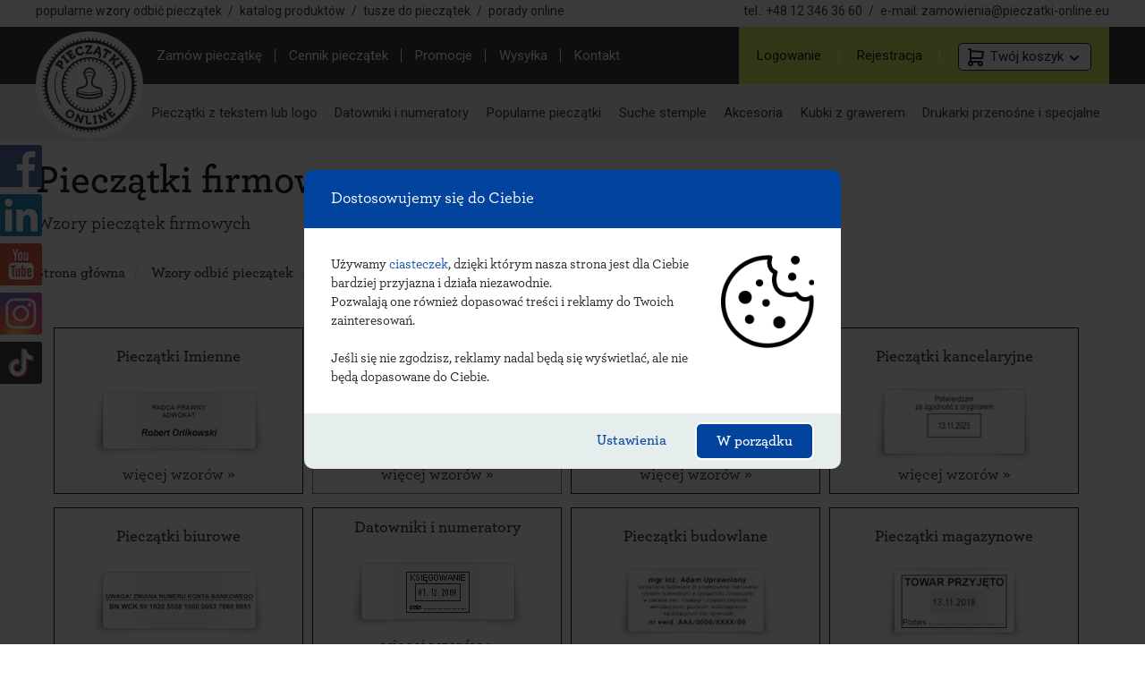

--- FILE ---
content_type: text/html; charset=UTF-8
request_url: https://pieczatki-online.eu/wzory-odbic-pieczatek,pieczatki-firmowe
body_size: 14658
content:
<!DOCTYPE html><html dir="ltr" lang="pl"><head><script>
  window.dataLayer = window.dataLayer || [];
  function gtag(){dataLayer.push(arguments);}
  
  gtag('consent','default',{
    ad_storage:'denied',
    ad_user_data:'denied',
    ad_personalization:'denied',
    analytics_storage:'denied',
    functionality_storage:'denied',
    personalization_storage:'denied',
    security_storage:'denied',
	wait_for_update: 1000
  });
  console.log('CONSENT denied');
</script>
<script>
  (function(){
    function buildConsentPayload(c){
      // c: {analyticsConsent:boolean, adConsent:boolean, personalizationConsent:boolean}
      var payload = {
        ad_storage:             c.adConsent ? 'granted' : 'denied',
        ad_user_data:           c.adConsent ? 'granted' : 'denied',
        ad_personalization:     c.adConsent ? 'granted' : 'denied',
        analytics_storage:      c.analyticsConsent ? 'granted' : 'denied',
        personalization_storage:c.personalizationConsent ? 'granted' : 'denied',
        // Twoja polityka: techniczne i security zawsze włączone
        functionality_storage:  'granted',
        security_storage:       'granted'
      };
      return payload;
    }

    try {
      var raw = localStorage.getItem('cookieConsent');
      if (!raw) return;

      var stored = JSON.parse(raw);
      if (typeof stored === 'string') {
        // fallback (np. 'granted' = wszystkie tak)
        stored = {
          analyticsConsent: stored === 'granted',
          adConsent: stored === 'granted',
          personalizationConsent: stored === 'granted'
        };
      }
	  
      var c = {
        analyticsConsent: !!stored.analyticsConsent,
        adConsent: !!stored.adConsent,
        personalizationConsent: !!stored.personalizationConsent
      };

      var payload = buildConsentPayload(c);
      gtag('consent','update', payload);

      dataLayer.push({ event: 'consent_restored', consent: payload });
	  console.log('CONSENT restored');
    } catch(e){}
  })();
</script>
<!-- Google Tag Manager -->
<script>(function(w,d,s,l,i){w[l]=w[l]||[];w[l].push({'gtm.start':
new Date().getTime(),event:'gtm.js'});var f=d.getElementsByTagName(s)[0],
j=d.createElement(s),dl=l!='dataLayer'?'&l='+l:'';j.async=true;j.src=
'https://www.googletagmanager.com/gtm.js?id='+i+dl;f.parentNode.insertBefore(j,f);
})(window,document,'script','dataLayer','GTM-5DHVBGG');</script>
<!-- End Google Tag Manager -->
<meta charset="UTF-8" /><title>Pieczątki Online - PIECZĄTKI FIRMOWE - wzory odbić</title><meta name="description" content="Pieczątka firmowa jest jednym z akcesoriów biurowych, które zdecydowanie mogą ułatwić pracę – zarówno właścicielom dużych firm, ich pracownikom, jak i osobom prowadzącym jednoosobową działalność gospodarczą."/><meta name="viewport" content="width=device-width, initial-scale=1, maximum-scale=1, user-scalable=no"><link rel="canonical" href="https://pieczatki-online.eu/wzory-odbic-pieczatek,pieczatki-firmowe"><meta http-equiv="X-UA-Compatible" content="IE=edge"><meta property="og:url" content="https://pieczatki-online.eu/wzory-odbic-pieczatek,pieczatki-firmowe" ><meta property="og:title" content="Pieczątki Online - PIECZĄTKI FIRMOWE - wzory odbić" /><meta property="og:description" content="Pieczątka firmowa jest jednym z akcesoriów biurowych, które zdecydowanie mogą ułatwić pracę – zarówno właścicielom dużych firm, ich pracownikom, jak i osobom prowadzącym jednoosobową działalność gospodarczą." ><meta property="og:image" content="https://pieczatki-online.eu/img/pieczatki-online-baner.png" ><link type="image/x-icon" href="/img/favicon.ico" rel="icon"><style>
    @font-face {
      font-family: 'Roboto Fallback';
      src: local('Arial');
      size-adjust: 100%;
      ascent-override: 90%;
      descent-override: 22%;
      line-gap-override: 0%;
    }

    @font-face {
      font-family: 'Archer Fallback';
      src: local('Georgia');
      size-adjust: 97%;
      ascent-override: 88%;
      descent-override: 24%;
      line-gap-override: 0%;
    }

    @font-face {
      font-family: 'Archer Fallback Bold';
      src: local('Georgia');
      size-adjust: 100%;
      ascent-override: 88%;
      descent-override: 24%;
      line-gap-override: 0%;
      font-weight: 700;
    }
</style>

    <link rel="stylesheet" href="https://cdnjs.cloudflare.com/ajax/libs/magnific-popup.js/1.1.0/magnific-popup.min.css" />
    <link href="templates/generator/src/styles/bootstrap.min.css" rel="stylesheet" type="text/css"/>

	        <link href="templates/style/style.min.css?t=1768987989" rel="stylesheet" type="text/css" />
            <link href="templates/style/megaMenu.min.css?t=1768297424" rel="stylesheet" type="text/css" />
    
    <link rel="stylesheet" href="https://fonts.googleapis.com/css?family=Roboto&display=swap">
    <link rel="stylesheet" href="/templates/generator/src/fonts/Archer/archer.css" as="font">

				<!--[if lt IE 9]>
<script type="text/javascript" src="https://cdnjs.cloudflare.com/ajax/libs/html5shiv/3.7.3/html5shiv.js"></script>
<![endif]-->
<script type="application/ld+json">
{
"@context": "http://schema.org/",
"@type": "Organization",
"url": "https://pieczatki-online.eu",
"logo": "https://pieczatki-online.eu/img/logo.png",
"sameAs" : [ "https://facebook.com/pieczatki.online",
"https://www.linkedin.com/company/pieczatki-online"],
"address": {
"@type": "PostalAddress",
"addressLocality": "Kraków, Polska",
"postalCode": "31-128",
"streetAddress": "Karmelicka 30"
},
"email": "biuro@pieczatki-online.eu",
"name": "Pieczatki-online.eu",
"telephone" : "+48 12 346 36 60"
}
</script>
<!-- Facebook Pixel Code -->
<script>
  !function(f,b,e,v,n,t,s)
  {if(f.fbq)return;n=f.fbq=function(){n.callMethod?
  n.callMethod.apply(n,arguments):n.queue.push(arguments)};
  if(!f._fbq)f._fbq=n;n.push=n;n.loaded=!0;n.version='2.0';
  n.queue=[];t=b.createElement(e);t.async=!0;
  t.src=v;s=b.getElementsByTagName(e)[0];
  s.parentNode.insertBefore(t,s)}(window, document,'script',
  'https://connect.facebook.net/en_US/fbevents.js');
  fbq('init', '897047957366984');
  fbq('track', 'PageView');
</script>
<noscript><img height="1" width="1" style="display:none"
  src="https://www.facebook.com/tr?id=897047957366984&ev=PageView&noscript=1"
/></noscript>
<!-- End Facebook Pixel Code -->
</head><body><!-- Google Tag Manager (noscript) -->
<noscript><iframe src="https://www.googletagmanager.com/ns.html?id=GTM-5DHVBGG"
height="0" width="0" style="display:none;visibility:hidden"></iframe></noscript>
<!-- End Google Tag Manager (noscript) -->
<div id="dialog_bg" style="display: none;"></div><div id="kloading" style="display:none;"><span id="loaderText">Proszę czekać...</span><br /><br /><img src="images/lightbox-ico-loading.gif" alt="ładowanie danych..." /></div><a name="pagetop" id="pagetop"></a><div class="clear"></div><div id="dialog" style="display:none;font-size:11px;"><div id="dialog_ico"></div><div id="dialog_tresc"></div></div><div id="dialogGmap" title="Mapa lokalizacji paczkomatów INPOST" style="display:none;font-size:11px;z-index:9999;"><div id="gmappkt" style="width:100%;height:100%;"></div></div><div class="clear"></div><div class="social-media"><a href="https://www.facebook.com/pieczatki.online" class="fb" target="_blank">facebook</a><a href="https://www.linkedin.com/company/pieczatki-online/" rel="publisher" class="linkedin" target="_blank">linkedin</a><a href="https://www.youtube.com/channel/UCDCzcQcl12KB15qmd7c-_sw" rel="publisher" class="yt" target="_blank">youtube</a><a href="https://www.instagram.com/pieczatkionline/" rel="publisher" class="instagram" target="_blank">instagram</a><a href="https://tiktok.com/@pieczatkionline" rel="publisher" class="tiktok" target="_blank">tiktok</a></div><nav class="navbar-default navbar-fixed-top"><div class="topcontainer"><div class="topcontent"><div class="topcontent-paths"><a href="/wzory-odbic-pieczatek" title="Popularne wzory odbić pieczątek">popularne wzory odbić pieczątek</a><span class="slash">/</span><a href="/automaty-pieczatek" title="Automaty samotuszujące, stemple i akcesoria">katalog produktów</a><span class="slash">/</span><a href="/porady/tusze-specjalistyczne-do-roznych-rodzajow-pieczatek-sprawdz-jaki-tusz-wybrac/" target="_blank" title="Tusze zwykłe i specjalistyczne do pieczątek">tusze do pieczątek</a><span class="slash">/</span><a href="/porady" title="Blog z poradami na temat pieczątek">porady online</a></div><div style="display: flex;"><div class="topcontent-contact">tel.: <a href="tel:48123463660">+48 12 346 36 60</a><span class="slash">/</span>e-mail: <script language='JavaScript' type='text/javascript'>
<!--
var prefix = '&#109;a' + 'i&#108;' + '&#116;o';
var path = 'hr' + 'ef' + '=';
var addy = 'zamowienia' + '&#64;' + 'pieczatki-online&#46;eu';
document.write( '<a  ' + path + '\'' + prefix + ':' + addy + '\'>' + addy + '</a>' );
//-->
</script><noscript>Ten adres e-mail jest chroniony, musisz mieć włączoną obsługę Javascript!</noscript></div></div></div></div><div style="background-color: #202020"><div class="container"><div class="navbar-header"><a class="navbar-brand " href="./" title="Strona główna"><img class="big logo-hidden" alt="Logo pieczatki-online.eu" src="templates/img/pieczatki-logo-svg.svg" onload="this.classList.remove('logo-hidden')"><img class="small logo-hidden" alt="Logo pieczatki-online.eu" src="templates/img/pieczatki-logo-svg.svg" onload="this.classList.remove('logo-hidden')"><span>Pieczątki Online</span></a></div><div id="login-box"><ul class="navbar-nv" style="position: relative;"><li class="log"><a href="#logowanie" title="Logowanie">Logowanie</a></li><li class="edit hide"><a href="#edytuj" title="Edycja">Twoje konto</a></li><li class="rej"><a href="#rejestracja" title="Rejestracja">Rejestracja</a></li><li class="basket" style="position: static;"><a href="zamow-pieczatke,koszyk" title="Twój koszyk"><span class="cart-count">1</span>Twój koszyk<span class="cart-arrow"></span></a><div id="cart-info"></div></li><li class="log-out hide"><a href="#wyloguj" title="Wyloguj">Wyloguj</a></li></ul></div><a href="#" class="x-menu-trigger mobile-menu-trigger"><span class="navbar-toggle collapsed"></span></a><div style="clear: both"></div></div></div><div class="bg-shadow mfp-bg mfp-ready" style="display: none;"></div><div class="mega-menu-wrapper"><div class="mobile-menu-title"><span class="menu-arrow-left"></span><div>Menu główne</div></div><div class="black-menu-wrapper"><ul class="navbar-nv " id="blackMenu"><li class=""><a href="/zamow-pieczatke" title="Zamów pieczątkę" >Zamów pieczątkę</a><ul><li><a href="/zamow-pieczatke" title="Projektuj pieczątkę online w naszym systemie">zamów online</a></li><li><a href="/kontakt" title="Wyślij swoje pliki / tekst - odpowiemy z wyceną i projektem">wyślij zapytanie</a></li></ul></li><li class=""><a href="/cennik" title="Cennik pieczątek">Cennik pieczątek</a></li><li class=""><a href="/promocje-i-rabaty" title="Promocje na pieczątki">Promocje</a></li><li class=""><a href="/ekspresowa-wysylka-pieczatek" title="Wysyłka pieczątek">Wysyłka</a></li><li class=""><a href="/kontakt" title="Kontakt">Kontakt</a></li></ul></div><div class="grey-menu-wrapper"><div id="greyMenu" class="active "><div class="greyMenu-nav"><span class="greyMenu-text">Pieczątki z tekstem lub logo<span class="menu-arrow-right"></span></span><div class="subMenu"><div class="subMenu-categories-wrapper" style="max-width: 800px"><div class="subMenu-categories" data-img="/templates/img/menu/pieczatki-z-tekstem-lub-logo.jpg"><a href="/katalog-produktow,3" class="subMenu-category" data-img="/templates/img/menu/pieczatki-imienne.jpg"><span>Pieczątki imienne</span></a><a href="/katalog-produktow,13" class="subMenu-category" data-img="/templates/img/menu/pieczatki-metalowo-szkieletowe.jpg"><span>Pieczątki metalowo - szkieletowe</span></a><a href="/katalog-produktow,5" class="subMenu-category" data-img="/templates/img/menu/pieczatki-podluzne.jpg"><span>Pieczątki podłużne</span></a><a href="/katalog-produktow,11" class="subMenu-category" data-img="/templates/img/menu/pieczatki-firmowe-male.jpg"><span>Pieczątki firmowe - małe</span></a><a href="/katalog-produktow,54" class="subMenu-category" data-img="/templates/img/menu/pieczątki-kwadratowe.jpg"><span>Pieczątki kwadratowe</span></a><a href="/katalog-produktow,6" class="subMenu-category" data-img="/templates/img/menu/stemple-drewniane-i-plastikowe.jpg"><span>Stemple drewniane i plastikowe</span></a><a href="/katalog-produktow,7" class="subMenu-category" data-img="/templates/img/menu/pieczatki-firmowe-srednie.jpg"><span>Pieczątki firmowe - średnie</span></a><a href="/katalog-produktow,9" class="subMenu-category" data-img="/templates/img/menu/pieczatki-lekarskie.jpg"><span>Pieczątki lekarskie</span></a><a href="/katalog-produktow,55" class="subMenu-category" data-img="/templates/img/menu/stemple-metalowe.jpg"><span>Stemple metalowe</span></a><a href="/katalog-produktow,12" class="subMenu-category" data-img="/templates/img/menu/pieczatki-firmowe-duze.jpg"><span>Pieczątki firmowe - duże</span></a><a href="/katalog-produktow,4" class="subMenu-category" data-img="/templates/img/menu/pieczatki-okragle-i-owalne.jpg"><span>Pieczątki okrągłe i owalne</span></a><a href="/katalog-produktow,1" class="subMenu-category" data-img="/templates/img/menu/pieczatki-dla-dzieci.jpg"><span>Pieczątki dla dzieci</span></a><a href="/katalog-produktow,19" class="subMenu-category" data-img="/templates/img/menu/pieczatki-firmowe-extra-duze.jpg"><span>Pieczątki extra duże i tabelaryczne</span></a><a href="/katalog-produktow,10" class="subMenu-category" data-img="/templates/img/menu/pieczatki-kieszonkowe.jpg"><span>Pieczątki kieszonkowe</span></a><a href="/katalog-produktow,33" class="subMenu-category" data-img="/templates/img/menu/pieczatki-gotowe-do-uzycia.jpg"><span>Pieczątki gotowe do użycia</span></a><a href="/katalog-produktow,2" class="subMenu-category" data-img="/templates/img/menu/dlugopis-z-pieczatka.jpg"><span>Długopisy i pióra z pieczątką<span><img src="/templates/img/menu/gold-star.png" style="width: 18px;margin-left:5px;margin-top:-3px"/></span></span></a></div><div class="pull-right" style="min-width: 252px"><a href="/katalog-produktow,15,3,13,5,11,54,6,7,9,55,12,4,1,19,10,14,2" class="btn btn-big subMenu-categories-btn">Przeglądaj produkty<div class="chevron-right"></div></a></div></div><a href="/katalog-produktow,15,3,13,5,11,54,6,7,9,55,12,4,1,19,10,14,2" class="subMenu-stamps-img"><img src="/templates/img/menu/pieczatki-z-tekstem-lub-logo.jpg" loading="lazy"></a><div class="subMenu-producers-wrapper"><div class="subMenu-text">PRODUCENCI</div><div class="subMenu-producers"><a href="/katalog-produktow,wagraf,15,3,13,5,11,54,6,7,9,55,12,4,1,19,10,14,2" class="subMenu-wagraf"></a><a href="/katalog-produktow,colop,15,3,13,5,11,54,6,7,9,55,12,4,1,19,10,14,2" class="subMenu-colop"></a><a href="/katalog-produktow,trodat,15,3,13,5,11,54,6,7,9,55,12,4,1,19,10,14,2" class="subMenu-trodat"></a><a href="/katalog-produktow,modico,15,3,13,5,11,54,6,7,9,55,12,4,1,19,10,14,2" class="subMenu-modico"></a></div></div><a href="/porady" class="subMenu-blog"></a></div></div><div class="greyMenu-nav"><span class="greyMenu-text">Datowniki i numeratory<span class="menu-arrow-right"></span></span><div class="subMenu"><div class="subMenu-categories-wrapper" style="max-width: 350px"><div class="subMenu-categories" data-img="/templates/img/menu/datowniki-group-img.png"><a href="/katalog-produktow,57" class="subMenu-category" data-img="/templates/img/menu/datowniki-i-numeratory-reczne-i-tasmowe.jpg" style="min-width: 296px">Datowniki i numeratory ręczne i taśmowe</a><a href="/katalog-produktow,8" class="subMenu-category" data-img="/templates/img/menu/datowniki-z-tekstem.jpg" style="min-width: 296px">Datowniki z tekstem</a><a href="/katalog-produktow,30" class="subMenu-category" data-img="/templates/img/menu/numeratory-z-tekstem.jpg" style="min-width: 296px">Numeratory z tekstem</a></div><a href="/katalog-produktow,57,8,30" class="btn btn-big subMenu-categories-btn">Przeglądaj produkty<div class="chevron-right"></div></a></div><a href="/katalog-produktow,57,8,30" class="subMenu-stamps-img"><img src="/templates/img/menu/datowniki-group-img.png" loading="lazy"></a><div class="subMenu-producers-wrapper"><div class="subMenu-text">PRODUCENCI</div><div class="subMenu-producers"><a href="/katalog-produktow,wagraf,57,8,30" class="subMenu-wagraf"></a><a href="/katalog-produktow,colop,57,8,30" class="subMenu-colop"></a><a href="/katalog-produktow,trodat,57,8,30" class="subMenu-trodat"></a></div></div><a href="/porady" class="subMenu-blog"></a></div></div><div class="greyMenu-nav"><a href="/katalog-produktow,15" class="greyMenu-text">Popularne pieczątki</a><div class="subMenu"><div class="subMenu-categories-wrapper only-text">Nasze pieczątki wybrane przez klientów, wyróżniają się jakością i trwałością. Idealne odbicia sprawdzą się w biurze, kancelarii, magazynie i domu. Szeroka gama rozmiarów i nowoczesne technologie pozwalają na wykonanie niemal każdego wzoru. Personalizuj swoją pieczątkę - dodaj logo, hasło czy grafikę. Niech każdy dokument od razu kojarzy się z Twoją firmą.<a href="/katalog-produktow,15" class="btn btn-big subMenu-categories-btn">Przeglądaj produkty<div class="chevron-right"></div></a></div><a href="/katalog-produktow,15" class="subMenu-stamps-img"><img src="/templates/img/menu/popularne-pieczatki.jpg" loading="lazy"></a><div class="subMenu-producers-wrapper"><div class="subMenu-text">PRODUCENCI</div><div class="subMenu-producers"><a href="/katalog-produktow,wagraf,15" class="subMenu-wagraf"></a><a href="/katalog-produktow,colop,15" class="subMenu-colop"></a><a href="/katalog-produktow,trodat,15" class="subMenu-trodat"></a><a href="/katalog-produktow,evebot,15" class="subMenu-evebot"></a><a href="/katalog-produktow,modico,15" class="subMenu-modico"></a></div></div><a href="/porady" class="subMenu-blog"></a></div></div><div class="greyMenu-nav"><a href="/katalog-produktow,14" class="greyMenu-text">Suche stemple</a><div class="subMenu"><div class="subMenu-categories-wrapper only-text">Suchy stempel to oryginalne oznaczenie dokumentów, certyfikatów, czy wizytówek. Wyróżnia się trwałością i minimalistycznym designem, nadaje prestiż i zabezpiecza przed podrobieniem. Idealny na różne wydarzenia jak ślub czy eventy firmowe. Beztuszowa formuła gwarantuje proste użytkowanie i trwały efekt.<a href="/katalog-produktow,14" class="btn btn-big subMenu-categories-btn">Przeglądaj produkty<div class="chevron-right"></div></a></div><a href="/katalog-produktow,14" class="subMenu-stamps-img"><img src="/templates/img/menu/suche-stemple.jpg" loading="lazy"></a><div class="subMenu-producers-wrapper"><div class="subMenu-text">PRODUCENCI</div><div class="subMenu-producers"><a href="/katalog-produktow,colop,14" class="subMenu-colop"></a><a href="/katalog-produktow,trodat,14" class="subMenu-trodat"></a></div></div><a href="/porady" class="subMenu-blog"></a></div></div><div class="greyMenu-nav"><a href="/katalog-produktow,20,22,33,50,59,21" class="greyMenu-text">Akcesoria</a><div class="subMenu"><div class="subMenu-categories-wrapper" style="max-width: 350px"><div class="subMenu-categories" data-img="/templates/img/menu/akcesoria.jpg"><a href="/katalog-produktow,21" class="subMenu-category" data-img="/templates/img/menu/tuszownice.jpg" style="min-width: 296px">Tuszownice wymienne</a><a href="/katalog-produktow,20" class="subMenu-category" data-img="/templates/img/menu/tusze.jpg" style="min-width: 296px">Tusze do pieczątek</a><a href="/katalog-produktow,22" class="subMenu-category" data-img="/templates/img/menu/poduszki-tuszujace.jpg" style="min-width: 296px">Poduszki tuszujące</a><a href="/katalog-produktow,33" class="subMenu-category" data-img="/templates/img/menu/pieczatki-gotowe-do-uzycia2.jpg" style="min-width: 296px">Pieczątki gotowe do użycia</a><a href="/katalog-produktow,50" class="subMenu-category" data-img="/templates/img/menu/akcesoria2.jpg" style="min-width: 296px">Akcesoria do pieczątek</a></div><a href="/katalog-produktow,20,22,33,50,59,21" class="btn btn-big subMenu-categories-btn">Przeglądaj produkty<div class="chevron-right"></div></a></div><a href="/katalog-produktow,20,22,33,50,59,21" class="subMenu-stamps-img"><img src="/templates/img/menu/akcesoria.jpg" loading="lazy"></a><div class="subMenu-producers-wrapper"><div class="subMenu-text">PRODUCENCI</div><div class="subMenu-producers"><a href="/katalog-produktow,wagraf,20,22,33,50,59,21" class="subMenu-wagraf"></a><a href="/katalog-produktow,colop,20,22,33,50,59,21" class="subMenu-colop"></a><a href="/katalog-produktow,trodat,20,22,33,50,59,21" class="subMenu-trodat"></a><a href="/katalog-produktow,modico,20,22,33,50,59,21" class="subMenu-modico"></a></div></div><a href="/porady" class="subMenu-blog"></a></div></div><div class="greyMenu-nav"><a href="/katalog-produktow,59" class="greyMenu-text">Kubki z grawerem</a><div class="subMenu"><div class="subMenu-categories-wrapper only-text">Kubki termiczne z&nbsp;grawerem to nowość, która zachwyciła wielu klientów. Wybierz pojemność, kolor i&nbsp;spersonalizuj kubek, który może być zarówno idealnym prezentem, nagrodą jak i&nbsp;dodatkiem do dnia codziennego. Wysokiej jakości produkty z&nbsp;izolacją termiczną mogą utrzymać ciepło lub zimno napoju nawet do kilku godzin.<a href="/katalog-produktow,59" class="btn btn-big subMenu-categories-btn">Przeglądaj produkty<div class="chevron-right"></div></a></div><a href="/katalog-produktow,59" class="subMenu-stamps-img"><img src="/templates/img/menu/kubki-termiczne-z-grawerem.jpg" loading="lazy"></a><div class="subMenu-producers-wrapper"><div class="subMenu-text">PRODUCENCI</div><div class="subMenu-producers"><a href="/katalog-produktow,trodat,59" class="subMenu-trodat"></a></div></div><a href="/porady" class="subMenu-blog"></a></div></div><div class="greyMenu-nav"><a href="/katalog-produktow,58" class="greyMenu-text">Drukarki przenośne i specjalne</a><div class="subMenu"><div class="subMenu-categories-wrapper" style="max-width: 350px"><div class="subMenu-categories" data-img="/templates/img/menu/mini-drukarki-reczne.jpg"><a href="/katalog-produktow,colop,58" class="subMenu-category" data-img="/templates/img/menu/colop-e-mark.jpg" style="min-width: 296px">Drukarka Colop e-mark</a><a href="/katalog-produktow,evebot,58" class="subMenu-category" data-img="/templates/img/menu/evebot.jpg" style="min-width: 296px">Drukarki evebot</a><a href="/automaty-pieczatek,kolorowa-drukarka-stojaca-do-kawy-evebot-fc-latte-art-fantasia,824" class="subMenu-category" data-img="/templates/img/menu/evebot-do-kawy.jpg" style="min-width: 296px">Drukarki evebot (do kawy)</a></div><a href="/katalog-produktow,58" class="btn btn-big subMenu-categories-btn">Przeglądaj produkty<div class="chevron-right"></div></a></div><div class="subMenu-stamps-img"><img src="/templates/img/menu/mini-drukarki-reczne.jpg" usemap="#printers-map" loading="lazy"><map name="printers-map"><area class="colop" href="/automaty-pieczatek,colop-e-mark,457" coords="0,0,169,138" shape="rect"><area class="evebot" href="/automaty-pieczatek,mini-drukarka-reczna-evebot-printpods-set,565" coords="169,0,299,138" shape="rect"><area class="evebot-coffee" href="/automaty-pieczatek,kolorowa-drukarka-stojaca-do-kawy-evebot-fc-latte-art-fantasia,824" coords="299,0,372,138" shape="rect"></map></div><div class="subMenu-producers-wrapper"><div class="subMenu-text">PRODUCENCI</div><div class="subMenu-producers"><a href="/katalog-produktow,colop,58" class="subMenu-colop"></a><a href="/katalog-produktow,evebot,58" class="subMenu-evebot"></a></div></div><a href="/porady" class="subMenu-blog"></a></div></div></div></div><div class="blog-mobile-wrapper"><a href="/porady" class="blog-mobile"></a></div></div></nav>

<div id="login-popup" class="mfp white-popup text-center mfp-hide">
    <div class="header">
        Logowanie
    </div>
    <div class="popup-content">
        <form id="login-form" name="login_form" action="/" method="POST">
            <div class="error-msg">
                <label class="error"></label>
            </div>
            <div class="form-group">
                <input placeholder="Login" class="form-control" type="text" name="login" required>
            </div>
            <div class="form-group">
                <input placeholder="Hasło" class="form-control" type="password" name="pass" required>
            </div>
            <div class="form-group">
                <a class="remind" href="#">Przypomnij hasło</a>
            </div>

            <button type="submit" class="btn btn-red">Zaloguj się</button>

        </form>
    </div>
    <div class="popup-footer">
        <h4>Nie masz jeszcze konta? Załóż je!</h4>
        <a href="#" class="btn btn-blue register">Załóż konto</a>
    </div>
</div>	<header id="header" class="main-header"><div class="container heading subpage"><h1>Pieczątki firmowe</h1><p>Wzory pieczątek firmowych</p><div class="breadcrumb-row">
	<ol itemscope="" itemtype="http://schema.org/BreadcrumbList" class="breadcrumb">
		<li itemprop="itemListElement" itemscope="" itemtype="http://schema.org/ListItem">
	<a itemprop="item" href="/" title="Pieczątki Online" rel="nofollow">
		<span itemprop="name">Strona główna</span>
	</a>
	<meta itemprop="position" content="1">
</li>
									<li itemprop="itemListElement" itemscope="" itemtype="http://schema.org/ListItem">
					<a itemprop="item" href="/wzory-odbic-pieczatek" title="Wzory odbić pieczątek">
						<span itemprop="name">Wzory odbić pieczątek</span>
					</a>
					<meta itemprop="position" content="2">
				</li>
				<li itemprop="itemListElement" itemscope="" itemtype="http://schema.org/ListItem">
					<span itemprop="name">Pieczątki firmowe</span>
					<meta itemprop="position" content="3">
				</li>
						</ol>
</div>
<div class="clear"></div></div></header><section class="stamp-category-all">
    <div class="container">
        <div class="row">
            <div class="col-md-12">
                <div class="m-partner-offer-text">
                    <div class="stamp-topic-category-list">
                        							<figure class="stamp-topic-category-preview">
                                <div style="margin-top: 10px;">
									<a title="Pieczątki Imienne - przykładowe wzory odbić" href="/wzory-odbic-pieczatek,pieczatki-imienne#wzory">
                                        <strong>Pieczątki Imienne</strong>
                                    </a>
                                </div>
								<div style="height: 110px; line-height: 110px;">
									<a href="/wzory-odbic-pieczatek,pieczatki-imienne#wzory"><img src="/uploads/wzory/przyklady/pieczatki-imienne.png" style="padding-top: 10px; max-height: 100px" alt="Pieczątki Imienne wzory odbić"></a>
								</div>
								<a href="/wzory-odbic-pieczatek,pieczatki-imienne#wzory">więcej wzorów »</a>
                            </figure>
                        							<figure class="stamp-topic-category-preview bgcolor-grey">
                                <div style="margin-top: 10px;">
									<a title="Pieczątki firmowe - przykładowe wzory odbić" href="/wzory-odbic-pieczatek,pieczatki-firmowe#wzory">
                                        <strong>Pieczątki firmowe</strong>
                                    </a>
                                </div>
								<div style="height: 110px; line-height: 110px;">
									<a href="/wzory-odbic-pieczatek,pieczatki-firmowe#wzory"><img src="/uploads/wzory/przyklady/pieczatki-firmowe.png" style="padding-top: 10px; max-height: 100px" alt="Pieczątki firmowe wzory odbić"></a>
								</div>
								<a href="/wzory-odbic-pieczatek,pieczatki-firmowe#wzory">więcej wzorów »</a>
                            </figure>
                        							<figure class="stamp-topic-category-preview">
                                <div style="margin-top: 10px;">
									<a title="Pieczątki księgowe - przykładowe wzory odbić" href="/wzory-odbic-pieczatek,pieczatki-ksiegowe#wzory">
                                        <strong>Pieczątki księgowe</strong>
                                    </a>
                                </div>
								<div style="height: 110px; line-height: 110px;">
									<a href="/wzory-odbic-pieczatek,pieczatki-ksiegowe#wzory"><img src="/uploads/wzory/przyklady/pieczatki-ksiegowe.png" style="padding-top: 10px; max-height: 100px" alt="Pieczątki księgowe wzory odbić"></a>
								</div>
								<a href="/wzory-odbic-pieczatek,pieczatki-ksiegowe#wzory">więcej wzorów »</a>
                            </figure>
                        							<figure class="stamp-topic-category-preview">
                                <div style="margin-top: 10px;">
									<a title="Pieczątki kancelaryjne - przykładowe wzory odbić" href="/wzory-odbic-pieczatek,pieczatki-kancelaryjne#wzory">
                                        <strong>Pieczątki kancelaryjne</strong>
                                    </a>
                                </div>
								<div style="height: 110px; line-height: 110px;">
									<a href="/wzory-odbic-pieczatek,pieczatki-kancelaryjne#wzory"><img src="/uploads/wzory/przyklady/pieczatki-kancelaryjne.png" style="padding-top: 10px; max-height: 100px" alt="Pieczątki kancelaryjne wzory odbić"></a>
								</div>
								<a href="/wzory-odbic-pieczatek,pieczatki-kancelaryjne#wzory">więcej wzorów »</a>
                            </figure>
                        							<figure class="stamp-topic-category-preview">
                                <div style="margin-top: 10px;">
									<a title="Pieczątki biurowe - przykładowe wzory odbić" href="/wzory-odbic-pieczatek,pieczatki-biurowe#wzory">
                                        <strong>Pieczątki biurowe</strong>
                                    </a>
                                </div>
								<div style="height: 110px; line-height: 110px;">
									<a href="/wzory-odbic-pieczatek,pieczatki-biurowe#wzory"><img src="/uploads/wzory/przyklady/pieczatki-biurowe.png" style="padding-top: 10px; max-height: 100px" alt="Pieczątki biurowe wzory odbić"></a>
								</div>
								<a href="/wzory-odbic-pieczatek,pieczatki-biurowe#wzory">więcej wzorów »</a>
                            </figure>
                        							<figure class="stamp-topic-category-preview">
                                <div >
									<a title="Datowniki i numeratory - przykładowe wzory odbić" href="/wzory-odbic-pieczatek,datowniki-i-numeratory#wzory">
                                        <strong>Datowniki i numeratory</strong>
                                    </a>
                                </div>
								<div style="height: 110px; line-height: 110px;">
									<a href="/wzory-odbic-pieczatek,datowniki-i-numeratory#wzory"><img src="/uploads/wzory/przyklady/datowniki-i-numeratory.png" style="padding-top: 10px; max-height: 100px" alt="Datowniki i numeratory wzory odbić"></a>
								</div>
								<a href="/wzory-odbic-pieczatek,datowniki-i-numeratory#wzory">więcej wzorów »</a>
                            </figure>
                        							<figure class="stamp-topic-category-preview">
                                <div style="margin-top: 10px;">
									<a title="Pieczątki budowlane - przykładowe wzory odbić" href="/wzory-odbic-pieczatek,pieczatki-budowlane#wzory">
                                        <strong>Pieczątki budowlane</strong>
                                    </a>
                                </div>
								<div style="height: 110px; line-height: 110px;">
									<a href="/wzory-odbic-pieczatek,pieczatki-budowlane#wzory"><img src="/uploads/wzory/przyklady/pieczatki-budowlane.png" style="padding-top: 10px; max-height: 100px" alt="Pieczątki budowlane wzory odbić"></a>
								</div>
								<a href="/wzory-odbic-pieczatek,pieczatki-budowlane#wzory">więcej wzorów »</a>
                            </figure>
                        							<figure class="stamp-topic-category-preview">
                                <div style="margin-top: 10px;">
									<a title="Pieczątki magazynowe - przykładowe wzory odbić" href="/wzory-odbic-pieczatek,pieczatki-magazynowe#wzory">
                                        <strong>Pieczątki magazynowe</strong>
                                    </a>
                                </div>
								<div style="height: 110px; line-height: 110px;">
									<a href="/wzory-odbic-pieczatek,pieczatki-magazynowe#wzory"><img src="/uploads/wzory/przyklady/pieczatki-magazynowe.png" style="padding-top: 10px; max-height: 100px" alt="Pieczątki magazynowe wzory odbić"></a>
								</div>
								<a href="/wzory-odbic-pieczatek,pieczatki-magazynowe#wzory">więcej wzorów »</a>
                            </figure>
                        							<figure class="stamp-topic-category-preview">
                                <div style="margin-top: 10px;">
									<a title="Pieczątki lekarskie i medyczne - przykładowe wzory odbić" href="/wzory-odbic-pieczatek,pieczatki-lekarskie-i-medyczne#wzory">
                                        <strong>Pieczątki lekarskie i medyczne</strong>
                                    </a>
                                </div>
								<div style="height: 110px; line-height: 110px;">
									<a href="/wzory-odbic-pieczatek,pieczatki-lekarskie-i-medyczne#wzory"><img src="/uploads/wzory/przyklady/pieczatki-lekarskie.png" style="padding-top: 10px; max-height: 100px" alt="Pieczątki lekarskie i medyczne wzory odbić"></a>
								</div>
								<a href="/wzory-odbic-pieczatek,pieczatki-lekarskie-i-medyczne#wzory">więcej wzorów »</a>
                            </figure>
                        							<figure class="stamp-topic-category-preview">
                                <div style="margin-top: 10px;">
									<a title="Pieczątki okolicznościowe - przykładowe wzory odbić" href="/wzory-odbic-pieczatek,pieczatki-okolicznosciowe#wzory">
                                        <strong>Pieczątki okolicznościowe</strong>
                                    </a>
                                </div>
								<div style="height: 110px; line-height: 110px;">
									<a href="/wzory-odbic-pieczatek,pieczatki-okolicznosciowe#wzory"><img src="/uploads/wzory/przyklady/pieczatki-okolicznosciowe.png" style="padding-top: 10px; max-height: 100px" alt="Pieczątki okolicznościowe wzory odbić"></a>
								</div>
								<a href="/wzory-odbic-pieczatek,pieczatki-okolicznosciowe#wzory">więcej wzorów »</a>
                            </figure>
                        							<figure class="stamp-topic-category-preview">
                                <div style="margin-top: 10px;">
									<a title="Pieczątki Ex Libris - przykładowe wzory odbić" href="/wzory-odbic-pieczatek,pieczatki-ex-libris#wzory">
                                        <strong>Pieczątki Ex Libris</strong>
                                    </a>
                                </div>
								<div style="height: 110px; line-height: 110px;">
									<a href="/wzory-odbic-pieczatek,pieczatki-ex-libris#wzory"><img src="/uploads/wzory/przyklady/pieczatki-exlibris.png" style="padding-top: 10px; max-height: 100px" alt="Pieczątki Ex Libris wzory odbić"></a>
								</div>
								<a href="/wzory-odbic-pieczatek,pieczatki-ex-libris#wzory">więcej wzorów »</a>
                            </figure>
                        							<figure class="stamp-topic-category-preview">
                                <div style="margin-top: 10px;">
									<a title="Pieczątki szkolne - przykładowe wzory odbić" href="/wzory-odbic-pieczatek,pieczatki-szkolne#wzory">
                                        <strong>Pieczątki szkolne</strong>
                                    </a>
                                </div>
								<div style="height: 110px; line-height: 110px;">
									<a href="/wzory-odbic-pieczatek,pieczatki-szkolne#wzory"><img src="/uploads/wzory/przyklady/pieczatki-szkolne.png" style="padding-top: 10px; max-height: 100px" alt="Pieczątki szkolne wzory odbić"></a>
								</div>
								<a href="/wzory-odbic-pieczatek,pieczatki-szkolne#wzory">więcej wzorów »</a>
                            </figure>
                        							<figure class="stamp-topic-category-preview">
                                <div style="margin-top: 10px;">
									<a title="Pieczątki motoryzacyjne - przykładowe wzory odbić" href="/wzory-odbic-pieczatek,pieczatki-motoryzacyjne#wzory">
                                        <strong>Pieczątki motoryzacyjne</strong>
                                    </a>
                                </div>
								<div style="height: 110px; line-height: 110px;">
									<a href="/wzory-odbic-pieczatek,pieczatki-motoryzacyjne#wzory"><img src="/uploads/wzory/przyklady/pieczatki-motoryzacyjne.png" style="padding-top: 10px; max-height: 100px" alt="Pieczątki motoryzacyjne wzory odbić"></a>
								</div>
								<a href="/wzory-odbic-pieczatek,pieczatki-motoryzacyjne#wzory">więcej wzorów »</a>
                            </figure>
                        							<figure class="stamp-topic-category-preview">
                                <div style="margin-top: 10px;">
									<a title="Pieczątki korespondencyjne - przykładowe wzory odbić" href="/wzory-odbic-pieczatek,pieczatki-korespondencyjne#wzory">
                                        <strong>Pieczątki korespondencyjne</strong>
                                    </a>
                                </div>
								<div style="height: 110px; line-height: 110px;">
									<a href="/wzory-odbic-pieczatek,pieczatki-korespondencyjne#wzory"><img src="/uploads/wzory/przyklady/pieczatki-korespondencyjne.png" style="padding-top: 10px; max-height: 100px" alt="Pieczątki korespondencyjne wzory odbić"></a>
								</div>
								<a href="/wzory-odbic-pieczatek,pieczatki-korespondencyjne#wzory">więcej wzorów »</a>
                            </figure>
                        							<figure class="stamp-topic-category-preview">
                                <div style="margin-top: 10px;">
									<a title="Pieczątki urzędowe - przykładowe wzory odbić" href="/wzory-odbic-pieczatek,pieczatki-urzedowe#wzory">
                                        <strong>Pieczątki urzędowe</strong>
                                    </a>
                                </div>
								<div style="height: 110px; line-height: 110px;">
									<a href="/wzory-odbic-pieczatek,pieczatki-urzedowe#wzory"><img src="/uploads/wzory/przyklady/pieczatki-urzedowe-wyborcze.png" style="padding-top: 10px; max-height: 100px" alt="Pieczątki urzędowe wzory odbić"></a>
								</div>
								<a href="/wzory-odbic-pieczatek,pieczatki-urzedowe#wzory">więcej wzorów »</a>
                            </figure>
                        							<figure class="stamp-topic-category-preview">
                                <div style="margin-top: 10px;">
									<a title="Pieczątki dla dzieci - przykładowe wzory odbić" href="/wzory-odbic-pieczatek,pieczatki-dla-dzieci#wzory">
                                        <strong>Pieczątki dla dzieci</strong>
                                    </a>
                                </div>
								<div style="height: 110px; line-height: 110px;">
									<a href="/wzory-odbic-pieczatek,pieczatki-dla-dzieci#wzory"><img src="/uploads/wzory/przyklady/pieczatki-dla-dzieci-swiateczne.png" style="padding-top: 10px; max-height: 100px" alt="Pieczątki dla dzieci wzory odbić"></a>
								</div>
								<a href="/wzory-odbic-pieczatek,pieczatki-dla-dzieci#wzory">więcej wzorów »</a>
                            </figure>
                                            </div>
                </div>
            </div>
        </div>
    </div>
</section><section class="stamp-category"><div class="container"><div class="row"><div class="col-md-4 text-center "><div class="stamp-element"><img src="/uploads/kategorie-pieczatek-new/pieczatki-firmowe2.jpg"alt="pieczątki firmowe - pieczątki online" /><div><a style="text-decoration: none;" href="/kategorie-i-wzory-pieczatek" title="Pieczątki firmowe">&#171; inne wzory pieczątek</a></div></div></div><div class="col-md-8" style="padding-left: 40px;"><div><h3 id="wzory" style="font-size: 26px; overflow: hidden;"><p>PIECZĄTKI FIRMOWE - przykładowe wzory odbić</p></h3></div><div class="m-partner-offer-text" style="margin-top: 10px"><p>Pieczątka firmowa jest jednym z&nbsp;akcesori&oacute;w biurowych, kt&oacute;re zdecydowanie mogą ułatwić pracę &ndash; zar&oacute;wno właścicielom dużych firm, ich pracownikom, jak i&nbsp;osobom prowadzącym jednoosobową działalność gospodarczą. Co powinna zawierać pieczątka firmowa? Wzory pieczątek są przer&oacute;żne, a każdy z&nbsp;nich spełnia inne funkcje. Oto najpopularniejsze i&nbsp;najbardziej przydatne pieczątki firmowe (wzory i&nbsp;zastosowanie): <br /><br /></p>
<div class="stamp-category-list"><figure class="stamp-category-preview"><a title="Zamów pieczątkę ze wzorupieczątki firmowe firm_228_1" href="/zamow-pieczatke,23,566,42,137078" style="text-decoration: none" /><img data-img="/uploads/wzory/mini/pieczatka_137078_600x251.png" src="/uploads/wzory/mini/pieczatka_137078_150x63.png" alt="Pieczątki firmowe wzór: firm_228_1" /><a title="Zamów pieczątkę ze wzoru: pieczątki firmowe firm_228_1" class="no-popup" href="/zamow-pieczatke,23,566,42,137078"><strong>Zamów ze wzoru firm_228_1</strong></a></a></figure><figure class="stamp-category-preview"><a title="Zamów pieczątkę ze wzorupieczątki firmowe firm_335_1" href="/zamow-pieczatke,23,629,162,137077" style="text-decoration: none" /><img data-img="/uploads/wzory/mini/pieczatka_137077_600x223.png" src="/uploads/wzory/mini/pieczatka_137077_150x56.png" alt="Pieczątki firmowe wzór: firm_335_1" /><a title="Zamów pieczątkę ze wzoru: pieczątki firmowe firm_335_1" class="no-popup" href="/zamow-pieczatke,23,629,162,137077"><strong>Zamów ze wzoru firm_335_1</strong></a></a></figure><figure class="stamp-category-preview"><a title="Zamów pieczątkę ze wzorupieczątki firmowe firm_335_2" href="/zamow-pieczatke,23,629,15,137073" style="text-decoration: none" /><img data-img="/uploads/wzory/mini/pieczatka_137073_600x223.png" src="/uploads/wzory/mini/pieczatka_137073_150x56.png" alt="Pieczątki firmowe wzór: firm_335_2" /><a title="Zamów pieczątkę ze wzoru: pieczątki firmowe firm_335_2" class="no-popup" href="/zamow-pieczatke,23,629,15,137073"><strong>Zamów ze wzoru firm_335_2</strong></a></a></figure><figure class="stamp-category-preview"><a title="Zamów pieczątkę ze wzorupieczątki firmowe firm_335_3" href="/zamow-pieczatke,23,629,15,137065" style="text-decoration: none" /><img data-img="/uploads/wzory/mini/pieczatka_137065_600x223.png" src="/uploads/wzory/mini/pieczatka_137065_150x56.png" alt="Pieczątki firmowe wzór: firm_335_3" /><a title="Zamów pieczątkę ze wzoru: pieczątki firmowe firm_335_3" class="no-popup" href="/zamow-pieczatke,23,629,15,137065"><strong>Zamów ze wzoru firm_335_3</strong></a></a></figure><figure class="stamp-category-preview"><a title="Zamów pieczątkę ze wzorupieczątki firmowe firm_335_4" href="/zamow-pieczatke,23,629,162,137062" style="text-decoration: none" /><img data-img="/uploads/wzory/mini/pieczatka_137062_600x223.png" src="/uploads/wzory/mini/pieczatka_137062_150x56.png" alt="Pieczątki firmowe wzór: firm_335_4" /><a title="Zamów pieczątkę ze wzoru: pieczątki firmowe firm_335_4" class="no-popup" href="/zamow-pieczatke,23,629,162,137062"><strong>Zamów ze wzoru firm_335_4</strong></a></a></figure><figure class="stamp-category-preview"><a title="Zamów pieczątkę ze wzorupieczątki firmowe pierogarnia" href="/zamow-pieczatke,23,629,15,137582" style="text-decoration: none" /><img data-img="/uploads/wzory/mini/pieczatka_137582_600x223.png" src="/uploads/wzory/mini/pieczatka_137582_150x56.png" alt="Pieczątki firmowe wzór: pierogarnia" /><a title="Zamów pieczątkę ze wzoru: pieczątki firmowe pierogarnia" class="no-popup" href="/zamow-pieczatke,23,629,15,137582"><strong>Zamów ze wzoru pierogarnia</strong></a></a></figure><figure class="stamp-category-preview"><a title="Zamów pieczątkę ze wzorupieczątki firmowe nauka_jazdy" href="/zamow-pieczatke,23,629,15,137575" style="text-decoration: none" /><img data-img="/uploads/wzory/mini/pieczatka_137575_600x223.png" src="/uploads/wzory/mini/pieczatka_137575_150x56.png" alt="Pieczątki firmowe wzór: nauka_jazdy" /><a title="Zamów pieczątkę ze wzoru: pieczątki firmowe nauka_jazdy" class="no-popup" href="/zamow-pieczatke,23,629,15,137575"><strong>Zamów ze wzoru nauka_jazdy</strong></a></a></figure><figure class="stamp-category-preview"><a title="Zamów pieczątkę ze wzorupieczątki firmowe manicure" href="/zamow-pieczatke,23,629,15,137574" style="text-decoration: none" /><img data-img="/uploads/wzory/mini/pieczatka_137574_600x223.png" src="/uploads/wzory/mini/pieczatka_137574_150x56.png" alt="Pieczątki firmowe wzór: manicure" /><a title="Zamów pieczątkę ze wzoru: pieczątki firmowe manicure" class="no-popup" href="/zamow-pieczatke,23,629,15,137574"><strong>Zamów ze wzoru manicure</strong></a></a></figure><figure class="stamp-category-preview"><a title="Zamów pieczątkę ze wzorupieczątki firmowe apteka" href="/zamow-pieczatke,23,569,15,137573" style="text-decoration: none" /><img data-img="/uploads/wzory/mini/pieczatka_137573_600x223.png" src="/uploads/wzory/mini/pieczatka_137573_150x56.png" alt="Pieczątki firmowe wzór: apteka" /><a title="Zamów pieczątkę ze wzoru: pieczątki firmowe apteka" class="no-popup" href="/zamow-pieczatke,23,569,15,137573"><strong>Zamów ze wzoru apteka</strong></a></a></figure><figure class="stamp-category-preview"><a title="Zamów pieczątkę ze wzorupieczątki firmowe apteka_2" href="/zamow-pieczatke,23,629,15,137568" style="text-decoration: none" /><img data-img="/uploads/wzory/mini/pieczatka_137568_600x223.png" src="/uploads/wzory/mini/pieczatka_137568_150x56.png" alt="Pieczątki firmowe wzór: apteka_2" /><a title="Zamów pieczątkę ze wzoru: pieczątki firmowe apteka_2" class="no-popup" href="/zamow-pieczatke,23,629,15,137568"><strong>Zamów ze wzoru apteka_2</strong></a></a></figure><figure class="stamp-category-preview"><a title="Zamów pieczątkę ze wzorupieczątki firmowe mechanika_03" href="/zamow-pieczatke,23,629,42,137567" style="text-decoration: none" /><img data-img="/uploads/wzory/mini/pieczatka_137567_600x251.png" src="/uploads/wzory/mini/pieczatka_137567_150x63.png" alt="Pieczątki firmowe wzór: mechanika_03" /><a title="Zamów pieczątkę ze wzoru: pieczątki firmowe mechanika_03" class="no-popup" href="/zamow-pieczatke,23,629,42,137567"><strong>Zamów ze wzoru mechanika_03</strong></a></a></figure><figure class="stamp-category-preview"><a title="Zamów pieczątkę ze wzorupieczątki firmowe parafia" href="/zamow-pieczatke,23,807,158,137565" style="text-decoration: none" /><img data-img="/uploads/wzory/mini/pieczatka_137565_717x720.png" src="/uploads/wzory/mini/pieczatka_137565_149x150.png" alt="Pieczątki firmowe wzór: parafia" /><a title="Zamów pieczątkę ze wzoru: pieczątki firmowe parafia" class="no-popup" href="/zamow-pieczatke,23,807,158,137565"><strong>Zamów ze wzoru parafia</strong></a></a></figure><figure class="stamp-category-preview"><a title="Zamów pieczątkę ze wzorupieczątki firmowe owalna_6" href="/zamow-pieczatke,23,797,28,155998" style="text-decoration: none" /><img data-img="/uploads/wzory/mini/pieczatka_155998_600x462.png" src="/uploads/wzory/mini/pieczatka_155998_150x115.png" alt="Pieczątki firmowe wzór: owalna_6" /><a title="Zamów pieczątkę ze wzoru: pieczątki firmowe owalna_6" class="no-popup" href="/zamow-pieczatke,23,797,28,155998"><strong>Zamów ze wzoru owalna_6</strong></a></a></figure><figure class="stamp-category-preview"><a title="Zamów pieczątkę ze wzorupieczątki firmowe owalna_7" href="/zamow-pieczatke,23,900,28,155995" style="text-decoration: none" /><img data-img="/uploads/wzory/mini/pieczatka_155995_600x378.png" src="/uploads/wzory/mini/pieczatka_155995_150x94.png" alt="Pieczątki firmowe wzór: owalna_7" /><a title="Zamów pieczątkę ze wzoru: pieczątki firmowe owalna_7" class="no-popup" href="/zamow-pieczatke,23,900,28,155995"><strong>Zamów ze wzoru owalna_7</strong></a></a></figure><figure class="stamp-category-preview"><a title="Zamów pieczątkę ze wzorupieczątki firmowe owalna_7" href="/zamow-pieczatke,23,900,28,155989" style="text-decoration: none" /><img data-img="/uploads/wzory/mini/pieczatka_155989_600x378.png" src="/uploads/wzory/mini/pieczatka_155989_150x94.png" alt="Pieczątki firmowe wzór: owalna_7" /><a title="Zamów pieczątkę ze wzoru: pieczątki firmowe owalna_7" class="no-popup" href="/zamow-pieczatke,23,900,28,155989"><strong>Zamów ze wzoru owalna_7</strong></a></a></figure></div>
<p><strong>Pieczątka firmowa</strong> (wz&oacute;r przedstawiający og&oacute;lne dane firmy), inaczej pieczątka nagł&oacute;wkowa &ndash; jest to najbardziej popularny typ pieczątek. Dane na pieczątce firmowej to zwykle podstawowe informacje o działalności gospodarczej, takie jak nazwa, adres siedziby, dane kontaktowe, NIP, nr konta bankowego czy adres e-mail. Taki stempel firmowy może pełnić nie tylko funkcję informacyjną, ale też reklamową &ndash; wystarczy dodać do wzoru odbicia adres strony internetowej lub logo firmy. <br /><br /> <strong>Pieczątka z&nbsp;logo firmy</strong> &ndash; jak wspomnieliśmy, istnieje możliwość zaprojektowania pieczątki z&nbsp;logo firmy. Taka pieczęć firmowa może przyczynić się do zwiększenia świadomości marki i&nbsp;umocnienia identyfikacji wizualnej. <br /><br /></p>
<p>Wz&oacute;r pieczątki właściciela firmy (inaczej: pieczątka imienna właściciela firmy) &ndash; może służyć nie tylko do stemplowania dokument&oacute;w, ale także list&oacute;w, dyplom&oacute;w, życzeń, prezent&oacute;w czy nagr&oacute;d. Pozwala jasno określić pozycję w&nbsp;firmie, a także podnosi rangę druk&oacute;w reprezentacyjnych. Pieczątka właściciela firmy może zawierać zar&oacute;wno dane działalności gospodarczej, jak i&nbsp;samo imię, nazwisko i&nbsp;podpis (pieczątka z&nbsp;podpisem). <br /><br /></p>
<div class="stamp-category-list"><figure class="stamp-category-preview"><a title="Zamów pieczątkę ze wzorupieczątki firmowe firm_103" href="/zamow-pieczatke,pieczatki-firmowe---male,11,521,0" style="text-decoration: none" /><img data-img="/uploads/wzory/mini/firm_103_413x142.png" src="/uploads/wzory/mini/firm_103_150x52.png" alt="Pieczątki firmowe wzór: firm_103" /><a title="Zamów pieczątkę ze wzoru: pieczątki firmowe firm_103" class="no-popup" href="/zamow-pieczatke,pieczatki-firmowe---male,11,521,0"><strong>Zamów ze wzoru firm_103</strong></a></a></figure><figure class="stamp-category-preview"><a title="Zamów pieczątkę ze wzorupieczątki firmowe firm_104" href="/zamow-pieczatke,pieczatki-firmowe---male,11,522,0" style="text-decoration: none" /><img data-img="/uploads/wzory/mini/firm_104_413x142.png" src="/uploads/wzory/mini/firm_104_150x52.png" alt="Pieczątki firmowe wzór: firm_104" /><a title="Zamów pieczątkę ze wzoru: pieczątki firmowe firm_104" class="no-popup" href="/zamow-pieczatke,pieczatki-firmowe---male,11,522,0"><strong>Zamów ze wzoru firm_104</strong></a></a></figure><figure class="stamp-category-preview"><a title="Zamów pieczątkę ze wzorupieczątki firmowe firm_242" href="/zamow-pieczatke,pieczatki-firmowe---srednie,7,580,0" style="text-decoration: none" /><img data-img="/uploads/wzory/mini/firm_242_600x182.png" src="/uploads/wzory/mini/firm_242_150x46.png" alt="Pieczątki firmowe wzór: firm_242" /><a title="Zamów pieczątkę ze wzoru: pieczątki firmowe firm_242" class="no-popup" href="/zamow-pieczatke,pieczatki-firmowe---srednie,7,580,0"><strong>Zamów ze wzoru firm_242</strong></a></a></figure><figure class="stamp-category-preview"><a title="Zamów pieczątkę ze wzorupieczątki firmowe preze_006_01" href="/zamow-pieczatke,23,518,151,137184" style="text-decoration: none" /><img data-img="/uploads/wzory/mini/pieczatka_137184_600x214.png" src="/uploads/wzory/mini/pieczatka_137184_150x54.png" alt="Pieczątki firmowe wzór: preze_006_01" /><a title="Zamów pieczątkę ze wzoru: pieczątki firmowe preze_006_01" class="no-popup" href="/zamow-pieczatke,23,518,151,137184"><strong>Zamów ze wzoru preze_006_01</strong></a></a></figure></div>
<p>Pieczątka imienna &ndash; nie tylko właściciel firmy może posługiwać się pieczątką imienną. R&oacute;wnież pracownicy firm i&nbsp;specjaliści mogą posiadać własny stempel. Znacznie ułatwia to pracę, szczeg&oacute;lnie wszystkim tym, kt&oacute;rzy muszą oznaczać dokumenty swoim imieniem i&nbsp;nazwiskiem, często podają dane kontaktowe lub zobowiązani są do ujawniania numeru pozwolenia na wykonywanie zawodu. Istnieją r&oacute;żne rodzaje pieczątek imiennych, na przykład: <br /><br /></p>
<ul style="color: #3a3a3a;">
<li>pieczątka zarządcy nieruchomości (wz&oacute;r powinien zawierać nr licencji zawodowej),</li>
<li>pieczątka lekarza, pielęgniarki, położnej,</li>
<li>pieczątka weterynarza,</li>
<li>pieczątka rzeczoznawcy majątkowego,</li>
<li>pieczątka pszczelarza,</li>
<li>pieczątka prezes zarządu,</li>
<li>pieczątka prezesa.</li>
</ul>
<p>&nbsp;</p>
<div class="stamp-category-list"><figure class="stamp-category-preview"><a title="Zamów pieczątkę ze wzorupieczątki firmowe firm_113" href="/zamow-pieczatke,pieczatki-firmowe---male,11,531,0" style="text-decoration: none" /><img data-img="/uploads/wzory/mini/firm_113_413x142.png" src="/uploads/wzory/mini/firm_113_150x52.png" alt="Pieczątki firmowe wzór: firm_113" /><a title="Zamów pieczątkę ze wzoru: pieczątki firmowe firm_113" class="no-popup" href="/zamow-pieczatke,pieczatki-firmowe---male,11,531,0"><strong>Zamów ze wzoru firm_113</strong></a></a></figure><figure class="stamp-category-preview"><a title="Zamów pieczątkę ze wzorupieczątki firmowe firm_116" href="/zamow-pieczatke,pieczatki-firmowe---male,11,534,0" style="text-decoration: none" /><img data-img="/uploads/wzory/mini/firm_116_413x142.png" src="/uploads/wzory/mini/firm_116_150x52.png" alt="Pieczątki firmowe wzór: firm_116" /><a title="Zamów pieczątkę ze wzoru: pieczątki firmowe firm_116" class="no-popup" href="/zamow-pieczatke,pieczatki-firmowe---male,11,534,0"><strong>Zamów ze wzoru firm_116</strong></a></a></figure><figure class="stamp-category-preview"><a title="Zamów pieczątkę ze wzorupieczątki firmowe imie_030_1" href="/zamow-pieczatke,23,787,43,136943" style="text-decoration: none" /><img data-img="/uploads/wzory/mini/pieczatka_136943_600x220.png" src="/uploads/wzory/mini/pieczatka_136943_150x55.png" alt="Pieczątki firmowe wzór: imie_030_1" /><a title="Zamów pieczątkę ze wzoru: pieczątki firmowe imie_030_1" class="no-popup" href="/zamow-pieczatke,23,787,43,136943"><strong>Zamów ze wzoru imie_030_1</strong></a></a></figure></div>
<p>Pieczęć wpływu (czyli tzw. pieczątka wpłynęło dnia) &ndash; wz&oacute;r, kt&oacute;ry sprawdza się doskonale przy oznaczaniu r&oacute;żnego rodzaju dokument&oacute;w. Idealny szczeg&oacute;lnie do pracy firmowej. Inną formą tego stempla jest pieczątka wpłynęło dnia z&nbsp;datownikiem, kt&oacute;ra umożliwia automatyczne oznaczanie dokument&oacute;w konkretną datą. Do pieczęci tego typu zalicza się także wzory takie jak: potwierdzam zgodność z&nbsp;oryginałem, zatwierdzono pod względem&hellip;, czy zapłacono got&oacute;wką. <br /><br /></p>
<div class="stamp-category-list"><figure class="stamp-category-preview"><a title="Zamów pieczątkę ze wzorupieczątki firmowe firm_204" href="/zamow-pieczatke,pieczatki-firmowe---srednie,7,542,0" style="text-decoration: none" /><img data-img="/uploads/wzory/mini/firm_204_600x220.png" src="/uploads/wzory/mini/firm_204_150x55.png" alt="Pieczątki firmowe wzór: firm_204" /><a title="Zamów pieczątkę ze wzoru: pieczątki firmowe firm_204" class="no-popup" href="/zamow-pieczatke,pieczatki-firmowe---srednie,7,542,0"><strong>Zamów ze wzoru firm_204</strong></a></a></figure><figure class="stamp-category-preview"><a title="Zamów pieczątkę ze wzorupieczątki firmowe FB_01" href="/zamow-pieczatke,23,631,15,137061" style="text-decoration: none" /><img data-img="/uploads/wzory/mini/pieczatka_137061_600x223.png" src="/uploads/wzory/mini/pieczatka_137061_150x56.png" alt="Pieczątki firmowe wzór: FB_01" /><a title="Zamów pieczątkę ze wzoru: pieczątki firmowe FB_01" class="no-popup" href="/zamow-pieczatke,23,631,15,137061"><strong>Zamów ze wzoru FB_01</strong></a></a></figure></div>
<p><strong>Pieczątka firmowa &ndash; obowiązek czy wolna wola?</strong> <br /><br /> Czy na biurku w&nbsp;każdej firmie musi znaleźć się pieczątka firmowa? Przepisy nie regulują kwestii posiadania takiej pieczęci. <strong>Wyrobienie pieczątki firmowej</strong> nie jest więc obowiązkiem przedsiębiorcy i&nbsp;nikt, ani urzędnicy, ani osoby prywatne, nie może podważyć ważności dokument&oacute;w bez firmowego stempla. Praktyka pokazuje jednak, że brak pieczątki często utrudnia prowadzenie działalności. Zdecydowanie łatwiej jest wyrobić stempel firmowy, niż narażać się na tłumaczenia, że pieczątka na fakturze czy rozliczeniu podatkowym nie jest konieczna. <br /> Poza tym istnieje Ustawa o swobodzie działalności gospodarczej, zgodnie z&nbsp;kt&oacute;rą właściciele firm zobowiązani są do ujawnienia w&nbsp;obrocie gospodarczym określonych danych (nazwa firmy, NIP, siedziba). Pieczęć firmowa zdecydowanie ułatwia przedstawianie tych informacji. <br /><br /></p>
<div class="stamp-category-list"><figure class="stamp-category-preview"><a title="Zamów pieczątkę ze wzorupieczątki firmowe firm_301" href="/zamow-pieczatke,pieczatki-firmowe---srednie,7,595,0" style="text-decoration: none" /><img data-img="/uploads/wzory/mini/firm_301_600x223.png" src="/uploads/wzory/mini/firm_301_150x56.png" alt="Pieczątki firmowe wzór: firm_301" /><a title="Zamów pieczątkę ze wzoru: pieczątki firmowe firm_301" class="no-popup" href="/zamow-pieczatke,pieczatki-firmowe---srednie,7,595,0"><strong>Zamów ze wzoru firm_301</strong></a></a></figure><figure class="stamp-category-preview"><a title="Zamów pieczątkę ze wzorupieczątki firmowe firm_335" href="/zamow-pieczatke,pieczatki-firmowe---srednie,7,629,0" style="text-decoration: none" /><img data-img="/uploads/wzory/mini/firm_335_496x177.png" src="/uploads/wzory/mini/firm_335_150x54.png" alt="Pieczątki firmowe wzór: firm_335" /><a title="Zamów pieczątkę ze wzoru: pieczątki firmowe firm_335" class="no-popup" href="/zamow-pieczatke,pieczatki-firmowe---srednie,7,629,0"><strong>Zamów ze wzoru firm_335</strong></a></a></figure><figure class="stamp-category-preview"><a title="Zamów pieczątkę ze wzorupieczątki firmowe firm_337" href="/zamow-pieczatke,pieczatki-firmowe---srednie,7,631,0" style="text-decoration: none" /><img data-img="/uploads/wzory/mini/firm_337_496x177.png" src="/uploads/wzory/mini/firm_337_150x54.png" alt="Pieczątki firmowe wzór: firm_337" /><a title="Zamów pieczątkę ze wzoru: pieczątki firmowe firm_337" class="no-popup" href="/zamow-pieczatke,pieczatki-firmowe---srednie,7,631,0"><strong>Zamów ze wzoru firm_337</strong></a></a></figure><figure class="stamp-category-preview"><a title="Zamów pieczątkę ze wzorupieczątki firmowe firm_401" href="/zamow-pieczatke,pieczatki-firmowe---duze,12,635,0" style="text-decoration: none" /><img data-img="/uploads/wzory/mini/firm_401_593x248.png" src="/uploads/wzory/mini/firm_401_150x63.png" alt="Pieczątki firmowe wzór: firm_401" /><a title="Zamów pieczątkę ze wzoru: pieczątki firmowe firm_401" class="no-popup" href="/zamow-pieczatke,pieczatki-firmowe---duze,12,635,0"><strong>Zamów ze wzoru firm_401</strong></a></a></figure><figure class="stamp-category-preview"><a title="Zamów pieczątkę ze wzorupieczątki firmowe firm_404" href="/zamow-pieczatke,pieczatki-firmowe---duze,12,638,0" style="text-decoration: none" /><img data-img="/uploads/wzory/mini/firm_404_593x248.png" src="/uploads/wzory/mini/firm_404_150x63.png" alt="Pieczątki firmowe wzór: firm_404" /><a title="Zamów pieczątkę ze wzoru: pieczątki firmowe firm_404" class="no-popup" href="/zamow-pieczatke,pieczatki-firmowe---duze,12,638,0"><strong>Zamów ze wzoru firm_404</strong></a></a></figure><figure class="stamp-category-preview"><a title="Zamów pieczątkę ze wzorupieczątki firmowe firm_409" href="/zamow-pieczatke,pieczatki-firmowe---duze,12,702,0" style="text-decoration: none" /><img data-img="/uploads/wzory/mini/firm_409_593x248.png" src="/uploads/wzory/mini/firm_409_150x63.png" alt="Pieczątki firmowe wzór: firm_409" /><a title="Zamów pieczątkę ze wzoru: pieczątki firmowe firm_409" class="no-popup" href="/zamow-pieczatke,pieczatki-firmowe---duze,12,702,0"><strong>Zamów ze wzoru firm_409</strong></a></a></figure><figure class="stamp-category-preview"><a title="Zamów pieczątkę ze wzorupieczątki firmowe firm_412" href="/zamow-pieczatke,pieczatki-firmowe---duze,12,704,0" style="text-decoration: none" /><img data-img="/uploads/wzory/mini/firm_412_593x248.png" src="/uploads/wzory/mini/firm_412_150x63.png" alt="Pieczątki firmowe wzór: firm_412" /><a title="Zamów pieczątkę ze wzoru: pieczątki firmowe firm_412" class="no-popup" href="/zamow-pieczatke,pieczatki-firmowe---duze,12,704,0"><strong>Zamów ze wzoru firm_412</strong></a></a></figure><figure class="stamp-category-preview"><a title="Zamów pieczątkę ze wzorupieczątki firmowe firm_426" href="/zamow-pieczatke,pieczatki-firmowe---duze,12,706,0" style="text-decoration: none" /><img data-img="/uploads/wzory/mini/firm_426_593x248.png" src="/uploads/wzory/mini/firm_426_150x63.png" alt="Pieczątki firmowe wzór: firm_426" /><a title="Zamów pieczątkę ze wzoru: pieczątki firmowe firm_426" class="no-popup" href="/zamow-pieczatke,pieczatki-firmowe---duze,12,706,0"><strong>Zamów ze wzoru firm_426</strong></a></a></figure><figure class="stamp-category-preview"><a title="Zamów pieczątkę ze wzorupieczątki firmowe firm_427" href="/zamow-pieczatke,pieczatki-firmowe---duze,12,707,0" style="text-decoration: none" /><img data-img="/uploads/wzory/mini/firm_427_593x248.png" src="/uploads/wzory/mini/firm_427_150x63.png" alt="Pieczątki firmowe wzór: firm_427" /><a title="Zamów pieczątkę ze wzoru: pieczątki firmowe firm_427" class="no-popup" href="/zamow-pieczatke,pieczatki-firmowe---duze,12,707,0"><strong>Zamów ze wzoru firm_427</strong></a></a></figure><figure class="stamp-category-preview"><a title="Zamów pieczątkę ze wzorupieczątki firmowe firm_430" href="/zamow-pieczatke,pieczatki-firmowe---duze,12,708,0" style="text-decoration: none" /><img data-img="/uploads/wzory/mini/firm_430_593x248.png" src="/uploads/wzory/mini/firm_430_150x63.png" alt="Pieczątki firmowe wzór: firm_430" /><a title="Zamów pieczątkę ze wzoru: pieczątki firmowe firm_430" class="no-popup" href="/zamow-pieczatke,pieczatki-firmowe---duze,12,708,0"><strong>Zamów ze wzoru firm_430</strong></a></a></figure><figure class="stamp-category-preview"><a title="Zamów pieczątkę ze wzorupieczątki firmowe firm_431" href="/zamow-pieczatke,pieczatki-firmowe---duze,12,709,0" style="text-decoration: none" /><img data-img="/uploads/wzory/mini/firm_431_593x248.png" src="/uploads/wzory/mini/firm_431_150x63.png" alt="Pieczątki firmowe wzór: firm_431" /><a title="Zamów pieczątkę ze wzoru: pieczątki firmowe firm_431" class="no-popup" href="/zamow-pieczatke,pieczatki-firmowe---duze,12,709,0"><strong>Zamów ze wzoru firm_431</strong></a></a></figure></div><a href="/zamow-pieczatke" class="btn btn-blue btn-big" title="Zaprojektuj pieczątkę w&nbsp;kategorii: pieczątki firmowe">Zaprojektuj pieczątkę w&nbsp;kategorii: pieczątki firmowe &#187;</a></div></div></div></div></section>
<div class="clear"></div><footer id="footer"><!--div class="full-width"><div class="footer-green"><div class="page-width"><div class="footer-header impact">Najpopularniejsze modele</div><div class="slider-footer-box"><ul id="slider-footer" class="slider"></ul><div id="arrow-left-footer"></div><div id="arrow-right-footer" ></div></div></div></div></div--><div class="full-width footer-inner"><div class="page-width"><br/><br/><nav><ul><li><a href="./" title="Start">Start</a></li><li class=""><a href="/zamow-pieczatke"title="Zamów pieczątkę">Zamów pieczątkę</a></li><li class=""> <a class="margin-top-20 font-11" href="/kategorie-i-wzory-pieczatek"title="Kategorie i wzory pieczątek">Kategorie i wzory pieczątek</a></li><li class=""><a class="margin-top-20 font-11"href="/automaty-pieczatek"title="Automaty samotuszujące i stemple">Automaty samotuszujące i stemple</a></li><li class=""><a href="/cennik"title="Cennik pieczątek">Cennik pieczątek</a></li><li class=""><a href="/promocje-i-rabaty"title="Promocje">Promocje</a></li><li class=""><a class="margin-top-20 font-11" href="/ofirmie"title="O firmie">O firmie</a></li><li class=""><a class="margin-top-20 font-11" href="/kontakt"title="Kontakt">Kontakt</a></li></ul></nav><br/><div class="banks-box center"><img src="images/img-banks.gif" width="591" height="26" alt="Banki" loading="lazy"/></div><div class="ispro_link center"><ul class="policies"><li class="left">Copyright &copy; Pieczątki Online 2014-2026</li><li class=" left"><a class="margin-top-15 font-11" href="/polityka-prywatnosci" title="Polityka prywatności">Polityka prywatności</a></li><li class=" left"><a class="margin-top-15 font-11" href="/regulamin" title="Regulamin">Regulamin</a><li class=" last left"><a class="margin-top-15 font-11" href="/polityka-zwrotow" title="Polityka zwrotów">Polityka zwrotów</a></li></ul><ul class="policies"><li class="last right">Obsługa informatyczna <a id="ispro_logo" rel="nofollow" href="https://www.ispro.pl/" target="_blank" title="ISPRO - Systemy Internetowe"></a></li><li class="last_right right">Monitorowanie dostępności<a rel="nofollow" href="https://webping.pl/?utm_source=pieczatki-footer-web&utm_medium=web&utm_campaign=footer-click" target="_blank" title="Monitorowanie dostępności stron WWW - WebPing" class="webping_footer"><span>Web</span><span style="color: #2db526">Ping</span></a></li></ul></div></div></div></footer>
<div id="logowanie-rejestracja-box" class="hide"><div id="remember-form-box" class="mfp-hide white-popup text-center log"><div class="header">Przypomnij hasło</div><div class="popup-content"><form method="post" action="#" class="text-center" id="remember_form" name="remember_form"><div class="form-group"><input placeholder="login (adres e-mail)" type="email" name="login" class="form-control" id="login-remember-form" required><br /></div><button type="submit" class="remember btn btn-red" href="#" title="Logowanie">Przypomnij</button></form></div><div class="clear"></div></div><div id="edycja-form-box" class="mfp-hide white-popup" style="background: #02439d;"><div class="header">Twoje dane</div><div class="popup-content" style="display: block;"><div class="tabs"><a href="#" title="zapisz" data-box="edit_form" class="change active">Mój profil</a><a href="#" title="zapisz" data-box="order_form" class="change">Moje zamówienia</a><a href="#" title="zapisz" data-box="hidden_order_form" class="change">Ukryte projekty</a></div><div class="tabs-area"><form method="post" action="#" id="edit_form" name="edit_form" class="change-box" style="height: 750px;" autocomplete="off"><div class="popup-inner"><div class="row text-left"><div class="col-md-12"><div class="disable-msg" style="display: none;"><div class="exclamation-ico"></div><div class="disable-msg_text"></div></div><p/>Pola oznaczone <span class="req">*</span> są wymagane</p><div class="row"><div class="col-md-6"><div class="form-group"><label>Pełna nazwa firmy<input class="form-control"  type="text" name="company"></label></div><div class="row"><div class="col-md-12"><div class="form-group"><label>Imię <span class="req">*</span><input class="form-control" type="text" required name="name"></label></div></div><div class="col-md-12"><div class="form-group"><label>Nazwisko <span class="req">*</span><input class="form-control" type="text" required name="surname"></label></div></div></div><div class="form-group" style="overflow: visible;"><label>Tel. kom. <span class="req">*</span><input id="mobilePhone" class="form-control phone" type="text" required name="phone" autocomplete="off"></label></div><div class="form-group" style="display: none;"><label><input type="text" name="dial_code" class="dialCode"></label></div></div><div class="col-md-6"><div class="row"><div class="col-md-12"><div class="form-group"><label>Kraj <span class="req">*</span><br><select class="country-select select form-control" id="country-account" name="country" required="" style="border-radius: 7px;height: 34px;margin-bottom: 10px;font-size: 15px;font-family: 'Archer';"></select></label></div></div><div class="col-md-12"><div class="form-group"><label>Ulica <span class="req">*</span><input class="form-control" type="text" required name="street"><div class="streetsuggest"></div></label></div></div><div class=""><div class="col-md-6"><div class="form-group"><label>Nr domu <span class="req">*</span><input class="form-control" type="text" name="street_nr" required></label></div></div><div class="col-md-6"><div class="form-group"><label>Nr mieszkania<input class="form-control" type="text" name="flat_nr"></label></div></div></div></div><div class="row"><div class="col-md-4"><div class="form-group"><label>Kod pocztowy <span class="req">*</span><input class="form-control zip country-zip"  type="text" required name="zipcode"></label></div></div><div class="col-md-8"><div class="form-group"><label>Miejscowość <span class="req">*</span><input class="form-control" type="text" required name="city"></label></div></div></div></div></div></div></div><div class="checkbox-toolbar form-group"><input id="agree" class="toggle-content" type="checkbox" value="1" name="newsletter"><label for="agree"><i><u>TAK, chcę</u> otrzymywać informacje e-mailowe lub telefoniczne o promocjach i ofertach specjalnych serwisu pieczatki-online.eu prowadzonego przez firmę ISPRO - Systemy Internetowe z siedzibą w Krakowie i w związku z tym zgadzam się na otrzymywanie informacji handlowych na podany przeze mnie wyżej adres e-mail lub nr telefonu. Poinformowano mnie o tym, że mogę wycofać tak udzieloną zgodę w dowolnym momencie.</i></label></div></div><div class="popup-inner popup-inner-padding-lower"><p>Aby zmienić hasło uzupełnij poniższe pola:</p><div class="clear"></div><div class="form-reg-wrap row"><div class="form-reg-col col-md-6"><div class="form-group"><label>Stare hasło<input type="password" name="pass_old"  class="check_pass_old form-control" maxlength="20" id="edit-odl-pass" /></label><label>Hasło<input type="password" name="pass"  class="check_pass1 form-control" maxlength="20" id="edit-new-pass" /></label></div></div><div class="form-reg-col form-reg-col--pass col-md-6"><div class="form-group"><label>&nbsp;<input class="form-control" style="visibility: hidden;"></label><label>Powtórz hasło<input type="password" name="pass2"  class="check_pass2 form-control" maxlength="20" id="edit-new-pass2" /></label></div></div></div><div class="clear"></div><input type="hidden" name="flash_action" value="1" class="flash-action" /><div class="errorCnt"></div></div><div class="popup-footer text-center" style="margin-top: auto"><button type="submit" class="zapisz btn-red btn text-center">Zapisz</button></div></form><div id="order_form" style="max-height:750px" class="order-form change-box hide"><ul></ul><div class="errorCnt" style="font-size: 18px;color: #02439d;margin-bottom: 10px;"></div></div><div id="hidden_order_form" style="max-height:750px" class="order-form change-box hide"><ul></ul><div class="errorCnt" style="font-size: 18px;color: #02439d;margin-bottom: 10px;"></div></div><div class="clear"></div></div></div></div><div class="message-box hide popup"><div class="popup-header nag-message">Błąd aktywacji konta</div><div class="popup-inner"><div class="close"></div><div class="left ico_green hide"></div><div class="left ico_red hide"></div><div class="text">Wiadomość</div></div><div class="popup-silverbar"><button class="powrot btn btn-lightblue"><a href="#" title="powrót">Powrót</a></button><button class="zamknij hide btn-yellow btn" onClick="document.location.reload()">OK</button></div><div class="clear"></div></div><div class="clear margin-left-120 hide" id="anim-stamps"><div class="close"></div><div id="pieczatki_colop_printer2015488028" ></div></div></div><div class="view-model-overlay overlay"><div class="view-model-overlay-inner"></div><div class="view-model hide popup"><div class="popup-header"><span class="large-header">Lorem ipsum</span><span class="small-header">Lorem ipsum</span></div><div class="popup-inner"><div class="close"></div><div class="model-iframe"><iframe src="/img/loading.gif" style="width:550px;height:540px;"></iframe></div><a href="/zamow-pieczatke" title="Zaprojektuj pieczątkę" class="btn btn-yellow">Zaprojektuj</a><br/></div><div class="clear"></div></div></div>
<script src="https://ajax.googleapis.com/ajax/libs/jquery/1.12.4/jquery.min.js"></script>
<script src="https://cdnjs.cloudflare.com/ajax/libs/magnific-popup.js/1.1.0/jquery.magnific-popup.js" defer></script>
<script src="https://cdnjs.cloudflare.com/ajax/libs/jquery-validate/1.16.0/jquery.validate.min.js" defer></script>
<script src="https://unpkg.com/accordion-js@3.3.4/dist/accordion.min.js" defer></script>
<script>
	$(document).ready(function () {
					});
</script>
	<script>
		$(document).ready(function() {
			var items = [];
			var temp_count = 0;
	
			$('.stamp-category-list img').each(function(){
				items.push({
					src: $(this).attr('data-img'),
					type:'image',
					tLoading: '',
					title: $(this).attr('alt'),
					link: $(this).parent().attr('href'),
					removalDelay: 500
				});
			});
	
			$('.stamp-category-list a:not(.no-popup)').each(function(index2, element){
				$(this).magnificPopup({
					items:items,
					midClick:true,
					index: parseInt(index2),
					gallery: {
						enabled: true,
						tPrev: gettext('Poprzednia'),
						tNext: gettext('Następna'),
						tCounter: '%curr% z %total%'
					},
					image: {
						markup: '<div class="mfp-figure">'+
								'<div class="mfp-close">zamknij</div>'+
								'<div class="mfp-img"></div>'+ // Floated left
								'<div class="mfp-title"></div>'+ // This is floated right shows up on the right side
								'<div class="mfp-bottom-bar">'+
								'<div class="mfp-counter"></div>'+
								'</div>'+
								'<div class="mfp-bottom-button">'+
								'<a class="btn btn-blue btn-big  button-ord"  href >Zamów pieczątkę online</a>'+
								'</div>'+
								'</div>',
						titleSrc: function(item) {
							the_filename =  item.el.attr('title');
							the_filename = the_filename.split('.');
							hidden_div = '#' + the_filename[0] + '';
							return item.el.attr('title') + $(hidden_div).html();
						},
						cursor: 'mfp-zoom-out-cur', // Class that adds zoom cursor, will be added to body. Set to null to disable zoom out cursor.
						tError: '<a href="%url%">The image</a> could not be loaded.' // Error message
					},
					callbacks: {
						markupParse: function(template, values, item) {
							// optionally apply your own logic - modify "template" element based on data in "values"
							var butt = template.find('.button-ord');
							//console.log(item.el.attr('title'));
							butt.prop('href',values.link);
							//console.log('Parsing:', values);
						}
					},
					preloader: true
				});
			});
		});
	</script>

			<script type="module" src="templates/generator/src/js/min/glo2021_compile.js?t=1768987989"></script>
				<script src="templates/generator/src/js/min/frontend.js?t=1768807856" defer></script>
				<script src="templates/generator/src/js/min/ispro.cookie.js?t=1764758043" defer></script>
	<script>
	$(document).ready(function () {
		$('.magnific-popup-img').magnificPopup({
			type: 'image'
		});
		var hash = location.hash.replace('#','').toLowerCase();
		if(hash != '' && hash != '!'){
			if (document.location.href.indexOf('/cennik') === -1) {
				var topMargin = ($('#'+hash).offset() || { "top": NaN }).top;
				if (isNaN(topMargin)) topMargin = 0;
				$('html, body').animate({ scrollTop: topMargin-100}, 1000);
			}
		}
		
		if (!localStorage.getItem('cookieConsent')) {
			cookieEvents();
		}
		
		if (hash == 'logowanie') {
			$.magnificPopup.open({
			  items: {
				src: "#login-popup"
			  },
			  closeOnBgClick: false,
			  type: "inline"
			});
		}

			});
</script>
</body></html>

--- FILE ---
content_type: text/css
request_url: https://pieczatki-online.eu/templates/style/style.min.css?t=1768987989
body_size: 33626
content:
/*@import url(fonts.css);*/body {    font-family: 'Archer', 'Archer Fallback';    background-color: #fff;    color: #202020;    font-size: 14px;}h1, h2, h3, h4, h5, h6 {    font-weight: bold;    color: #202020;}h2 {    font-size: 46px;}h3 {    font-size: 36px;}h4 {    font-size: 22px;}h5 {    font-size: 16px;}a {    color: #202020;}.mailto {    text-decoration: none !important;    color: #202020;}.form-control, #tags_1_tag {    width: 100% !important;    border-radius: 7px !important;    height: 44px;    line-height: 44px;    font-family: 'Archer';    font-size: 15px;    outline: none !important;    box-shadow: none !important;    padding: 10px;    border: solid 1px #dadada;    /*color: #ada6a1 !important;*/    border: solid 1px #dadada !important;    font-weight: 400;}#kontakt_form textarea {    height: 215px !important;}.tagsinput .tag {    background: #0e4da2;    color: #fff;    padding: 0px 5px;    border-radius: 7px;    margin-right: 5px;}.tagsinput .tag a {    color: #fff;}.tabs {    margin: 0 10px;    text-align: left;    padding-left: 15px;    /*background: #e6e6e6;*/    /*height: 44px;*/}.tabs:before {    display: none;}.tabs .btn-blue {    background: #01439d;    color: #fff;    font-size: 18px;    line-height: 22px;}.tabs a {    vertical-align: bottom;    padding: 0 15px;    font-size: 14px;    display: inline-block;    font-weight: bold;    line-height: 44px;    color: #535353;    line-height: 38px;    border: 1px solid #c4c4c4;    border-bottom: none;    border-top-left-radius: 5px;    background-color: white;    border-top-right-radius: 5px;    margin-left: -1px;}.tabs a:first-child {    margin-left: 0;}.tabs a.active {    background: #fff;    color: #01439d;    border-top: 4px solid #014198;    /*line-height: 44px;*/    position: relative;}.tabs a.active:after {    content: '';    background: #fff;    position: absolute;    width: 100%;    height: 2px;    bottom: -1px;    left: 0;    z-index: 2;}.tabs-area {    margin: 0 10px;    background: #fff;    border: 1px solid #c4c4c4;    border-radius: 5px;    border-top-left-radius: 0;}.tabs-area .popup-silverbar {    margin-bottom: 0;}#edit_form {    display: flex;    flex-direction: column;    overflow-y: auto;}#edit_form .popup-inner {    padding: 20px 20px 0 20px;}#edit_form label {    font-weight: 400;}.req {    color: red;}#edycja-form-box {    background: #eee;    z-index: 4;    max-width: 80vw;    width: 100% !important;}#edycja-form-box form label {    margin-left: 0;    text-align: left;}#edycja-form-box .popup-content {    padding: 15px 10px;}#edycja-form-box .form-group {    margin-bottom: 0 !important;}#edycja-form-box .btn-blue {    background: #01439d;    color: #fff;}#edycja-form-box form {    margin-left: 0px;    text-align: left;}.disable-msg {    padding: 7px;    border-radius: 7px;    align-items: center;    background: #cce5ff;    border: 1px solid #b8daff;    margin-bottom: 20px;}.disable-msg_text {    margin-left: 7px;    color: #004085;    font-family: 'Roboto';    font-size: 12px;    line-height: 1.5;}.exclamation-ico {    background-image: url("../../templates/img/exclamation-ico.svg");    width: 24px;    height: 24px;    min-width: 24px;}.dropzone {    border: 1px solid #02439d;    border-radius: 7px;    padding: 0;    min-height: 91px;    color: #02439d;    font-size: 16px;    font-weight: bold;    padding-left: 30%;    background: #fff url(../img/img9.png) no-repeat left 12% center;}.dropzone.dz-started {    padding: 0 15px;    background-image: none;}.dropzone .dz-message {    margin: 0;    margin-top: 23px;    text-align: left;}.g-recaptcha {    text-align: center;    margin-top: 20px;}.g-recaptcha > div {    display: inline-block;}#hiddenRecaptcha-error {    text-align: center;}.dz-message {    text-align: left;}textarea.form-control {    line-height: 1;}.form-group {    margin-bottom: 20px;}.red-color {    color: #e23c4d;}.blue-color {    color: #02439d;}label.error {    font-size: 14px;    font-weight: normal;    text-align: left;    color: #e23c4d;    padding-right: 10px;}label.error a {    color: #e23c4d !important;    text-decoration: underline !important;}span.red {    color: #e23c4d;}.magnific-popup-img,.model-img-preview{    display: block;    position: relative;    outline: none !important;    cursor: pointer;}.magnific-popup-img .hoverBlock {    display: none;}.magnific-popup-img:hover .hoverBlock,.model-img-preview:hover .hoverBlock {    display: block;    position: absolute;    top: 0;    left: 0;    right: 0;    bottom: 0;    background: rgba(1, 67, 157, 0.29) url("/templates/generator/src/img/zoom.png") no-repeat center;}.gallery {    margin-top: 20px;    overflow: hidden;}.gallery .galery-item {    display: block;    float: left;    width: 33%;    border: 1px solid transparent;    padding: 10px;}.gallery .galery-item.active {    border: 1px solid #02439d;}.gallery .galery-item img {    max-width: 100%;}.rate {    color: #02439d;    font-size: 14px;    font-weight: bold;    overflow: hidden;    float: right;}.rate .rate-stars {    display: inline-block;    vertical-align: middle;    padding: 0 20px;    padding-left: 0;    border-right: 2px solid #02439d;    line-height: 1;}.rate .rate-stars .fa {    color: #d0d0d0;    font-size: 15px;    display: inline-block;    margin: 0 5px;    cursor: pointer;}.rate .rate-stars .fa.active, .rate .rate-stars .fa.ratings_vote {    color: #f7941e;}.rate span {    font-size: 22px;    display: inline-block;    margin: 0 25px;}section {    padding: 15px 0 30px 0;}section.stamp-category-all {    padding: 15px 0 0 0;}section.stamp-category {    padding: 15px 0 30px 0;}section.section_grey {    padding: 30px 0;}section.single-stamp {    padding-top: 25px;}section.patterns {    background: #fff;    padding: 25px 0;}section.patterns img {    max-width: 100%;}section.patterns .hr {    margin-top: 50px;    margin-bottom: 0;}section.patterns .photo {    max-width: 70%;}section.patterns h3 {    font-size: 32px;    color: #02439d;    margin-top: 0;    margin-bottom: 20px;    line-height: 1;}section.patterns h3 small {    font-size: 20px;    color: #02439d;    font-weight: bold;    line-height: 1;}section.patterns h4 {    font-size: 20px;    margin-bottom: 20px;}section.patterns p {    margin-bottom: 20px;}section.patterns .rubber {    display: inline-block;    vertical-align: top;    margin-right: 19px;    margin-bottom: 19px;    text-align: center;    max-width: 200px;}section.patterns .rubber a {    font-size: 16px;    color: #202020;}section.patterns .rubber a:hover {    text-decoration: underline;    color: #337ab7;}section.patterns .rubber img {    max-height: 100px;}section.patterns .btn {    margin-top: 15px;}section.patterns .btn:last-child {    margin-right: 0;}section.shipment {    background: #fff;}section.shipment p {    font-size: 16px;    margin-bottom: 20px;}section.shipment h2 {    color: #02439d;    margin-top: 0;}section.shipment h3 i {    font-size: 28px;    padding-left: 20px;}section.shipment .col-md-2 img {    max-width: 100%;}section.shipment .col-md-10 {    padding-left: 20px;}section.shipment .btn {    margin-right: 0;}section.shipment .btn.order {    margin-left: 25px;}section.shipment img.promo {    margin-top: -10px;}section.shipment .selectBlock {    padding: 40px 0;    border-bottom: 1px solid #e5eded;}section.shipment small {    font-size: 16px;}section.shipment .form-control {    display: inline-block;    vertical-align: middle;    margin-right: 8px;    max-width: 270px;    height: 44px;    line-height: 44px;}section.shipment.contact-shipment h2 {    font-size: 36px;    font-weight: bold;    width: 100%;}section.shipment.contact-shipment h2 img:first-child {    margin-right: 20px;}section.shipment.contact-shipment hr {    margin-bottom: 40px;}section.shipment.contact-shipment sup {    color: #02439d;    font-weight: bold;}section.shipment.contact-shipment small {    font-weight: 600;    margin: 12px 0;    display: inline-block;}section.shipment.contact-shipment h3 {    font-size: 24px;    color: #02439d;    margin-top: 10px;}section.shipment.contact-shipment h3 small {    font-weight: 600 !important;    font-size: 20px;    color: #02439d;    margin: 0;}section.shipment.contact-shipment h3 small sup {    color: #02439d;}section.shipment.contact-shipment h3 small span {    color: #000;}section.about-us {    background: transparent;    padding-top: 0;}section.about-us h5 {    font-weight: normal;    margin-top: 80px;    padding: 0 125px;}section.about-us h3 {    margin-bottom: 40px;}section.about-us .banner {    background: url(../img/banner-pieczatki-online.png) no-repeat;    background-size: cover;    padding-right: 20px;    padding-left: 20px;    padding-top: 65px;    padding-bottom: 80px;    overflow: hidden;    margin-bottom: 75px;}section.about-us .banner > div {    max-width: 408px;    float: right;    text-align: left;}section.about-us .banner > div h2 {    color: #02439d;    margin-bottom: 25px;}section.about-us .banner > div p {    font-size: 15px;    padding-right: 40px;}section.stamp {    background: #fff;    border-bottom: 2px solid #e5eded;}section.stamp:first-child {    margin-top: 65px;}section.stamp h2 {    font-size: 32px;    color: #02439d;}section.stamp h2 a, section.stamp h2 a:hover {    font-size: 32px;    color: #02439d;    text-decoration: none;}section.stamp h3 {    font-size: 32px;    color: #02439d;}section.stamp h4 {    font-size: 28px;    color: #02439d;    margin-bottom: 35px;}section.stamp .col-md-8 > h3 {    margin: 20px 0;    font-size: 16px;    color: #000;}section.stamp h5 {    margin: 20px 0;}section.stamp p {    font-size: 16px;    margin-bottom: 5px;}section.stamp ul {    font-size: 16px;}section.stamp p.desc {    display: inline-block;    vertical-align: top;    padding-right: 27px;    margin-right: 27px;    color: #02439d;    border-right: 2px solid #02439d;    font-weight: bold;    line-height: 1;}section.stamp p.desc:last-child {    border-right: 0;    padding-right: 0;    margin-right: 0;}section.single-stamp p > strong {    font-size: 18px;    margin-top: 10px;}section.stamp img.rubber {    margin-top: 40px;}section.stamp .footer {    text-align: right;    margin-top: 50px;}section.stamp .footer.text-left {    text-align: left;}section.stamp .footer .btn:last-child {    margin-right: 0;}section.contact h3 {    font-weight: 600;    margin-bottom: 5px;    font-size: 20px;    margin-top: 0;}section.contact .img-wrapper h3 {    color: #02439D;}section.contact p {    font-size: 20px;    font-weight: 400;}section.contact .mailto, section.contact .phone {    color: red;    font-size: 25px;    font-weight: bold;    text-decoration: none;}section.contact .whatsapp-btn {    display: flex;    align-items: center;    max-width: fit-content;    border: 1px solid #cecece;    border-radius: 5px;    gap: 10px;    padding: 5px 10px;    margin: 5px 0;    text-decoration: none;}section.contact .whatsapp-btn:hover {    color: #000;}section.contact .whatsapp-btn-text {    font-family: 'Roboto';    font-size: 16px;    font-weight: 500;}section.contact .whatsapp-btn img {    width: 20px;    height: 20px;}section.contact .img-3 strong{    color: black;}section.contact .form-group label {    display: block;}section.contact .form-control {    width: 100%;}section.contact form {    margin-top: 45px;}section.contact form input[type=submit] {    margin: 0;}section.contact small {    font-size: 16px;}section.contact .img-wrapper {    padding-left: 120px;}section.contact .img-1 {    background: url(../img/map-ico.svg) no-repeat top left 35px;}section.contact .img-2 {    background: url(../img/mail-opened.svg) no-repeat top left;    padding-left: 80px;}section.contact .img-3 {    background: url(../img/wallet-ico.svg) no-repeat top left 35px;}section.contact .img-4 {    background: url(../img/people-ico.svg) no-repeat top left;    padding-left: 80px;}section.contact input[type="checkbox"] {    vertical-align: top;}section.contact input[type="checkbox"] + label {    width: calc(100% - 16px);    font-weight: normal;    padding-left: 5px;}section.contact .area-counter-text {    font-weight: normal;}.mouse-wrapper img {    float: left;}.mouse-wrapper span {    font-size: 12px;    padding-left: 12px;    float: left;    max-width: calc(100% - 20px);}.mfp-content {    text-align: center;}.white-popup {    position: relative;    padding: 0;    width: auto;    max-width: 850px;    margin: 20px auto;    border-radius: 10px;    overflow: hidden;    width: auto !important;    display: inline-block;    text-align: left;}.white-popup .header {    background: #02439d;    color: white;    font-size: 18px;    padding: 20px 30px;    border-top-left-radius: 10px;    border-top-right-radius: 10px;}.white-popup .popup-content {    padding-top: 30px;    padding-bottom: 25px;    overflow: hidden;    text-align: center;    display: flex;    padding-left: 40px;    padding-right: 40px;    background: #fff;    font-size: 16px;}.white-popup .popup-content .card {    margin-top: 0;}.white-popup .popup-content .owl-nav.disabled {    display: none;}.white-popup .popup-content .owl-item {    float: left;    display: flex;}.white-popup .popup-content .owl-item .item {    margin: 0 10px;    width: 237px;    border: 1px solid #e5eded;    padding-bottom: 100px;    padding-top: 18px;    padding-left: 10px;    padding-right: 10px;    text-align: center;    display: inline-block;    position: relative;    height: inherit;}.white-popup .popup-content .owl-item .item .colors {    position: static;    padding: 0 20px;    text-align: left;}.white-popup .popup-content .owl-item .item .colors .color {    margin-top: 7px;    margin-right: 7px;    width: 11px;    height: 11px;    display: inline-block;}.white-popup .popup-content .owl-item .item .colors .color.active {    border: 2px solid #02439d;}.white-popup .popup-content .owl-item img {    display: block;    margin: 0 auto;    margin-bottom: 25px;    max-height: 150px;}.white-popup .popup-content .owl-item > span {    display: inline-block;    vertical-align: middle;    font-size: 14px;}.white-popup .popup-content .owl-item .price-wrapper {    display: inline-block;    vertical-align: middle;    text-align: left;    margin-left: 10px;}.white-popup .popup-content .owl-item .price-wrapper .priceBig {    margin-left: 0;}.white-popup .popup-content .owl-item .btnWrapper {    position: absolute;    bottom: 15px;    left: 0;    right: 0;}.white-popup .popup-content .owl-item .btn {    margin-top: 25px;}.white-popup .popup-content .owl-item .descWrapper {    min-height: 70px;}.white-popup .mfp-close {    color: white !important;    margin-top: 10px;    opacity: 1;    font-size: 40px;}form .form-group label {    width: 100% !important;    float: none;    text-align: left;    max-width: 99%;    font-size: 16px;}form .form-group label.error,.mailsuggest,.streetsuggest {    color: #e23c4d;    font-size: 14px;    font-weight: bold;    float: left;}.checkbox-toolbar + h4 {    margin-top: 15px;}.checkbox-toolbar input[type="checkbox"] {    display: none;}.checkbox-toolbar input[type="checkbox"] + label {    position: relative;    padding-left: 25px;    display: block;    min-height: 25px;    font-size: 14px;    color: #666666;    font-weight: 400;}.checkbox-toolbar input[type="checkbox"] + label:before {    content: '';    width: 16px;    height: 16px;    background: #fff;    border-radius: 4px;    position: absolute;    left: 0px;    top: 3px;    border: 1px solid #666666;}.checkbox-toolbar input[type="checkbox"] + label b {    color: #02439d;    font-size: 16px;}.checkbox-toolbar input[type="checkbox"]:checked + label:before {    background: #02439d;    color: #fff;    content: '\2713';    border-color: #02439d;    line-height: 13px;    text-align: center;}.radio-toolbar + h4 {    margin-top: 15px;}.radio-toolbar input[type="radio"] {    display: none;}.radio-toolbar input[type="radio"] + label {    position: relative;    padding-left: 25px;    display: block;    min-height: 25px;    font-size: 14px;    color: #666666;    cursor: pointer;}.radio-toolbar input[type="radio"] + label:before {    content: '';    width: 16px;    height: 16px;    background: #fff;    border-radius: 50%;    position: absolute;    left: 0px;    top: 3px;    border: 1px solid #666666;}.radio-toolbar input[type="radio"] + label b {    color: #02439d;    font-size: 16px;}.radio-toolbar input[type="radio"]:checked + label:after {    content: '';    width: 10px;    height: 10px;    background: #02439d;    border-radius: 50%;    position: absolute;    left: 3px;    top: 6px;}.radio-toolbar input[type="radio"]:disabled + label {    opacity: 0.5;}.radio-toolbar small {    display: block;}.radio-toolbar.size-wrapper {    text-align: left;}.text-center {    text-align: center !important;}input.form-control {    width: 100% !important;    border-radius: 7px !important;    border-radius: 10px;    font-family: 'Archer';    font-size: 15px;}#login-popup, #register-popup, .form-popup, #edycja-form-box {    min-width: 380px;}#login-popup form, #register-popup form, .form-popup form, #edycja-form-box form {    width: 100%;}#login-popup .header, #register-popup .header, .form-popup .header, #edycja-form-box .header {    font-size: 24px;    font-weight: bold;}#login-popup .popup-footer, #register-popup .popup-footer, .form-popup .popup-footer, #edycja-form-box .popup-footer {    background: #e5eded;}#login-popup .remind, #register-popup .remind, .form-popup .remind, #edycja-form-box .remind {    margin-bottom: 10px;    display: inline-block;}#login-popup .btn, #register-popup .btn, .form-popup .btn, #edycja-form-box .btn {    margin-right: 0;}#login-popup .btn-green, #register-popup .btn-green, .form-popup .btn-green, #edycja-form-box .btn-green {    background: green !important;}#login-popup .btn-blue, #register-popup .btn-blue, .form-popup .btn-blue, #edycja-form-box .btn-blue {    border-color: transparent !important;}#login-popup .form-group, #register-popup .form-group, .form-popup .form-group, #edycja-form-box .form-group {    margin-bottom: 1rem;    overflow: hidden;}#login-popup .form-control, #register-popup .form-control, .form-popup .form-control, #edycja-form-box .form-control {    border: solid 1px #dadada;    margin-bottom: 10px;    padding: 5px;    height: 34px;    line-height: 34px;}#login-popup h4, #register-popup h4, .form-popup h4, #edycja-form-box h4 {    text-decoration: underline;    font-weight: bold;    margin-bottom: 20px;    color: black !important;    font-size: 1.5rem;    margin-top: 0;}#login-popup .popup-content a, #register-popup .popup-content a, .form-popup .popup-content a, #edycja-form-box .tabs a {    color: black;    font-size: 13px;    text-decoration: none;    font-weight: bold;}#register-popup form .form-group {    margin-bottom: 5px;}#register-popup form .form-group .form-control {    height: 40px;    line-height: 40px;    padding: 0 15px;}#register-popup .btn-big {    font-size: 18px !important;    padding: 0 20px !important;    line-height: 42px !important;    min-width: 164px;}#register-popup .header {    font-size: 38px;}#register-popup h4 {    font-size: 18px;}#map {    min-height: calc(90vh - 140px);    background: #fff;    height: 300px;}.machine-nopay {    min-height: 34px;    display: block;    background: url(../../img/markers/wyrob-pieczatek-paczkomaty-marker-0.png) 0 0 no-repeat;    padding-left: 44px;    text-align: left;    width: 210px;}.machine-pay {    min-height: 34px;    display: block;    background: url(../../img/markers/wyrob-pieczatek-paczkomaty-marker-1.png) 0 0 no-repeat;    padding-left: 44px;    text-align: left;    width: 280px;}.popup-footer {    padding: 20px 30px;}.fs-22-all {    font-size: 22px;}.fs-22-all * {    font-size: 20px !important;}.configurator {    max-width: 1200px;    background-color: #f5f5f5;    display: flex;    flex-direction: column;    margin: 30px auto;}.configurator-header {    display: flex;    flex-wrap: wrap;    justify-content: space-between;    border: 1px solid #0A4C9D;    background-color: #fff;    align-items: center;    padding: 6px 30px;}.configurator-header-text{    font-size: 35px;    letter-spacing: 5px;    color:  #0A4C9D;    font-family: ArcherPro Bold;}.configurator-header-btns{    display: flex;    justify-content: space-between;    align-items: center;    flex-grow: 1;}.configurator-advert{    color: black;    font-size: 16px;    letter-spacing: 0;    background-color: #BDE326;    border-radius: 5px;    height: 27px;    width: 91px;    display: inline-block;    text-align: center;    padding-top: 4px;    margin-left: 15px;}.configurator .btn,.tutorial .btn{    font-family: ArcherPro Bold;}.configurator .btn{    display: flex;    align-items: center;    justify-content: center;}.configurator-icon{    width: 18px;    height: 18px;    display: block;    margin-right: 7px;}.configurator-icon-minus{    background: url(../img/minus-thin.svg) center no-repeat;}.configurator-icon-plus{    background: url(../img/plus-thin.svg) center no-repeat;}.configurator-steps {    display: flex;    color: #535967;    padding: 0 30px 20px 30px;    justify-content: space-between;}.configurator-step{    display: flex;    flex-direction: column;    position: relative;}.configurator-step-header{    line-height: 1.2;    margin: 15px 0;}.configurator-step-title{    color: #0E4F9F;    font-size: 18px;    font-weight: 800;}.step-row{    display: flex;    flex-direction: column;    align-items: flex-start;}.step-row-text{    margin-bottom: 5px;    margin-top: 15px;}.check{    width: 15px;    height: 15px;    border: 2px solid white;    border-radius: 50%;}.shape-rectangle-img {    background: url(../img/configurator/longitudinal.png) center no-repeat;    width: 64px;    height: 36px;}.shape-round-img {    background: url(../img/configurator/round.png) center no-repeat;    width: 37px;    height: 36px;}.shape-oval-img {    background: url(../img/configurator/oval.png) center no-repeat;    width: 55px;    height: 36px;}.shape-square-img {    background: url(../img/configurator/square.png) center no-repeat;    width: 36px;    height: 36px;}.shape-enumerator-img{    background: url(../img/configurator/enumerator.png) center no-repeat;    width: 61px;    height: 24px;}.shape-square-dater-img{    background: url(../img/configurator/square-dater.png) center no-repeat;    width: 34px;    height: 34px;}.shape-round-dater-img{    background: url(../img/configurator/round-dater.png) center no-repeat;    width: 34px;    height: 34px;}.shape-rectangle-dater-img{    background: url(../img/configurator/rectangle-dater.png) center no-repeat;    width: 61px;    height: 34px;}.shape-rectangle-logo-img {    background: url(../img/configurator/rectangle-logo.png) center no-repeat;    width: 64px;    height: 36px;}.shape-round-logo-img {    background: url(../img/configurator/round-logo.png) center no-repeat;    width: 37px;    height: 36px;}.shape-oval-logo-img {    background: url(../img/configurator/oval-logo.png) center no-repeat;    width: 55px;    height: 36px;}.shape-square-logo-img {    background: url(../img/configurator/square-logo.png) center no-repeat;    width: 36px;    height: 36px;}.shape-tip-text{    margin-bottom: 10px;}.shape-tip-img{    object-fit: cover;    max-width: 100%;    height: 100%;    width: 100%;    border: 1px dotted #535967;    max-height: 55px;}.logo-checkbox.hidden {    display: none;}.shape-checkbox,.logo-checkbox {    padding: 0 1px 0 10px;}.shape-checkbox,.logo-checkbox,.dimensions-checkbox,.lines-quantity-checkbox{    justify-content: space-between;}.shape-checkbox.active,.logo-checkbox.active,.dimensions-checkbox.active,.lines-quantity-checkbox.active{    background-color: #0E4F9F;}.shape-checkbox.active .check,.logo-checkbox.active .check,.lines-quantity-checkbox.active .check{    border: 4px solid white;}.shape-checkbox,.logo-checkbox,.lines-quantity-checkbox{    background-color: #b5b5b5;    color: white;    height: 38px;    width: 120px;    display: flex;    align-items: center;    font-weight: bold;    cursor: pointer;}.dimensions-checkbox{    background-color: #b5b5b5;    color: white;    height: 38px;    display: flex;    align-items: center;    font-size: 14px;    font-weight: bold;}.stamp-dimension.active,.step-cover.active {    display: flex;}.stamp-dimension,.step-cover{    display: none}.stamp-dimension{    margin-left: 15px;    margin-right: 2px;    align-items: center;}.dimensions-input-wrapper{    background-color: white;    font-size: 16px;    color: #888;    border-radius: 5px;    display: flex;    margin: 0 5px;    align-items: center;    padding: 0 5px;    position: relative;}.dimensions-checkbox input {    outline: none;    border: none;    text-align: right;    width: 60px;    height: 32px;}.dimension-suggestions.active{    width: 163px;    position: absolute;    left: 0;    top: 38px;    background: #fff;    border-radius: 4px;    border: 1px solid #e1e1e3;    z-index: 3;    font-size: 15px;    max-height: 240px;    overflow: scroll;}.dimension-suggestion{    padding: 0 5px;    cursor: pointer;}.dimension-suggestion .marked{   color: #555;}.dimension-suggestion:hover {    background: #f5f5f5;}.dimension-suggestion-title{    padding: 0 5px;    border-bottom: 1px solid #e1e1e3;}.stamp-dimension .quantity-button{    display: flex;    cursor: pointer;}.stamp-dimension .quantity-button .fa-plus {    width: 13px;    height: 14px;    -webkit-mask: url(../img/configurator/plus.svg) center / contain no-repeat;    mask: url(../img/configurator/plus.svg) center / contain no-repeat;    background-color: #fff;}.stamp-dimension .quantity-button .fa-minus {    width: 13px;    height: 14px;    -webkit-mask: url(../img/configurator/minus.svg) center / contain no-repeat;    mask: url(../img/configurator/minus.svg) center / contain no-repeat;    background-color: #fff;}.step-cover{    position: absolute;    z-index: 1;    justify-content: center;    align-items: center;    width: 100%;    height: 100%;    color: #0E4F9F;    flex-direction: column;    font-size: 22px;    line-height: 1.2;    font-family: ArcherPro Bold;    background-color: #f5f5f5c4;}.configurator-step-lines {    display: flex;    gap: 10px;    max-width: 510px;    flex-wrap: wrap;}.shapes-row{    display: flex;    gap: 10px;    flex-wrap: wrap;}.lines-quantity-checkbox{    padding: 0 10px;    font-size: 17px;}#orderFilteredStamps{    display: none;    margin: 20px 0 0 0;    padding-top: 2px!important;    background: #b5b5b5;    color: white;    box-shadow: 0 0 5px 1px rgba(0, 0, 0, 0.21176);    border: 1px solid white;    background: #bde326;    color: black;    cursor: auto;}#orderFilteredStamps.active{    display: flex;    cursor: pointer;}.tutorial-btn{    background: transparent;    color: #e23c4d !important;    border: 2px solid #e23c4d;    margin: 20px 0 0 0;}.tutorial{    max-width: 1200px;    background-color: #f5f5f5;    display: flex;    flex-wrap: wrap;    align-items: center;    justify-content: space-between;    margin: 30px auto;    padding:  15px 20px;}.tutorial-text{    line-height: 1.2;}.tutorial-title{    font-size: 32px;    font-family: ArcherPro Bold;}.tutorial-subtitle{    font-size: 20px;}.tutorial-img{    background: url(../img/tutorial.svg) center no-repeat;    width: 405px;    height: 139px;}@media screen and (max-width: 960px) {    .shapes-row {        max-width: 380px;    }}@media screen and (max-width: 897px) {    .configurator-header-btns {       flex-direction: row-reverse;    }}@media screen and (max-width: 820px) {    .shape-checkbox, .lines-quantity-checkbox {        width: 100px;    }}@media screen and (max-width: 580px) {    .configurator-steps {        flex-wrap: wrap;    }    .configurator-header-text {        font-size: 25px;    }}@media screen and (max-width: 380px) {    .configurator-advert {        display: none;    }    .configurator-header-btns {        flex-direction: row;    }}#video {    background: #eaeaea;    padding: 15px 0;}#video .wrapper {    padding-right: 400px;    position: relative;}#video h3 {    color: #202020;    margin: 0;}#video a {    font-size: 26px;    color: #e23c4d;}#video .yt-button {    position: absolute;    right: 140px;    top: 50%;    transform: translate(0, -50%);    margin-top: 25px;}#about h2 {    margin-bottom: 25px;    font-size: 26px;}#about p {    max-width: 95%;    font-size: 16px;}#about a {    color: #202020;}#about p strong {    font-family: ArcherPro Bold;}#about a:hover {    text-decoration: none;}#blog-posts {    margin-top: 0px;    padding-top: 0px;}#blog-posts h2 {    margin-bottom: 25px;    font-size: 19px;}#blog-posts p {    max-width: 100%;    font-size: 14px;}#blog-posts a {    color: #e23c4d;    align-self: end;    margin-top: auto;}#blog-posts p strong {    font-family: ArcherPro Bold;}#blog-posts a:hover {    text-decoration: none;}#blog-posts .post-slide {    padding: 0 9px;    display: flex;    flex-direction: column;    height: 100%;}#blog-posts .owl-stage {    display: flex;}#blog-posts .owl-prev, #blog-posts .owl-next  {    filter: invert(50%) sepia(0%) saturate(0%) brightness(100%);    top: 50%;    transform: translate(0, -50%);}#blog-posts .owl-prev  {    background: url(../img/arr-left.png) no-repeat;}#blog-posts .owl-next  {    background: url(../img/arr-right.png) no-repeat;}@media screen and (max-width: 1090px) {    #blog-posts .owl-prev, #blog-posts .owl-next  {        display: none!important;    }}#shipment {    padding: 0;    background: url(../img/shipment.jpg) no-repeat;    background-size: cover;    background-position: left bottom;}#shipment > .container > .row > .col-md-4 {    padding-bottom: 100px;    padding-top: 50px;    margin-left: -20px;    padding-left: 40px;}#shipment > .container > .row > .col-md-8 {    padding-top: 50px;    padding-left: 80px;}#shipment .bag {    border-right: 1px solid #fff;    background-position: right bottom;}#shipment .bag a {    color: #fff;    font-size: 16px;}#shipment .bag a:hover {    color: #cff04b;    text-decoration: none;}#shipment p {    color: #fff;    font-size: 16px;}#shipment p span {    color: #e23c4d;}#shipment h3 {    font-size: 32px;    color: #fff;    margin-bottom: 20px;    margin-top: 35px;}#shipment .btn {    margin-top: 20px;}#shipment ul li {    color: #fff;    line-height: 25px;}#shipment ul a {    font-size: 22px;    color: #fff;}#shipment ul a:hover {    text-decoration: none;    color: #cff04b;}#slider {    padding-top: 10px;    padding-bottom: 0;}#toggleRubberPrice {    margin-top: 0px;}#toggleRubberPrice > span {    margin-right: 30px;    display: inline-block;    font-weight: 300;    font-size: 20px;}#toggleRubberPrice a {    font-size: 21px;    padding: 5px 10px;    color: #202020;    margin-right: 5px;    text-decoration: none !important;}#toggleRubberPrice a.active {    font-weight: bold;    border-bottom: 2px solid;}#toggleRubberPrice a:hover {    text-decoration: none;}/*****social media****/.social-media {    position: fixed;    left: 0;    top: 250px;    margin-top: -96px;    z-index: 999;}.social-media .fb,.social-media .linkedin,.social-media .tw,.social-media .instagram,.social-media .tiktok,.social-media .yt {    width: 47px;    border-radius: 0 3px 3px 0;    height: 47px;    display: block;    text-indent: -9000px;    background: url('../../img/sprite02.png') 0 0 no-repeat;    margin: 8px 0;}.social-media .fb {    background-position: -6px -238px;}.social-media .linkedin {    background-position: -6px -295px;}.social-media .instagram {    background-position: -63px -238px;}.social-media .tiktok {    background-position: -63px -295px;}.social-media .tw {    background-position: -6px -352px;}.social-media .yt {    background-position: -6px -352px;}@media screen and (max-width: 1090px) {    .social-media {        display: flex;        top: 0;        left: auto;        right: 15px;        z-index: 1001;        margin-top: 0;    }    .social-media .fb,    .social-media .linkedin,    .social-media .tw,	.social-media .instagram,	.social-media .tiktok,    .social-media .yt {        border-radius: 0 0 3px 3px;        margin: 0 2px;    }}@media screen and (max-width: 625px) {    .social-media {        display: none!important;    }}#kloading {    display: none;}.white-box {    background: #fff;    border-radius: 7px;    border: 3px solid #d3d8da;    padding: 26px 37px;}.white-box > img {    margin-bottom: 40px;}.white-box p {    font-size: 16px;}.rubber-price-list {    background: #fff;}.rubber-price-list p {    font-size: 14px;    font-weight: bold;    margin: 0;}.rubber-price-list h3 {    margin: 0;    margin-top: 10px;    font-size: 32px;    color: #000;}.rubber-price-list h3 small {    font-weight: bold;    color: #000;}.rubber-price-list h5 {    font-size: 20px;    color: #02439d;    margin: 30px 0;}.rubber-price-list .btn {    margin-top: 20px;    margin-right: 0;}.rubber-price-list .rubber-price-element {    padding: 25px 0;    position: relative;}.rubber-price-list .rubber-price-element:after {    content: '';    position: absolute;    top: 0;    bottom: 0;    right: -15px;    width: 1px;    background: #eee;}.rubber-price-list .rubber-price-element.last:after {    display: none !important;}#price-list-slider-sticky-wrapper.is-sticky .container, #sticker-sticky-wrapper.is-sticky .container {    width: 100%;    padding: 0;}#price-list-slider-sticky-wrapper.is-sticky .rubber-sort, #sticker-sticky-wrapper.is-sticky .rubber-sort {    display: block !important;    margin-right: 110px;}#price-list-slider-sticky-wrapper.is-sticky .rubber-sort a, #sticker-sticky-wrapper.is-sticky .rubber-sort a {    display: inline-block;    padding: 5px;}#price-list-slider-sticky-wrapper.is-sticky .rubber-sort a.active, #sticker-sticky-wrapper.is-sticky .rubber-sort a.active {    color: #e23c4d;    text-decoration: underline;}#price-list-slider-sticky-wrapper.is-sticky #sticker, #sticker-sticky-wrapper.is-sticky #sticker {    left: 0 !important;    right: 0 !important;    width: 100% !important;    margin-top: 0 !important;    background: #fff;    border: 1px solid #d3d8da;    padding: 0;    padding-bottom: 5px;    z-index: 9 !important;}#price-list-slider-sticky-wrapper.is-sticky #sticker #price-list-slider, #sticker-sticky-wrapper.is-sticky #sticker #price-list-slider {    padding: 20px 105px !important;    padding-bottom: 5px !important;    margin-top: 0;}#price-list-slider-sticky-wrapper.is-sticky #sticker #price-list-slider .item.white-box, #sticker-sticky-wrapper.is-sticky #sticker #price-list-slider .item.white-box {    padding-top: 0 !important;    padding-bottom: 0 !important;    display: block;    width: 100%;    height: 79px;    display: table;    vertical-align: middle;    cursor: pointer;}#price-list-slider-sticky-wrapper.is-sticky #sticker #price-list-slider .item.white-box img, #sticker-sticky-wrapper.is-sticky #sticker #price-list-slider .item.white-box img {    display: none;}#price-list-slider-sticky-wrapper.is-sticky #sticker #price-list-slider .white-box-footer, #sticker-sticky-wrapper.is-sticky #sticker #price-list-slider .white-box-footer {    margin-top: 0;    position: static;    height: auto;    display: table-cell;    vertical-align: middle;}#price-list-slider-sticky-wrapper.is-sticky #sticker #price-list-slider .owl-prev, #sticker-sticky-wrapper.is-sticky #sticker #price-list-slider .owl-prev {    width: 20px;    height: 40px;    left: 40px;    top: 42%;    background-size: 100%;}#price-list-slider-sticky-wrapper.is-sticky #sticker #price-list-slider .owl-next, #sticker-sticky-wrapper.is-sticky #sticker #price-list-slider .owl-next {    width: 20px;    height: 40px;    right: 40px;    top: 42%;    background-size: 100%;}.slider-section {    position: relative;    z-index: 1;    background: #fff;    border-bottom: 2px solid #e5eded;    padding: 0 0 25px 0;}.rubbers {    background: #fff;    z-index: 0;    position: relative;}.rubbers .select-producent > a {    display: inline-block;    margin: 0 5px;}.rubbers .select-producent a.active {    color: #e23c4d;    text-decoration: underline;}.rubbers .select-producent a[data-producent] {    filter: url("data:image/svg+xml;utf8,&lt;svg xmlns='http://www.w3.org/2000/svg'&gt;&lt;filter id='grayscale'&gt;&lt;feColorMatrix type='matrix' values='0.3333 0.3333 0.3333 0 0 0.3333 0.3333 0.3333 0 0 0.3333 0.3333 0.3333 0 0 0 0 0 1 0'/&gt;&lt;/filter&gt;&lt;/svg&gt;#grayscale");    /* Firefox 10+, Firefox on Android */    filter: gray;    /* IE6-9 */    -webkit-filter: grayscale(100%);    opacity: 0.6;}.rubbers .select-producent a[data-producent].active {    opacity: 1;    filter: none;    -webkit-filter: grayscale(0);}.rubbers .stamp-element {    width: 33% !important;}.rubbers .carousel-wrapper {    margin: 0;    border: 0;}.rubbers .model-stamp-main {    font-size: 25px;    margin-bottom: 0;}.rubbers .rubber-sort a {    display: inline-block;    padding: 5px;}.rubbers .rubber-sort a.active {    color: #e23c4d;    text-decoration: underline;}.rubbers .template-img a {    display: inline-block;    padding: 5px;}.template-wrapper-img {    text-align: center;}.owl-carousel .stamp-element {    width: 100% !important;}.requlations {    padding-top: 25px;}.reg_tytul {    color: #02439d;    font-size: 24px;    font-size: 24px;    margin-bottom: 15px;    display: block;}.reg_tresc {    margin-bottom: 15px;}.price-elements {    display: flex;    flex-wrap: wrap;    padding-bottom: 4px;    border-bottom: 1px solid #cdcdcd;    margin-bottom: 4px;}.price-elements .stamp-element {    /*&:nth-child(even) {        background: #f8f8f8;    }*/    display: grid;}.price-elements .stamp-element > div {    border: 1px solid #ccc;    margin: 2px;    vertical-align: top;    padding: 10px 5px;    display: grid;}.price-elements .stamp-element .stamp-foto {    display: grid;}.price-elements .stamp-element .stamp-foto .stamp-img {    align-self: center;}.price-elements .stamp-element .bottomWrapper {    display: grid;    margin: 0 auto;}.price-elements .stamp-element .bottomWrapper .btn {    margin: 0 auto;    margin-top: 5px;    width: 150px;}.price-elements .stamp-element .price {    font-size: 30px;}.price-elements .stamp-element .template-img {    height: 105px;    text-align: center !important;    display: block !important;}.price-elements .stamp-element .template-img .owl-lazy {    max-width: calc(100% - 50px);    border: 1px dashed #e23c4d;}.price-elements .stamp-element .model-stamp-main {    min-height: 90px;}.price-elements .stamp-element .autoColor {    cursor: pointer;}.price-elements .model-stamp-main a {    text-decoration: none;}.price-elements .container > .row {    margin-bottom: 25px;}#nextTemplate, #prevTemplate {    display: none !important;}@media (min-width: 992px) {    .flex {        display: flex;    }    .flex .white-box {        height: 100%;    }}@media (max-width: 991px) {    #price-list-slider .item img {        margin: 0 auto !important;    }    .left-heading {        padding-top: 0 !important;    }    .left-heading hr {        display: none;    }    .left-heading p {        font-size: 20px !important;    }    .price-elements {        border-left: none !important;    }    .rubber-price-list {        padding: 25px 0;    }    .rubber-price-list .rubber-price-element:after {        display: none;    }    .rubbers, .rubber-price-list {        border-bottom: 1px solid #eee;        padding: 25px 0;    }    #shipment .bag {        border: none;    }    #shipment p {        font-size: 16px !important;    }    #shipment > .container > .row > .col-md-8 {        padding-bottom: 60px;    }    #shipment > .container > .row > .col-md-4 {        padding-bottom: 0px;    }    #price-list-slider .owl-nav {        text-align: center;    }    #price-list-slider .owl-next, #price-list-slider .owl-prev {        position: static;        margin: 20px;        margin-bottom: 0;        display: inline-block;        width: 20px;        height: 40px;        background-size: 100%;    }    #dZUpload {        margin-bottom: 20px;    }    h2 {        font-size: 36px;    }    h3 {        font-size: 26px;    }    h4 {        font-size: 18px;    }    h5 {        font-size: 14px;    }    .flex .white-box {        margin-bottom: 25px;    }    section.about-us h5 {        margin-top: 20px;    }    section.about-us .banner {        padding: 25px;        background-position: right;    }    section.about-us .banner > div {        max-width: 100%;    }    section.patterns .photo {        max-height: 200px;    }    section.patterns .col-md-4.text-center {        text-align: left !important;    }    section.contact p {        font-size: 16px;    }    section.contact h3 {        font-size: 24px;    }    section.contact .mailto, section.contact .phone {        font-size: 16px;        vertical-align: top;    }    section.rubbers .carousel-wrapper {        padding-bottom: 0;    }    section.slider-section {        padding: 0 0 25px 0;    }    section.stamp .stamp-element .stamp-foto{        border: 0px !important;    }}@media (max-width: 568px) {    .select-producent {        text-align: center;    }    .select-producent > a {        display: block !important;        margin: 5px !important;        text-align: center;    }    .rubber-sort {        float: none !important;        text-align: center;    }}@media (max-width: 768px) {    .col-md-9.price-elements {        padding-left: 15px !important;    }    #toggleRubberPrice a {        font-size: 16px;    }    .cat-list li a {        font-size: 16px !important;    }    .rubber-price-list h3 {        font-size: 32px !important;    }    .rubber-price-list .col-md-9.text-center.price-elements {        padding-left: 15px !important;    }    .rubber-price-list .col-md-9.text-center.price-elements .row {        width: 100%;    }    .rubber-price-list .col-md-9.text-center.price-elements h5 {        width: 100%;    }    section.shipment img.promo {        margin-top: -10px;        display: block;        margin: 10px 0;        float: none !important;    }    section.shipment .btn.order {        margin: 15px 0;    }    .rubbers .stamp-element {        width: 50% !important;    }    #shipment .bag {        padding-bottom: 0;    }    #slider:not(.main-slider-wrapper) .owl-next {        right: -5px !important;    }    #slider:not(.main-slider-wrapper) .owl-left {        left: -5px !important;    }    #video .wrapper {        padding-right: 0;    }    #video .yt-button {        display: none;    }    .stamp.single-stamp .btn {        margin-top: 15px;    }    #shipment > .container > .row > .col-md-8 {        padding-left: 25px;        padding-bottom: 80px;    }    .banks-box {        padding: 0 15px;    }    .banks-box img {        max-width: 100%;        height: auto;    }    footer ul {        padding-right: 15px;    }    header h3 {        font-size: 44px !important;    }    header h3.alert {        font-size: 22px !important;    }    h2 {        font-size: 36px !important;    }    .system h2 {        font-size: 12px !important;    }    h3 {        font-size: 26px !important;    }    h4 {        font-size: 20px !important;    }    h5 {        font-size: 16px;    }        section.patterns .rubber {        width: 33%;        padding-right: 20px;        margin-right: 0;    }    section.about-us h5 {        padding: 0 15px;    }    section.about-us .banner {        margin-bottom: 35px;    }    section.contact .img-2 {        margin-top: 55px;        padding-left: 135px;        background: url(../img/img7.png) no-repeat top 10px left 57px;    }    section.rubbers .carousel {        display: block;    }    section.rubbers .carousel .stamp-element {        width: 50% !important;        margin-bottom: 50px;    }    section.shipment.contact-shipment small {        display: inline !important;    }}.search-autocomplete {    display: none;    position: absolute;    z-index: 9;    background-color: #fff;    border: 1px solid #dadada;    left: 15px;    max-height: 200px;    overflow: auto;    width: 100%;    max-width: 275px;}.search-autocomplete a {    display: block;    font-size: 13px;    text-decoration: none !important;    padding: 5px;    max-width: 268px;    width: 100%;    padding: 5px;    color: #aaa;}.search-autocomplete a:odd {    background-color: #fff;}.search-autocomplete a:hover, .search-autocomplete a:active, .search-autocomplete a:focus {    background-color: #02439d;    color: #aaa;}header .heading {    padding: 0;}@media (max-width: 480px) {    section.shipment.contact-shipment h3 {        font-size: 16px;    }    section.shipment.contact-shipment h3 small {        font-size: 16px;    }    #toggleRubberPrice > span {        display: block;        margin-bottom: 10px;    }    .text-right {        text-align: center !important;    }    .rubbers .stamp-element {        width: 100% !important;    }    img {        max-width: 100%;    }    .banner {        background-position: left -100px center !important;    }    header .heading {        margin-top: 15px;    }    section.shipment .big-form-control {        width: 100% !important;        max-width: 100%;        margin: 0 !important;    }    section.shipment p {        font-size: 14px;    }    section.shipment .btn {        margin-left: 0;        width: 100%;    }    section.shipment .btn-biger {        margin: 5px;    }    section.stamp .footer {        text-align: center;    }    section.stamp p.desc {        border-right: none;    }    .rate.review_choice {        float: left;        margin-top: 5px;    }    .rate.review_choice .rate-stars {        padding-right: 0;        border-right: none;    }    .rate.review_choice span {        margin: 0 20px;    }    .stamp.single-stamp .col-md-8 {        padding-left: 15px !important;    }    section.stamp img.rubber, section.stamp .col-md-4.text-center {        margin-bottom: 20px;    }    .stamp-category-list {        text-align: center;    }    section.patterns .photo {        height: auto;        max-width: 100%;        max-height: 100% !important;    }    section {        padding: 25px 0;    }    section.patterns .rubber {        width: 50%;        padding: 0 5px;        margin-right: 0;    }    section.patterns h3 small {        font-size: 16px !important;        line-height: 1.1 !important;    }    section.rubbers .carousel .stamp-element {        width: 100% !important;        margin-bottom: 50px;    }    section.shipment.contact-shipment h2 img:first-child {        display: block;        margin-bottom: 15px;    }    section.shipment.contact-shipment h2 img.pull-right {        margin: 10px;        margin-right: 0;    }    header p {        font-size: 16px !important;    }    header h3 {        font-size: 36px !important;        margin-top: 0;    }    header h3 small {        font-size: 16px !important;    }}@media (max-width: 400px) {    section.contact .img-1, section.contact .img-3 {        background: none;        padding-left: 0;    }    section.contact .img-2 {        padding-left: 15px;        background: none;    }    #dZUpload {        padding-right: 10px;    }}@media (min-width: 1200px) {    .container {        width: 1200px;    }}@media (max-width: 1199px) {    header.main-header {        font-size: 36px;        padding-top: 0;    }    header {        padding-left: 15px;        padding-right: 15px;    }    header .heading {        padding: 0 15px;    }    .home .bag img {        max-width: 100%;    }    #slider:not(.main-slider-wrapper) .owl-next {        right: -20px;    }    #slider:not(.main-slider-wrapper) .owl-prev {        left: -20px;    }    #video h3 {        font-size: 28px;    }    #video .yt-button {        right: 65px;    }    section.shipment.contact-shipment h2 {        font-size: 28px !important;        width: 100%;    }    section.shipment.contact-shipment h3 {        font-size: 18px !important;    }}@media (min-width: 1200px) {    header.main-header {        font-size: 36px;        padding-top: 0;    }}.btn {    font-family: "Archer", 'Archer Fallback';    margin-left: 5px;    cursor: pointer;    min-width: 133px;    text-decoration: none !important;    outline: none !important;    height: 34px;    line-height: 31px !important;    padding: 0 15px !important;    text-align: center;    display: inline-block;    font-weight: bold !important;    border-radius: 7px !important;}.btn img {    margin-left: 15px;    margin-right: 5px;    vertical-align: middle;    display: inline-block;    margin-top: -3px;}.btn.btn-red {    box-shadow: 0 0 5px 1px rgba(0, 0, 0, 0.21176);    background: #bde326;    color: black !important;    border: 1px solid white !important;    font-size: 16px !important;}.btn.btn-red:hover {    opacity: 0.9;}.btn.btn-white-blue {    background: transparent;    color: #01439d !important;    border: 2px solid #01439d !important;    font-size: 14px !important;}.btn.btn-white-red {    /*background: transparent;    color: #e23c4d !important;    border: 2px solid #e23c4d !important;    font-size: 14px !important; */    background: rgb(235, 143, 5);    color: black !important;    border: 2px solid #FFFFFF !important;    font-size: 14px !important;    box-shadow: 0 0 2px #C4C4C4;}.btn.btn-blue {    background: #01439d;    color: white !important;    border: 2px solid white !important;    font-size: 14px !important;}.btn.btn-grey {    background: #939393;    color: white !important;    border: 2px solid white !important;    font-size: 14px !important;}.btn.btn-green {    background: green;    color: white !important;    border: 2px solid white !important;    font-size: 14px !important;}.btn.btn-orange {    background: #f19309;    color: white !important;    border: 2px solid white !important;    font-size: 14px !important;}.btn.btn-big {    height: 42px;    line-height: 39px !important;    font-size: 16px !important;}.btn.btn-biger {    min-width: 265px;    height: 52px;    line-height: 49px !important;    font-size: 23px !important;}.btn.btn-arr {    position: relative;    border: none;    margin: 5px 0;}.btn.btn-arr:hover {    background: white;}.btn.btn-arr.btn-arr-left {    padding-left: 40px !important;}.btn.btn-arr.btn-arr-left:after {    content: '';    position: absolute;    background-image: url("../img/sprite02.png");    background-position: -61px 0;    width: 13px;    height: 21px;    top: 50%;    margin-top: -10px;    left: 15px;}.btn.btn-arr.btn-arr-right {    padding-right: 40px !important;}.btn.btn-arr.btn-arr-right:after {    content: '';    position: absolute;    background-image: url("../img/sprite02.png");    background-position: -43px 0;    width: 13px;    height: 21px;    top: 50%;    margin-top: -10px;    right: 15px;}@media (max-width: 769px) {    .btn.btn-biger {        min-width: 217px;        height: 44px;        line-height: 40px !important;        font-size: 18px !important;    }}@media (max-width: 480px) {    .btn {        margin-top: 15px;    }}header {    padding-top: 90px;    margin-bottom: 0 !important;}header h1 {    font-family: 'ArcherPro Bold', 'Archer Fallback Bold';    font-size: 80px;    color: #595959;    font-weight: 800;}header h1 span {    color: #b9d746;}header h3 {    font-size: 44px;    margin-bottom: 0;}header p {    font-size: 20px;    margin-bottom: 40px;}header .main-page {    border-bottom: 0px;    max-width: 1200px;    margin: auto;    display: flex;    flex-wrap: wrap;    align-items: center;    margin-top: 15px;    margin-bottom: 10px;    position: relative;}header .main-page h1 {    margin: unset;}header div.subpage h1 {    font-size: 44px;    color: black;    margin-top: 20px;    font-family: 'Archer';}.breadcrumb {    font-size: 16px;    background: transparent;    color: #202020;    text-align: left;    padding: 0;    margin-top: -10px;    margin-bottom: 10px;}.breadcrumb a {    color: #202020;    font-weight: bold;}.breadcrumb span {    padding-left: 10px;}.breadcrumb span:first-child {    padding-left: 0px;}.breadcrumb span:last-child {    font-weight: bold;}@media screen and (max-width: 1300px) {    .breadcrumb {        margin-left: 0px;    }}.order-form {    width: 100%;    max-height: 475px;    overflow-y: auto;}.order-form ul {    display: table;    width: 100%;}.order-form ul li {    display: table-row;}.order-form ul li:first-child {    font-family: arial;    font-size: 15px;    color: #01439d;    line-height: 15px;}.order-form ul li > div {    display: table-cell;    vertical-align: middle;    text-align: left;    padding: 13px;    border-bottom: 1px solid #cbcbcc;}#edycja-form-box.order-form-box {    max-width: 960px;}.order-form ul li > div p {    line-height: 16px;}.owl-carousel {    padding: 0;}.carousel-small .stamp-button-url {    margin-top: 10px;}.owl-prev {    cursor: pointer;}.owl-next {    cursor: pointer;}.carousel {    position: relative;    display: flex;    padding-top: 25px;}.carousel .btn {    margin-top: 15px;    margin-right: 0;}.carousel-small .owl-prev {    left: 0;}.carousel-small .owl-next {    right: 0;}.carousel-wrapper {    margin-top: 40px;    border-top: 1px solid #e5eded;    background: #fff;    padding-bottom: 40px;}.stamp-element {    width: 100% !important;    display: inline-block;    text-align: center;    font-weight: bold;    padding: 5px;}.stamp-element .stamp-foto {    height: 170px;    position: relative;}.stamp-element .stamp-foto .stamp-img {    mix-blend-mode: multiply !important;    max-width: 60% !important;    margin: 0 auto;    max-height: 100%;    width: auto;}.stamp-element .stamp-foto .stamp-promo {    position: absolute;    right: 30px;    top: -15px;}.stamp-element .stamp-foto .stamp-promo-text {    position: absolute;    top: 30px;    right: 0;    width: 100%;}.model-stamp-main-txt {    font-size: 16px;    line-height: 1;}.model-stamp-main {    font-size: 27px;    font-weight: bold;    display: inline-block;    margin-bottom: 10px;    line-height: 1;    max-width: 265px;    min-height: 50px;}.template-wrapper-img {    margin-top: 10px;}.template-wrapper-img .template-img {    display: grid;    text-align: left;    margin-bottom: 5px;    height: 110px;    text-align: center;}.template-wrapper-img .template-img br {    display: none;}.template-wrapper-img .template-img > div {    position: relative;    height: 100px;    align-items: center;    display: grid;}.template-wrapper-img .template-img .rubber-suffix {    font-size: 12px;    font-weight: normal;    font-style: italic;}.template-wrapper-img .template-img img {    max-height: 85px;    width: auto !important;    max-width: 100%;    margin: 0 auto;    display: inline-block !important;}.template-wrapper-img .template-img .owl-lazy {    max-width: calc(100% - 50px);    border: 1px dashed #e23c4d;}.template-wrapper-img .template-img .prev-tmpl {    loat: right;    position: absolute;    left: 0;    top: 50%;    margin-top: -14px;}.template-wrapper-img .template-img .next-tmpl {    loat: right;    position: absolute;    right: 0;    top: 50%;    margin-top: -14px;}.price {    font-size: 18px;}.price .old-price {    text-decoration: line-through;}.price span {    font-size: 20px;}.owl-prev {    width: 41px;    height: 74px;    position: absolute;    left: -70px;    top: 30%;    transform: translate(0, -30%);    background: url(../img/arr-left.png) no-repeat;}.owl-next {    width: 41px;    height: 74px;    position: absolute;    right: -70px;    top: 30%;    transform: translate(0, -30%);    background: url(../img/arr-right.png) no-repeat;}.colors {    margin-top: 5px;    margin-bottom: 5px;    border: 2px solid transparent;}.colors .autoColor {    display: inline-block;    vertical-align: middle;    width: 16px;    height: 16px;    margin: 0 3px;    border-radius: 50%;    box-sizing: content-box;    border: 2px solid transparent;}.colors .autoColor.active {    border: 2px solid #fff;    box-shadow: 0 0 9px 1px rgba(0, 0, 0, 0.25);}.cat-list {    list-style-type: none;    margin: 0;    padding: 0;    margin-top: 50px;    text-align: center;}.cat-list li {    display: inline-block;    vertical-align: top;}.cat-list li a {    font-size: 21px;    font-weight: 400;    padding: 5px 18px;    display: block;    text-decoration: none !important;    color: #202020 !important;}.cat-list li a.active {    font-weight: bold;    border-bottom: 2px solid;}#prevTemplate, #nextTemplate {    top: 64%;}.preloader-stamp-slider {    background: url(../../img/89.GIF) center center no-repeat #fff;    z-index: 99;    position: absolute;    top: 0;    left: 0;    width: 100%;    height: 100%;}#price-list-slider {    margin-top: 25px;}#price-list-slider .item {    background: #fff;    padding: 0;    padding-top: 38px;    padding-bottom: 82px;    position: relative;}#price-list-slider .item img {    padding: 0 38px;    max-width: 100%;    width: auto;}#price-list-slider .item.active {    border-color: #02439d;}#price-list-slider .white-box-footer {    margin-top: 19px;    background: #fff;    color: #000;    font-size: 18px;    text-align: center;    font-weight: bold;    height: 79px;    padding: 0 20px;    position: absolute;    bottom: 3px;    left: 3px;    right: 3px;    border-bottom-right-radius: 5px;    border-bottom-left-radius: 5px;}footer {    background: #535353;    text-align: center;    color: #fff;    padding-bottom: 20px;}footer ul {    list-style-type: none;    padding-left: 0;}footer ul li {    display: inline-block;    vertical-align: top;}footer ul li a {    color: #fff;    padding: 0 10px;    text-transform: uppercase;    font-size: 14px;    position: relative;}footer ul li a:focus {    color: white;}footer ul li a.active, footer ul li a:hover {    color: inherit;}footer ul li a:before {    content: '';    right: 0;    top: 50%;    transform: translate(0, -50%);    background: #fff;    width: 1px;    height: 15px;    display: block;    position: absolute;}footer ul li:last-child a:before {    display: none;}.ispro_link {    font-family: Roboto;    font-weight: normal;    margin-top: 20px;    display: inline-block;    height: 18px;    text-align: center;    vertical-align: top;    font-size: 12px;    width: 1200px;}footer .ispro_link a {    color: #fff;    font-family: Roboto;}#ispro_logo {    display: inline-block;    padding-left: 0px;    margin-left: 0px;    height: 18px;    width: 30px;    background: transparent url(../../img/logo_ispro_st_footer.png) no-repeat 5px 0;    vertical-align: middle;}#ispro_logo:hover {    background: transparent url(../../img/logo_ispro_st_footer.png) no-repeat -31px 0;}#imageBox .picture {    max-width: 100px;}.point-wrapper p, .point-wrapper b, .point-wrapper span {    font-family: "Roboto";    line-height: 14px;    font-size: 14px;}.point-wrapper p {  margin-bottom: 5px;}.point-wrapper p.small {    font-size: 12px;    font-weight: 300;}.point-wrapper .inline-block {    display: inline-block;    vertical-align: top;}.point-wrapper h1 {    color: #000 !important;    margin-top: 0;}.point-wrapper h1 p {    font-weight: 500;}section.delivery-city-top, section.delivery-city-footer {    padding-bottom: 0;}section.delivery-city-main .localization-details--post .localization-details__item {    flex: 0 0 calc(16.6% - 5px);    max-width: calc(16.6% - 5px);}section.delivery-city-footer .content-header.large {    font-size: 32px;    color: #1f201f;    line-height: 36px;    font-weight: normal;}section.delivery-city-main .center-txt {    text-align: center;}section.shipment h4 {    font-size: 20px;    color: #02439d;    margin-bottom: 20px;}section.shipment .btn-small {    min-width: 20px;    font-size: 20px;}section.shipment .btn:hover {    background-image: none;    outline: 0;    -webkit-box-shadow: inset 0 3px 5px rgba(0, 0, 0, .125);    box-shadow: inset 0 3px 5px rgba(0, 0, 0, .125);}section.shipment .cities-text {    margin-top: 20px;}section.delivery-city-main, section.delivery-city-footer {    padding-top: 0;}section.delivery-city-top, section.delivery-city-main, section.delivery-city-footer {    background-color: #fff;;}section.delivery-city .inner-col {    border: 1px solid #dbdbdb;    overflow: hidden;}section.delivery-city-top .btn-order {    margin-right: 10px;    margin-bottom: 10px;}section.delivery-city-top .btn-order-on-image {    margin-right: 10px;    margin-bottom: -20px;    position: relative;    top: -75px;    right: 20px;}section.delivery-city-top .fluid-50.map-cities {    padding: 0px;}section.delivery-city-top .content-header {    margin-top: 0px;    margin-bottom: 0;    min-height: 56px;}section.delivery-city-top .content-header span.small {    color: #373737;    font-size: 22px;    line-height: 45px;    margin-bottom: 0;    padding: 0 18px;    text-align: left;    font-weight: bold;    width: 100%;    display: block;}section.delivery-city-top .delivery-img {    display: block;    margin: auto;}section.delivery-city-main .page-head {    color: #CCCCCC;    font-size: 36px;    font-weight: normal;    letter-spacing: 0px;    line-height: 45px;    margin: 25px 15px;    text-shadow: none;}section.delivery-city-main .banner-inner.ignore-padding.city-description {    font-size: 14px;    column-count: 2;    column-gap: 40px;    padding: 0 20px 20px;    text-align: left;    margin-top: 10px;}section.delivery-city-main .city-description p {    display: inline-block;    width: 100%;}section.delivery-city-main .banner-reverse {    width: 100%;    height: auto;    text-align: center;    padding-bottom: 10px;    background: none;    position: relative;}section.delivery-city-main .city-description em {    font-style: normal;    color: red;    font-weight: bold;}section.delivery-city-main .city-description p, section.delivery-city-main .city-description ol,section.delivery-city-main .city-description ul {    margin: 0;    font-size: 16px;    color: #3a3a3a;    padding: 10px 0;    text-align: left;}section.delivery-city-main .container {    margin-bottom: 30px;}section.delivery-city-main .localization-details {    display: flex;    flex-wrap: wrap;    padding-right: 5px;}section.delivery-city-main .localization-details__item {    flex: 0 0 calc(20% - 5px);    max-width: calc(20% - 5px);    border: 1px solid #CCCCCC;    margin-left: 5px;    min-height: 140px;    padding: 5px;    margin-bottom: 5px;}section.delivery-city-footer .content-header.large span.small {    color: #1f201f;    font-size: 20px;    margin-bottom: 30px;}section.delivery-city-footer .consignment-container li {    border: 1px solid #c3c4c5;    list-style: none;}section.delivery-city-footer .consignment-alternative li.gls h2, .gls .delivery-option {    background: url(../../img/logo-gls-courier.png) 6px 20px no-repeat;}section.delivery-city-footer ul.consignment-container {    width: 100%;    float: left;    margin-left: 0;    padding: 0;}.consignment-alternative li.inpost h2, .consignment-alternative-inpost li.inpost h2, .inpost .delivery-option  {    background: none;    position: relative;    padding: 0;    height: fit-content;}.consignment-alternative li.inpost h2, .consignment-alternative-inpost li.inpost h2, .inpost .delivery-option .logo-courier {    background: url(../../templates/img/kurierinpost_logo.png) no-repeat;    height: 66px;    width: 85px;    background-size: contain;    margin: 7px auto;}.consignment-alternative li.inpost h2, .consignment-alternative-inpost li.inpost h2, .inpost .delivery-option .logo-locker {    background: url(../../templates/img/inpost-paczkomat-logo-v2.png) no-repeat;    height: 66px;    width: 85px;    background-size: contain;    margin: auto;    margin-bottom: 15px}.consignment-alternative li.poczta-pl h2, .poczta-pl .delivery-option {    background: url(../../img/logo-post.png) top center no-repeat !important;}.consignment-container li h2, .delivery-option {    background: url(../../img/sprite02.png) 0 0 no-repeat;    color: #01439d;    font-size: 25px;    padding-left: 99px;    line-height: 30px;    padding-bottom: 70px;}.consignment-container.consignment-alternative li h2, .consignment-container.consignment-alternative-inpost li h2,.delivery-option {    color: #01439d !important;    font-size: 17px;    padding-left: 0;    line-height: 20px;    height: 38px;    padding-top: 78px;    float: left;    width: 98px;    text-align: center;    margin-right: 20px;}.consignment-alternative li h3, .consignment-alternative-inpost li h3, .delivery-time {    color: #207001 !important;    font-size: 16px;    line-height: 18px;    margin: 4px 0 15px;}.consignment-container li h3, .delivery-time {    color: #207001;    font-size: 16px;    line-height: 18px;    margin: 15px 0;    font-weight: bold;}.consignment-alternative li span:not(.delivery-option) {    margin: 0;    position: relative;    right: 10px;    font-size: 11px;    font-weight: normal;}.consignment-container li span:not(.delivery-option) {    color: #207001;    font-size: 12px;    line-height: 15px;    display: block;    text-align: right;}.content ul li span {    color: #3a3a3a;    line-height: 18px;    font-weight: bold;}.content ul li span.delivery-option {    margin-left: 10px;    margin-top: 10px;}.consignment-container li p {    color: #1b1b1b;    font-size: 16px;    line-height: 18px;}.content section ul li h2, .delivery-option {    display: block;    margin-bottom: 0;}section.delivery-city-footer .content-header {    margin-top: 0;    margin-bottom: 0;}section.delivery-city-top .promo-header {    margin-top: 0;    font-weight: bold;}section.delivery-city .promo-header {    margin-top: 0;    font-weight: bold;}section.delivery-city-footer .content-header.large .small {    font-weight: bold;}section.delivery-city .red {    color: red;}section.delivery-city-footer .return-link {    padding-bottom: 50px;    font-size: 16px;    margin-top: 30px;}section.delivery-city-main .city-description ol, section.delivery-city-main .city-description ul {    margin: 0 2em;}.city-description h2, .city-description h3 {    margin-bottom: 0;    padding-bottom: 10px;    -webkit-column-span: all;    column-span: all;    padding-left: 0;    padding-right: 0;    margin-top: 0;    font-weight: bold;}.btn-yellow {    border-radius: 7px;    display: inline-block;    font-size: 19px;    font-weight: normal;    line-height: 28px;    padding: 8px 10px 9px;    text-decoration: none;    text-align: center;    margin-right: 3px;    box-shadow: 0 0 5px 1px rgba(0, 0, 0, 0.21176);    background: #01439d;    color: white !important;    border: 1px solid white !important;    cursor: pointer;}.center-txt {    text-align: center;}.city-description p {    display: inline-block;    width: 100%;}.content a {    color: #3a3a3a;    text-decoration: underline;}a.btn, a.btn-big, a.btn-medium, a.btn-small, a.btn-small-contact, button.btn, button.btn-big, button.btn-medium {    text-decoration: none;}.item.white-box {    cursor: pointer;}.stamp-category-list {    display: -webkit-flex;    display: flex;    -webkit-flex-wrap: wrap;    flex-wrap: wrap;    margin-bottom: 30px;    margin-left: -10px;    margin-right: -10px;    text-align: center;}.stamp-category-list figure {    box-sizing: border-box;    margin: 20px 0 0;    padding: 0 10px;    max-width: 170px;    -webkit-flex: 0 0 25%;    flex: 0 0 25%;}figure.stamp-category-preview img {    border: 1px dotted red;    padding: 5px 5px 5px 5px;}.stamp-category-list figure img {    display: block;    margin-bottom: 10px;    width: 100%;    height: auto;}.m-partner-offer {    display: flex;    align-items: center;    flex-wrap: wrap;    gap: 50px;}.m-partner-offer-text > div {    margin-bottom: 5px;}.m-partner-offer-text {    font-size: 16px;    display: flex;    flex-direction: column;    align-items: flex-start;    align-self: end;    padding: 10px 0;}.m-partner-offer-left {    display: inline-block;    width: 250px;    font-family: Roboto;    font-size: 18px;}.m-partner-offer-right{    font-family: Roboto;    font-weight: bold;    font-size: 22px;}.loading-after {    pointer-events: none;    position: relative;}.loading-after:after{    content: "";    position: absolute;    top: 0;    left: 0;    right: 0;    bottom: 0;    z-index: 9 !important;    background-image: url("[data-uri]");    background-repeat: no-repeat;    background-color: #fff;    background-position: center;    width: 100%;    height: 100%;    border:none;}.mfp-figure {    line-height: 0;    background-color: white;    padding: 20px;}.mfp-bottom-bar {    margin-top: -79px;}.mfp-counter {    position: absolute;    top: -11px;    color: #202020;    font-size: 12px;    line-height: 18px;    white-space: nowrap;    right: 19px;}.mfp-bottom-button {    margin-top: 10px;    text-align: center;}img.mfp-img {    width: auto;    max-width: 100%;    height: auto;    display: block;    line-height: 0;    box-sizing: border-box;    padding: 30px 30px 30px;    margin: 0 auto;    border: 1px dotted red;}.mfp-title {    color: #202020;}section.contact .top-p {    margin-bottom: 20px;}section.contact .mid-p {    margin-bottom: 30px;}section.contact .pickup-personal {    cursor: pointer;}section.contact .right-p-top {    margin-bottom: 73px;}section.contact .right-p-top > img {    margin-right: 5px;    vertical-align: text-top;}section.contact .right-p-top > span {    display: block;}section.contact .right-p-top > span > img {    margin-right: 5px;}section.contact .right-p-mid {    margin-bottom: 21px;;}section.contact .right-p-mid > img {    margin-right: 6px;    margin-top: -3px;}section.contact .right-p-bottom > img {    margin-right: 6px;    margin-top: -3px;}section.delivery-city .inner-col-left {    height: 454px;}section.delivery-city-top .btn-order {    position: absolute;    bottom: 30px;    right: 30px;}section.delivery-city-top .fluid-50.map-cities {    padding: 10px 20px 20px 20px;}section.delivery-city-top .btn-cennik {    position: absolute;    bottom: 30px;    left: 200px;    margin-right: 10px;    margin-bottom: 10px;}section.requlations {    background: #fff;}section.stamp .rate .rate-stars {    border-right: none;    padding: 0;}section.stamp .rate {    float: unset;    position: relative;}section.stamp .rate .rate-stars {    display: flex;    align-items: center;    padding-top: 19px;    color: black;}section.stamp .total_votes.avg {    font-size: 25px;    margin-right: 10px;}section.stamp .total_votes.all {    margin-left: 10px;}section.stamp .review-title {    color: black;}section.stamp .fa-star:before, section.stamp .fa-star:after {    /*content: "\f005";*/    display: block;    overflow: hidden;}section.stamp .fa-star:after {    content: "\f005";    color: #d0d0d0;    position: absolute;    top: 25px;    z-index: 0;}section.stamp .fa-star:before {    position: relative;    left: 0;    margin-top: 5px;    z-index: 1;}section.stamp .s0::before {    width: 0%;    color: #f7941e;}section.stamp .s1::before {    width: 10%;    color: #f7941e;}section.stamp .s2::before {    width: 20%;    color: #f7941e;}section.stamp .s3::before {    width: 30%;    color: #f7941e;}section.stamp .s4::before {    width: 40%;    color: #f7941e;}section.stamp .s5::before {    width: 50%;    color: #f7941e;}section.stamp .s6::before {    width: 60%;    color: #f7941e;}section.stamp .s7::before {    width: 70%;    color: #f7941e;}section.stamp .s8::before {    width: 80%;    color: #f7941e;}section.stamp .s9::before {    width: 90%;    color: #f7941e;}section.stamp .s10::before {    width: 100%;    color: #f7941e;}section.stamp .rate span {    margin: 0;}section.stamp .rate .rate-stars .fa {    margin: 0 5px;}section.stamp .log span {    font-size: 14px;}section.stamp .stamp-foto {    display: grid;}section.stamp .stamp-element .stamp-foto {    height: 250px;    position: relative;    border: 1px solid #ccc;    border-radius: 5px;}section.stamp .stamp-img {    align-self: center;}section.stamp .stamp-img {    mix-blend-mode: multiply !important;    /*max-width: 60% !important;*/    margin: 0 auto;    max-height: 100%;    width: auto;}section.stamp .autoColor {    cursor: pointer;}section.stamp .colors {    margin: auto;    max-width: 320px;}section.stamp .colors .autoColor {    margin: 3px;}section.stamp .promo-badge {    position: absolute;    top: 0px;    left: 79%;}section.stamp .promo-badge-text {    position: absolute;    top: 30px;    left: 10px;}section.stamp .promo-badge-text.red-badge {    color: white;    background-color: #b40000;    padding: 5px 10px;    border-radius: 0px 5px 5px 0px;    font-weight: bold;    font-family: ArcherPro Bold;    top: 15px;    left: -295px;}.color-miniatures{    display: flex;    padding: 20px 0px;}.color-miniatures .img-mini{    height: 70px;    width: 70px;    border: 1px solid #ccc;    padding: 5px;    border-radius: 5px;    margin-right: 10px;    cursor: pointer;    overflow: hidden;}.color-miniatures .img-mini.active{    border: 1px solid #bde326;}.color-miniatures .img-mini img{    height: 100%;}.template-examples-wrapper .example-content{    width: 90%;    padding: 30px 50px;}.template-examples-wrapper {  padding-top:50px}.template-examples-wrapper .examples-title{    font-size: 25px;}.example-steps{    display: flex;    justify-content: center;    margin-top: 30px;}.step-circle{    border: 2px solid #939393;    background-color: #FFFFFF;    height: 10px;    border-radius:50%;    width: 10px;    margin-right: 3px;}.step-circle.active{    border: 2px solid #bde326;    background-color: #bde326;}.btn-white-grey{    border: 2px solid #939393;    font-size: 15px;    color: #01439d;}.btn-white-grey:active{    box-shadow: unset;}.next-tmpl:focus, .prev-tmpl:focus{    outline:none;}section.stamp .product-price-wrapper{    border-top: 1px solid #ccc;    border-bottom: 1px solid #ccc;    padding-top: 20px;    margin-top: 20px;}section.stamp .product-header-wrapper h3,section.stamp .product-header-wrapper p.desc{    color: black;}section.stamp .product-header-wrapper h3 {    font-family: ArcherPro Bold;    font-weight: normal;    overflow: hidden;}.related-products .owl-theme .owl-nav [class*="owl-next"]:hover,.related-products .owl-theme .owl-nav [class*="owl-next"]{    background: url(../img/arr-right.png) no-repeat;    background-size: contain;}.related-products .owl-theme .owl-nav [class*="owl-prev"]:hover,.related-products .owl-theme .owl-nav [class*="owl-prev"]{    background: url(../img/arr-left.png) no-repeat;    background-size: contain;}.orderDrop-content {    display: none;    position: absolute;    background-color: #fff;    min-width: 220px;    overflow: auto;    box-shadow: 0px 8px 16px 0px rgba(0,0,0,0.2);    z-index: 1;    margin-top: -20px;    font-size: 16px;    font-weight: 600;    border-radius: 5px;}.orderDrop-content a {    color: black;    padding: 12px 20px;    text-decoration: none;    display: block;}.orderDrop-content a:hover {background-color: #f0f0f0;}.show {display: block;}.orderIcon{    background-size: contain;    display: inline-block;    margin-right: 15px;    vertical-align: middle;    height: 20px;}.orderIcon--upload{    background-image: url("../img/upload-project-ico.png");    width: 16px;}.orderIcon--design{    background-image: url("../img/create-ico-blue.png");    width: 20px;}.related-products{    width: 80%;    margin: auto;}.related-products .related-title{    font-size: 18px;    margin-top: 30px;    font-weight: 700;    margin-left: -75px;}.related-products .owl-next,.related-products .owl-prev{    background-size: contain;    height: 50px;}.related-products .item a{    display: flex;    flex-direction: column;    outline: none;    text-decoration: none;}.related-products .img-wrapper{    min-height: 200px;}.stamp-topic-category-list {    display: -webkit-flex;    display: flex;    -webkit-flex-wrap: wrap;    flex-wrap: wrap;    margin-bottom: 30px;    margin-left: 0px;    margin-right: 0px;    text-align: center;    justify-content: flex-start;}.stamp-topic-category-list figure {    box-sizing: border-box;    margin: 15px 5px 0px;    padding: 0 10px;    max-width: calc(20% + 45px);    -webkit-flex: 0 0 25%;    flex: 0 0 25%;}figure.stamp-topic-category-preview {    border: 1px solid black;    padding: 10px;}figure.stamp-topic-category-preview a {    text-decoration: none;    font-size: 18px;    line-height: 13px;    vertical-align: middle;}section.stamp-category-all {    background-color: #ffffff;}section.stamp-category-all .bgcolor-grey {    border: 1px solid #e23c4d;}section.stamp-category-all .bgcolor-grey a strong {    color: #e23c4d;}section.stamp-category-all .stamp-topic-category-list .stamp-topic-category-preview {    min-height: 66px;}section.promo_section .content a {    color: #3a3a3a;    text-decoration: underline;}section.promo_section a.mailto {    color: #02439d;}section.promo_section p {    line-height: 21px;    font-size: 16px;    margin-bottom: 5px;}section.promo_section a.tel {    text-decoration: none;    color: #02439d;}section.promo_section .container {    border-bottom: 1px dotted #ccc;}section.promo_section h4 {    font-size: 28px;    color: #02439d;    margin-bottom: 35px;}section.promo_section img.rubber {    margin-top: 40px;}section.promo_section .footer.text-left {    text-align: left;}section.promo_section .footer {    margin-top: 50px;    margin-bottom: 50px;}ul.policies {    line-height: 1.3;    margin-bottom: 20px;    width: 50%;    float: left;}ul.policies li {    display: inline-block;    margin-right: 8px;}ul.policies li:last-child {    /* border-right: none; */    /* margin-right: 0px; */    /* padding-right: 0px; */}ul.policies li.last:after {    display: none;}ul.policies li a:before {    display: none;}ul.policies li a {    color: #fff;    font-size: 12px;    text-transform: none;    padding: 0 2px;    font-family: Roboto;}ul.policies li a span {    font-family: Roboto;    font-weight: bold;}@media screen and (min-width: 860px) {    ul.policies li.left {        float: left;    }    ul.policies li.right {        float: right;    }    ul.policies li:after {        content: "";        height: 12px;        width: 1px;        background: #fff;        display: inline-block;        margin-left: 8px;        vertical-align: middle;    }    ul.policies li.last_right:after {        content: "";        height: 12px;        width: 1px;        background: #fff;        display: inline-block;        margin-left: 8px;        vertical-align: middle;    }    ul.policies li.last_right {        margin-left: 30px;    }}@media screen and (max-width: 859px) {    ul.policies li.left {        text-align: center;        float: none;    }    ul.policies li.right {        text-align: center;        float: none;        line-height: 30px;    }    ul.policies {        width: 100%;        padding-left: 0;    }    ul.policies li.last_right:after {        border-right: none;        margin-right: 0px;        padding-right: 0px;    }    ul.policies li.left:after {        content: "";        height: 12px;        width: 1px;        background: #fff;        display: inline-block;        margin-left: 8px;        vertical-align: middle;    }    ul.policies li.last:after {        display: none;    }    ul.policies li:nth-child(4):after {        content: "";        height: 12px;        width: 1px;        background: #fff;        display: inline-block;        margin-left: 8px;        vertical-align: middle;    }}/*# sourceMappingURL=style.css.map */.map-title {    line-height: 28px;!important;}.left-baner-header {    font-size: 30px;    padding-left: 30px;    padding-top: 20px;}.city-link {    float: left;    width: 25%;    font-size: 16px;}@media screen and (max-width: 1199px) {    .slider-wrapper {        background: #eaeaea;    }    section.stamp .promo-badge-text.red-badge {        left: -235px;    }}@media screen and (max-width: 1100px) {    footer .ispro_link {        width: 100%;    }}@media (max-width: 860px) {    #footer .footer-inner {        height: 190px;    }    footer {        padding-bottom: 75px !important;    }}@media (max-width: 480px) {    #footer .footer-inner {        height: 290px;    }    footer {        padding-bottom: 75px !important;    }}@media screen and (max-width: 768px) {    header h1 {        font-size: 54px;    }    .promo-product .promo-maintext {        font-size: 26px;        padding-left: 10px;        padding-right: 10px;    }    section.delivery-city-main .localization-details__item {        flex: 0 0 calc(50% - 5px);        max-width: calc(50% - 5px);    }}@media screen and (max-width: 560px) {    header h1 {        font-size: 36px !important;    }    .slider-content li > a .promo-product img {        max-width: 40%;    }}@media screen and (min-width: 1365px) {    .ie .corner {        top: -22px;        right: -53px;    }}section.about-us p, section.about-us ul li {    font-size: 16px;}u {    text-decoration: underline;}.errorCnt {    color: red;}/*****cookie***/.cookie-container {    width: 100%;    background-color: #f9f9f9;    z-index: 999;    position: fixed;    bottom: 0;    box-shadow: 0 0 5px #444;    -moz-box-shadow: 0 0 5px #444;    -webkit-box-shadow: 0 0 5px #444;    padding: 0 20px;}.cookie-container #cookie-box-first {    z-index: 1000;    font-size: 14px;    color: #666666;    width: 100%;    position: relative;    margin: 0 auto;    text-align: left;    height: 50px;    line-height: 20px;    margin-top: 10px;    vertical-align: middle;}.cookie-container .cookie-link {    font-size: 14px;    color: #e23c4d;}.cookie-container #see_more_link {    margin-left: 10px;    float: right;    margin-top: -10px;    width: 300px;    height: 25px;    text-align: center;    line-height: 25px;    cursor: pointer;    border: 1px solid #e23c4d;    margin-bottom: 15px;    color: #e23c4d;    font-weight: bold;}.alfa-container {    width: 100%;    background-color: red;    z-index: 999;    position: fixed;    bottom: 0;    box-shadow: 0 0 5px #444;    -moz-box-shadow: 0 0 5px #444;    -webkit-box-shadow: 0 0 5px #444;    padding: 0 20px;}.alfa-container #alfa-box-first {    z-index: 1000;    font-size: 18px;    color: white;    width: 100%;    position: relative;    margin: 0 auto;    text-align: center;    height: 30px;    line-height: 20px;    margin-top: 10px;    vertical-align: middle;}@media screen and (max-width: 960px) {    .cookie-container #see_more_link {        margin-top: 10px;    }    .cookie-container #brid {        display: none;    }    .cookie-container #arrow {        display: none;    }    .cookie-container #see_more_link {        width: 280px;    }    section.stamp .promo-badge-text.red-badge {        left: -572px;    }}.no-boxshadow .cookie-container {    border-top: 1px solid #888;}h1.cennik_promo {    font-family: 'ArcherPro Bold';    font-size: 36px;    color: #595959;    font-weight: 800;}#shipmentTypes h2 {    font-size: 30px;}.shipment-title-wrapper {    display: flex;    justify-content: space-between;    align-items: center;}.shipment-sort {    margin-top: 20px;}.shipment-sort a.active {    color: #e23c4d;    text-decoration: underline;}.delivery-international {    display: none;}.delivery-options {    margin-top: 30px;}.delivery-opt {    margin-bottom: 20px;    font-size: 16px;}.topcontent {    width: 1200px;    text-align: right;    margin: 0 auto;    line-height: 25px;    font-size: 14px;}.topcontainer {    width: 100%;    background-color: white;    height: 30px;    z-index: 999;    margin: 0 auto;    padding-right: 15px;    padding-left: 15px;}.topcontent div a {    color: #202020;}.topcontent div:first-child {    float: left;}.topcontent div:nth-child(2n) {    float: right;}/** super promocja **/.super-promo *,.super-promo::before,.super-promo::after {    box-sizing: border-box;}.super-promo {    background-color: #eaeaea;    color: #202020;    font-size: 32px;    width: 100%;    max-width: 1200px;    margin: 30px auto;    position: relative;    line-height: 1.2;}.super-promo__container {    display: grid;    grid-template-columns: 60% 40%;    justify-content: center;    margin-left: 27px;    margin-right: 32px;}.super-promo__header {    background-color: #db3636;    color: #fff;    line-height: 58px;    height: 64px;    padding-left: 56px;    position: absolute;    white-space: nowrap;    left: -32px;    top: 0;    width: 60%;    text-transform: uppercase;}.super-promo__header::before {    content: "";    width: 0;    height: 0;    border-top: 20px solid #9e2525;    border-left: 32px solid transparent;    position: absolute;    left: 0;    bottom: -20px;}.super-promo__header::after {    content: "";    width: 0;    height: 0;    border-top: 64px solid #db3636;    border-right: 50px solid transparent;    position: absolute;    right: -50px;    top: 0;}.super-promo__content {    line-height: auto;    display: grid;    grid-template-columns: 0.5fr 0.5fr;    align-items: center;    justify-content: center;}.super-promo__content__text {    padding-top: 40px;}.super-promo__content--hero {    text-transform: uppercase;}.super-promo__content__image {    position: relative;    z-index: 1;    max-width: 100%;}.super-promo__sidebar {    font-weight: bold;    padding-top: 25px;    padding-left: 22px;    padding-bottom: 40px;}.super-promo__sidebar--small {    font-weight: normal;    font-size: 26px;    margin-top: 10px;}div.imprint {	font-size: 20px;}.super-promo--bold {    font-weight: bold;}.super-promo__buton {    display: inline-block;    margin-top: 28px;    font-size: 24px;    text-transform: uppercase;    font-weight: bold;    color: #fff !important;    text-decoration: none !important;    border-radius: 6px;    line-height: 55px;    white-space: nowrap;    padding: 0 22px;    text-align: center;    width: 100%;    /* Permalink - use to edit and share this gradient: https://colorzilla.com/gradient-editor/#f53e3d+0,a42527+100 */    background: #f53e3d; /* Old browsers */    background: -moz-linear-gradient(            top,            #f53e3d 0%,            #a42527 100%    ); /* FF3.6-15 */    background: -webkit-linear-gradient(            top,            #f53e3d 0%,            #a42527 100%    ); /* Chrome10-25,Safari5.1-6 */    background: linear-gradient(            to bottom,            #f53e3d 0%,            #a42527 100%    ); /* W3C, IE10+, FF16+, Chrome26+, Opera12+, Safari7+ */    filter: progid:DXImageTransform.Microsoft.gradient(startColorstr='#f53e3d', endColorstr='#a42527', GradientType=0); /* IE6-9 */}.printers-promo.super-promo {    font-family: ArcherPro Bold;}.printers-promo .super-promo__content {    grid-template-columns: 0.70fr 0.30fr;    font-size: 21px;    line-height: 1;}.printers-promo .super-promo__content__text {    padding-top: 65px;    font-family: 'Archer';}.printers-promo a{    outline: none;    text-decoration: none;}.printers-promo .super-promo__content--hero{    padding: 30px 0px;    font-family: ArcherPro Bold;    color:  #0E4F9F ;}.printers-promo .super-promo__buton {    background: #4472AC; /* Old browsers */    background: -moz-linear-gradient(            top,            #4472AC 0%,            #0E4F9F 100%    ); /* FF3.6-15 */    background: -webkit-linear-gradient(            top,            #4472AC 0%,            #0E4F9F 100%    ); /* Chrome10-25,Safari5.1-6 */    background: linear-gradient(            to bottom,            #4472AC 0%,            #0E4F9F 100%    ); /* W3C, IE10+, FF16+, Chrome26+, Opera12+, Safari7+ */}.printers-promo .super-promo__header {    background-color: #0A4C9D;    left: 0px;    width: 55%;    padding-left: 30px;    font-size: 35px;    letter-spacing: 5px;    display: flex;    align-items: end;}.printers-promo .super-promo__header::before {    border-top: 0px;    border-right: 0px;}.printers-promo .super-promo__header::after {    border-top: 64px solid #0E4F9F;}.printers-promo .super-promo__sidebar {    font-weight: normal;}.printers-promo .super-promo__sidebar--small{    font-family: 'Archer';}.super-promo--bold{    font-family: "ArcherPro Bold";    font-weight: normal;}@media screen and (max-width: 1120px) {    .super-promo {        font-size: 28px;    }    .super-promo__sidebar--small {        font-size: 20px;    }    .super-promo__buton {        font-size: 18px;    }    .printers-promo .super-promo__header {        width: 80%;    }    .printers-promo .super-promo__sidebar {        padding-top: 80px;    }}@media screen and (max-width: 979px) {    .super-promo {        font-size: 24px;    }    .super-promo__sidebar--small {        font-size: 16px;    }    .super-promo__buton {        font-size: 15px;    }}@media screen and (max-width: 767px) {    .super-promo {        font-size: 20px;    }    .super-promo__buton {        font-size: 14px;        padding: 0 10px;        line-height: 40px;    }    .super-promo__header{        height: 40px;        line-height: 40px;    }    .printers-promo .super-promo__header{        height: 40px;        line-height: 40px;        font-size: 18px;    }        .super-promo__header::after {        border-top: 40px solid #db3636;    }    .printers-promo .super-promo__header::after {        border-top: 40px solid #0E4F9F;    }         .super-promo__content__text {        padding-top: 0;    }    .super-promo__sidebar{        padding-top: 10px;        padding-bottom: 20px;    }}@media screen and (max-width: 699px) {    .super-promo {        font-size: 18px;    }}@media screen and (max-width: 676px) {    .super-promo {        font-size: 18px;    }    .super-promo__container {        grid-template-columns: 1fr;    }    .super-promo__content {        grid-template-columns: 50% 50%;        margin-top: 20px    }    .super-promo__sidebar {        padding-left: 0;    }    .super-promo__content__image {        max-width: 150px;        margin: 0 auto;    }    .printers-promo .super-promo__sidebar{        padding-top: 10px;    }}@media screen and (max-width: 699px) {    .super-promo__container {        margin: 0 10px;    }}@media screen and (max-width: 400px) {    .super-promo__content {        grid-template-columns: 60% 40%;    }    .super-promo__content__image {        max-width: 100%;    }    .super-promo__header{        font-size: 16px;    }    .printers-promo .super-promo__header{        font-size: 15px;    }}.notFound {    display: flex;    flex-direction: column;    justify-content: center;    align-items: center;    padding-top: 140px;}.notFound_404{    font-size: 200px;    line-height: 1;}.notFound_redirect{    margin: 20px 0px 30px 0px;}.footer-down{    position: absolute;    bottom: 0px;    width: 100%;}@media (max-width: 1120px) {    .notFound {        padding-top: 80px;    }}@media screen and (max-width: 525px) {    .notFound_404{        font-size: 100px;    }    .notFound_text{        font-size: 25px;    }}#cookie-popup .popup-content {    text-align: left;    max-width: 600px;    padding: 30px;    font-size: 15px;    display: block;}@media screen and (max-width: 525px) {    #cookie-popup .popup-content {        font-size: 12px;    }}#cookie-popup a {    color: #0e4da2;;}#cookie-popup .popup-footer {    text-align: right;    padding: 10px 30px;}#cookie-popup .cookie-img {    background: url(../../templates/img/cookie.png) no-repeat;    background-size: contain;    width: 160px;    margin-left: 15px;}#cookie-popup .btn {    box-shadow: none;    font-family: Archer;    font-weight: 600 !important;}#cookie-popup strong {    font-weight: 600;}#cookie-popup .btn:active {    box-shadow: none;}#cookie-popup #cookie-settings {    margin-top: 20px;}.cookie-accordion-container {    margin-top: 20px;}.cookie-accordion-container .ac .ac-panel .ac-text,body .cookie-accordion-container,body .cookie-accordion-container div,body .cookie-accordion-container p,body .cookie-accordion-container span,.cookie-accordion-container .ac .ac-trigger {    font-family: Archer;}.cookie-accordion-container .ac .ac-trigger {    padding:  10px 30px 10px 10px;    font-weight: 600;}.cookie-accordion-container .ac .ac-trigger:focus {    color: rgb(32, 32, 32);    outline: none;}.cookie-accordion-container .ac.is-active .ac-trigger {    background: #e5eded;}.switch-checkbox {    position: relative;    width: 36px;    height: 20px;    float: right;    margin: 0;}.switch-checkbox input {    opacity: 0;    width: 0;    height: 0;}.sldr {    position: absolute;    cursor: pointer;    top: 0;    left: 0;    right: 0;    bottom: 0;    background-color: #ccc;    -webkit-transition: .4s;    transition: .4s;}.sldr:before {    position: absolute;    content: "";    height: 16px;    width: 16px;    left: 2px;    bottom: 2px;    background-color: white;    -webkit-transition: .4s;    transition: .4s;}input:checked + .sldr {    background-color: #0e4da2;}input:focus + .sldr {    box-shadow: 0 0 1px #0e4da2;}input:checked + .sldr:before {    -webkit-transform: translateX(16px);    -ms-transform: translateX(16px);    transform: translateX(16px);}/* Rounded sliders */.sldr.round {    border-radius: 34px;}.sldr.round:before {    border-radius: 50%;}/* Minified accordion styles moved here to optimize front page loading */.ac{margin-top:8px;border:1px solid #eee;background-color:#fff;box-sizing:border-box}.ac .ac-header{margin:0;padding:0}.ac .ac-trigger{font:bold 16px Arial,sans-serif;color:#111;text-align:left;width:100%;padding:8px 32px 8px 8px;display:block;cursor:pointer;background-color:transparent;transition:color .25s ease;position:relative;text-decoration:none;margin:0;border:0}.ac .ac-trigger::after{content:"+";text-align:center;width:15px;-webkit-transform:translate(0,-50%);transform:translate(0,-50%);position:absolute;right:10px;top:50%}.ac .ac-trigger:focus{color:#8a8a8a}.ac .ac-panel{overflow:hidden;transition-property:height,visibility;transition-timing-function:ease}.ac .ac-panel .ac-text{font:15px/24px Arial,sans-serif;color:#111;padding:8px;margin:0}.ac.js-enabled .ac-panel{visibility:hidden}.ac.is-active .ac-panel{visibility:visible}.ac.is-active>.ac-header .ac-trigger::after{content:"–"}table.product_spec td {	padding: 5px;}.product-info-block {    padding: 0;    font-size: 16px;}

--- FILE ---
content_type: application/javascript
request_url: https://pieczatki-online.eu/templates/generator/src/js/min/glo2021_compile.js?t=1768987989
body_size: 17593
content:
const a0_0x4692=['getPrice','login','loggedin','.active','data','#register-form\x20.dialCode','.rubberPriceVat','data-loggedIn','#mobilePhone','</span>\x0a\x20\x20\x20\x20<b\x20class=\x22price\x22>','Nr\x20mieszkania','\x22\x20class=\x22btn\x20btn-blue\x20btn-big\x20close-popup\x22>OK</a>\x0a\x20\x20\x20\x20\x20\x20\x20\x20\x20\x20\x20\x20\x20\x20\x20\x20\x20\x20\x20\x20\x20\x20\x20\x20</div>\x0a\x20\x20\x20\x20\x20\x20\x20\x20\x20\x20\x20\x20\x20\x20\x20\x20\x20\x20</div>','#register-form\x20.country-select','InPost','filter','.rubber-on','#edycja-form-box\x20[name=\x22street\x22]','show','form','Zaprojektuj\x20pieczątkę','href','#edycja-form-box\x20.tabs\x20a','disableUserData','li.edit,\x20li.wylog,\x20.log-out','/api_v2/getStampTemplatesForModel/','.disable-msg','checkUserStreet','readonly','active','country-zip','[name=\x22zip\x22]','category_name_url','\x0a\x20\x20\x20\x20</div>\x0a\x20\x20\x20\x20<div\x20class=\x22popup-content\x22>\x0a\x20\x20\x20\x20\x20\x20\x20\x20<form\x20id=\x22register-form\x22\x20action=\x22/\x22\x20method=\x22POST\x22\x20autocomplete=\x22off\x22>\x0a\x20\x20\x20\x20\x20\x20\x20\x20\x20\x20\x20\x20<div\x20class=\x22error-msg\x22><label></label></div>\x0a\x20\x20\x20\x20\x20\x20\x20\x20\x20\x20\x20\x20<div\x20class=\x22row\x22>\x0a\x20\x20\x20\x20\x20\x20\x20\x20\x20\x20\x20\x20\x20\x20\x20\x20<div\x20class=\x22col-md-6\x22>\x0a\x20\x20\x20\x20\x20\x20\x20\x20\x20\x20\x20\x20\x20\x20\x20\x20\x20\x20\x20\x20<div\x20class=\x22form-group\x22>\x0a\x20\x20\x20\x20\x20\x20\x20\x20\x20\x20\x20\x20\x20\x20\x20\x20\x20\x20\x20\x20\x20\x20\x20\x20<label>\x0a\x20\x20\x20\x20\x20\x20\x20\x20\x20\x20\x20\x20\x20\x20\x20\x20\x20\x20\x20\x20\x20\x20\x20\x20\x20\x20\x20\x20<input\x20placeholder=','+356','Suma:','.rubber-off','parse','\x20class=\x22form-control\x22\x20type=\x22text\x22\x20name=\x22company\x22>\x0a\x20\x20\x20\x20\x20\x20\x20\x20\x20\x20\x20\x20\x20\x20\x20\x20\x20\x20\x20\x20\x20\x20\x20\x20</label>\x0a\x20\x20\x20\x20\x20\x20\x20\x20\x20\x20\x20\x20\x20\x20\x20\x20\x20\x20\x20\x20</div>\x0a\x20\x20\x20\x20\x20\x20\x20\x20\x20\x20\x20\x20\x20\x20\x20\x20\x20\x20\x20\x20<div\x20class=\x22form-group\x22>\x0a\x20\x20\x20\x20\x20\x20\x20\x20\x20\x20\x20\x20\x20\x20\x20\x20\x20\x20\x20\x20\x20\x20\x20\x20<label>\x0a\x20\x20\x20\x20\x20\x20\x20\x20\x20\x20\x20\x20\x20\x20\x20\x20\x20\x20\x20\x20\x20\x20\x20\x20\x20\x20\x20\x20<input\x20placeholder=','.langSelect-list-wrapper','#edycja-form-box\x20[name=\x22zipcode\x22]','mouseup','dialCode','katalog-produktow','telefon','#remember_form','[data-category]','selected','#remember-form-box','requir','.stamp-button-url','orderId','attr','resize','.country-select','[name=\x22i-country\x22]','clearTimeout','\x20class=\x22form-control\x22\x20type=\x22password\x22\x20required\x20name=\x22pass\x22>\x0a\x20\x20\x20\x20\x20\x20\x20\x20\x20\x20\x20\x20\x20\x20\x20\x20\x20\x20\x20\x20\x20\x20\x20\x20\x20\x20\x20\x20\x20\x20\x20\x20</label>\x0a\x20\x20\x20\x20\x20\x20\x20\x20\x20\x20\x20\x20\x20\x20\x20\x20\x20\x20\x20\x20\x20\x20\x20\x20\x20\x20\x20\x20</div>\x0a\x20\x20\x20\x20\x20\x20\x20\x20\x20\x20\x20\x20\x20\x20\x20\x20\x20\x20\x20\x20\x20\x20\x20\x20</div>\x0a\x20\x20\x20\x20\x20\x20\x20\x20\x20\x20\x20\x20\x20\x20\x20\x20\x20\x20\x20\x20\x20\x20\x20\x20<div\x20class=\x22col-md-6\x22>\x0a\x20\x20\x20\x20\x20\x20\x20\x20\x20\x20\x20\x20\x20\x20\x20\x20\x20\x20\x20\x20\x20\x20\x20\x20\x20\x20\x20\x20<div\x20class=\x22form-group\x22>\x0a\x20\x20\x20\x20\x20\x20\x20\x20\x20\x20\x20\x20\x20\x20\x20\x20\x20\x20\x20\x20\x20\x20\x20\x20\x20\x20\x20\x20\x20\x20\x20\x20<label>\x0a\x20\x20\x20\x20\x20\x20\x20\x20\x20\x20\x20\x20\x20\x20\x20\x20\x20\x20\x20\x20\x20\x20\x20\x20\x20\x20\x20\x20\x20\x20\x20\x20\x20\x20\x20\x20<input\x20id=\x22eq-password\x22\x20placeholder=','promise','cart','.error-msg\x20label','.rubber-sort\x20.rubber-on','price-description',':radio','format','.wylog\x20a,\x20.log-out\x20a','[name=\x27zip\x27],\x20[name=\x27o-zip\x27],\x20[name=\x27i-zip\x27]','getItem','shipment','register','name','POST','.template-img\x20.owl-lazy','hasClass','crypto','input[name=\x22email\x22]','type','get','<strong><u>OŚWIADCZAM,\x20że</u></strong>\x20zapoznałem\x20się\x20z\x20treścią\x20i\x20akceptuję\x20postanowania:\x20%1<u>klauzuli\x20informacyjnej</u></a>\x20dotyczącej\x20przetwarzania\x20danych\x20przez\x20administratora\x20danych,\x20aktualnego\x20%2<u>regulaminu</u></a>,\x20%3<u>polityki\x20prywatności</u></a>\x20serwisu\x20pieczatki-online.eu.','+371','input[name=\x22login\x22]','repeat','+30','#additionalAccesories','[data-to=\x27i-street,o-street\x27],\x20[name=\x27o-street\x27]','mouseover','pageview','#edit_form\x20input[name=\x22street_nr\x22]','msg_title','currency','[name=\x22o-zip\x22]','open','mouseleave','insertAfter','Ilość\x20produktów:','+377','.popup-content\x20[name=\x27zipcode\x27]','[name=i-city]','[name=\x27i-zip\x27]','isValidNumber','+31','.greyMenu-nav','\x20class=\x22form-control\x22\x20type=\x22text\x22\x20required\x20name=\x22name\x22>\x0a\x20\x20\x20\x20\x20\x20\x20\x20\x20\x20\x20\x20\x20\x20\x20\x20\x20\x20\x20\x20\x20\x20\x20\x20</label>\x0a\x20\x20\x20\x20\x20\x20\x20\x20\x20\x20\x20\x20\x20\x20\x20\x20\x20\x20\x20\x20</div>\x0a\x20\x20\x20\x20\x20\x20\x20\x20\x20\x20\x20\x20\x20\x20\x20\x20\x20\x20\x20\x20<div\x20class=\x22form-group\x22>\x0a\x20\x20\x20\x20\x20\x20\x20\x20\x20\x20\x20\x20\x20\x20\x20\x20\x20\x20\x20\x20\x20\x20\x20\x20<label>\x0a\x20\x20\x20\x20\x20\x20\x20\x20\x20\x20\x20\x20\x20\x20\x20\x20\x20\x20\x20\x20\x20\x20\x20\x20\x20\x20\x20\x20<input\x20placeholder=','push','<div\x20style=\x22height:740px;\x20display:flex;\x20justify-content:center;\x20align-items:center;\x22>\x0a\x20\x20\x20\x20\x20\x20\x20\x20\x20\x20\x20\x20\x20\x20\x20\x20\x20\x20\x20\x20\x20\x20\x20\x20\x20\x20\x20\x20<img\x20src=\x22templates/img/orders/spinner-ico.gif\x22\x20width=\x2255\x22\x20height=\x2255\x22\x20alt=\x22loading...\x22\x20/>\x0a\x20\x20\x20\x20\x20\x20\x20\x20\x20\x20\x20\x20\x20\x20\x20\x20\x20\x20\x20\x20\x20\x20\x20\x20\x20\x20</div>','select[name=','</b>\x0a\x20\x20\x20\x20<div\x20class=\x22cart-info-btns\x22>\x0a\x20\x20\x20\x20\x20\x20<a\x20class=\x22btn\x20btn-white-blue\x22\x20href=\x22/zamow-pieczatke\x22>\x0a\x20\x20\x20\x20\x20\x20\x20\x20<div\x20class=\x22design-img-blue\x22></div>','find','sum_price','data-rubberpricevat','PLN','top','shipmentData','join','when','#step-6-content','offset','56521fdTffI','text/plain','.mobile-menu-trigger','Please\x20enter\x20a\x20valid\x20number.','closest','.add-to-cart','APP','close','margin-left','Please\x20enter\x20a\x20valid\x20credit\x20card\x20number.','.currencySelect','.close-popup','show-cart','totalBrutto','/api_v2/register','#login-popup','#register-popup\x20form','/logowanie','+45','\x0a\x20\x20\x20\x20\x20\x20','13xdzRiN','#edycja-form-box\x20[name=\x22surname\x22]','getTotalPriceBrutto','countryId','#edycja-form-box\x20.tabs-area\x20.change-box','#edycja-form-box\x20[name=\x22city\x22]','shift','.rubber-sort\x20.rubber-off','hash','[name=\x22zipcode\x22]','/api_v2/getDeliveryCountries','html','neonowy\x20','.phone','\x20class=\x22form-control\x22\x20type=\x22text\x22\x20name=\x22zipcode\x22>\x0a\x20\x20\x20\x20\x20\x20\x20\x20\x20\x20\x20\x20\x20\x20\x20\x20\x20\x20\x20\x20\x20\x20\x20\x20\x20\x20\x20\x20\x20\x20\x20\x20</label>\x0a\x20\x20\x20\x20\x20\x20\x20\x20\x20\x20\x20\x20\x20\x20\x20\x20\x20\x20\x20\x20\x20\x20\x20\x20\x20\x20\x20\x20</div>\x0a\x20\x20\x20\x20\x20\x20\x20\x20\x20\x20\x20\x20\x20\x20\x20\x20\x20\x20\x20\x20\x20\x20\x20\x20</div>\x0a\x20\x20\x20\x20\x20\x20\x20\x20\x20\x20\x20\x20\x20\x20\x20\x20\x20\x20\x20\x20\x20\x20\x20\x20<div\x20class=\x22col-md-8\x22>\x0a\x20\x20\x20\x20\x20\x20\x20\x20\x20\x20\x20\x20\x20\x20\x20\x20\x20\x20\x20\x20\x20\x20\x20\x20\x20\x20\x20\x20<div\x20class=\x22form-group\x22>\x0a\x20\x20\x20\x20\x20\x20\x20\x20\x20\x20\x20\x20\x20\x20\x20\x20\x20\x20\x20\x20\x20\x20\x20\x20\x20\x20\x20\x20\x20\x20\x20\x20<label>\x0a\x20\x20\x20\x20\x20\x20\x20\x20\x20\x20\x20\x20\x20\x20\x20\x20\x20\x20\x20\x20\x20\x20\x20\x20\x20\x20\x20\x20\x20\x20\x20\x20\x20\x20\x20\x20<input\x20placeholder=','[name=city]','Text','ratings_vote','includes','#requestForm\x20input[name=\x22street\x22]','Hasła\x20muszą\x20być\x20zgodne','catch','#type-2','czerwony','rubberPriceBrutto','msg','.country-vat','.model-stamp-main','iti','.autoColor','.mega-menu-wrapper','[name=\x22country\x22]','Rejestracja\x20w\x20serwisie\x20pieczatki-online.eu','from','+352','#edycja-form-box\x20[name=\x22street_nr\x22]','7816WcZqYh','</span>\x0a\x20\x20\x20\x20<b>---</b>\x0a\x20\x20</div>\x0a\x20\x20<hr>\x0a\x20\x20<div\x20class=\x22cart-info-footer\x22>\x0a\x20\x20\x20\x20<span>','#requestForm\x20input[name=\x22number\x22]','GET','\x20ul','rubberpricevat','[name=\x27i-country\x27]','1kUmhGP','.act-price','179','currentLang','parent','change\x20keyup','#email','Niepoprawny\x20adres\x20e-mail','.errorCnt','send','.currencySelect-btn-txt','src','.login-hide','js_eval','host','valid','click','pathname','focus','getCursorPosition','pass','keys','padStart','#edycja-form-box\x20[name=\x22flat_nr\x22]','.log\x20a','Please\x20enter\x20a\x20value\x20less\x20than\x20or\x20equal\x20to\x20{0}.','clipboardData','\x20class=\x22form-control\x22\x20type=\x22text\x22\x20name=\x22flat_nr\x22>\x0a\x20\x20\x20\x20\x20\x20\x20\x20\x20\x20\x20\x20\x20\x20\x20\x20\x20\x20\x20\x20\x20\x20\x20\x20\x20\x20\x20\x20\x20\x20\x20\x20</label>\x0a\x20\x20\x20\x20\x20\x20\x20\x20\x20\x20\x20\x20\x20\x20\x20\x20\x20\x20\x20\x20\x20\x20\x20\x20\x20\x20\x20\x20</div>\x0a\x20\x20\x20\x20\x20\x20\x20\x20\x20\x20\x20\x20\x20\x20\x20\x20\x20\x20\x20\x20\x20\x20\x20\x20</div>\x0a\x20\x20\x20\x20\x20\x20\x20\x20\x20\x20\x20\x20\x20\x20\x20\x20\x20\x20\x20\x20</div>\x0a\x20\x20\x20\x20\x20\x20\x20\x20\x20\x20\x20\x20\x20\x20\x20\x20\x20\x20\x20\x20<div\x20class=\x22row\x22>\x0a\x20\x20\x20\x20\x20\x20\x20\x20\x20\x20\x20\x20\x20\x20\x20\x20\x20\x20\x20\x20\x20\x20\x20\x20<div\x20class=\x22col-md-4\x22\x20style=\x22padding-right:\x200;\x22>\x0a\x20\x20\x20\x20\x20\x20\x20\x20\x20\x20\x20\x20\x20\x20\x20\x20\x20\x20\x20\x20\x20\x20\x20\x20\x20\x20\x20\x20<div\x20class=\x22form-group\x22>\x0a\x20\x20\x20\x20\x20\x20\x20\x20\x20\x20\x20\x20\x20\x20\x20\x20\x20\x20\x20\x20\x20\x20\x20\x20\x20\x20\x20\x20\x20\x20\x20\x20<label>\x0a\x20\x20\x20\x20\x20\x20\x20\x20\x20\x20\x20\x20\x20\x20\x20\x20\x20\x20\x20\x20\x20\x20\x20\x20\x20\x20\x20\x20\x20\x20\x20\x20\x20\x20\x20\x20<input\x20placeholder=','has','#edycja-form-box\x20#mobilePhone','rubber_price_text','neonowy','5KEMoYL','text','.stamp-img','</div>\x0a\x20\x20\x20\x20\x20\x20\x20\x20\x20\x20\x20\x20\x20\x20\x20\x20\x20\x20\x20\x20\x20\x20\x20\x20<div\x20class=\x22popup-footer\x22\x20style=\x22background:\x20#e5eded;\x22>\x0a\x20\x20\x20\x20\x20\x20\x20\x20\x20\x20\x20\x20\x20\x20\x20\x20\x20\x20\x20\x20\x20\x20\x20\x20\x20\x20\x20\x20<a\x20id=\x22eval_btn\x22\x20href=\x22','pl_PL','Niepoprawny\x20adres\x20email.','/api_v2/logout','company','getInstance','</i>\x0a\x20\x20\x20\x20\x20\x20\x20\x20\x20\x20\x20\x20\x20\x20\x20\x20</label>\x0a\x09\x09\x09\x09<input\x20id=\x22agreeData\x22\x20class=\x22toggle-content\x22\x20type=\x22checkbox\x22\x20value=\x221\x22\x20name=\x22agreeData\x22>\x0a\x20\x20\x20\x20\x20\x20\x20\x20\x20\x20\x20\x20\x20\x20\x20\x20<label\x20for=\x22agreeData\x22>\x0a\x20\x20\x20\x20\x20\x20\x20\x20\x20\x20\x20\x20\x20\x20\x20\x20\x20\x20\x20\x20<i>','.langSelect-btn','trigger','then','.phoneNumber','updatePrefix','Ulica','height','mouseenter','#requestForm\x20input[name=\x22o-number\x22]','rubberpricevat2','+39','.resendLink','miejscowość','246768MbbLkR','toggle','#login-remember-form','.rate-stars\x20.fa-star','.mobile-menu-title\x20>\x20div','execCommand','subtle','Pieczatki-Online.eu','popupFromAPI','<div\x20id=\x22register-popup\x22\x20class=\x22mfp\x20white-popup\x20text-center\x22>\x0a\x20\x20\x20\x20<div\x20class=\x22header\x22>\x0a\x20\x20\x20\x20\x20\x20\x20\x20','appendTo','[name=o-city]','.popup-content\x20[name=\x27i-nip\x27]','.menu-arrow-left','/api_v2/getUserOrders','2FiIbVh','<option\x20value=\x22','alfa.','isSiteUserGroupMember','preventDefault','.price-description','</i>\x0a\x20\x20\x20\x20\x20\x20\x20\x20\x20\x20\x20\x20\x20\x20\x20\x20</label>\x0a\x09\x09\x09\x09<div\x20class=\x22popup-silverbar\x20p10v\x22>\x0a\x09\x09\x09\x09\x09<i\x20style=\x22margin:\x200\x20auto;\x22>','\x20class=\x22form-control\x22\x20type=\x22text\x22\x20required\x20name=\x22street_nr\x22>\x0a\x20\x20\x20\x20\x20\x20\x20\x20\x20\x20\x20\x20\x20\x20\x20\x20\x20\x20\x20\x20\x20\x20\x20\x20\x20\x20\x20\x20\x20\x20\x20\x20</label>\x0a\x20\x20\x20\x20\x20\x20\x20\x20\x20\x20\x20\x20\x20\x20\x20\x20\x20\x20\x20\x20\x20\x20\x20\x20\x20\x20\x20\x20</div>\x0a\x20\x20\x20\x20\x20\x20\x20\x20\x20\x20\x20\x20\x20\x20\x20\x20\x20\x20\x20\x20\x20\x20\x20\x20</div>\x0a\x20\x20\x20\x20\x20\x20\x20\x20\x20\x20\x20\x20\x20\x20\x20\x20\x20\x20\x20\x20\x20\x20\x20\x20<div\x20class=\x22col-md-6\x22>\x0a\x20\x20\x20\x20\x20\x20\x20\x20\x20\x20\x20\x20\x20\x20\x20\x20\x20\x20\x20\x20\x20\x20\x20\x20\x20\x20\x20\x20<div\x20class=\x22form-group\x22>\x0a\x20\x20\x20\x20\x20\x20\x20\x20\x20\x20\x20\x20\x20\x20\x20\x20\x20\x20\x20\x20\x20\x20\x20\x20\x20\x20\x20\x20\x20\x20\x20\x20<label>\x0a\x20\x20\x20\x20\x20\x20\x20\x20\x20\x20\x20\x20\x20\x20\x20\x20\x20\x20\x20\x20\x20\x20\x20\x20\x20\x20\x20\x20\x20\x20\x20\x20\x20\x20\x20\x20<input\x20placeholder=','parents','undefined','validate','+32','change','/api_v2/sendAktLink','hide','powtórz\x20hasło','dial_code','#requestForm','getOrderId','/api_v2/addToBasket/','<a\x20href=\x22/rodo-w-serwisie-pieczatki-online\x22\x20target=\x22_blank\x22>','flex','.step-6','[name=o-number]','digestMessage','input[name=\x22street_nr\x22]','</span>\x0a\x20\x20\x20\x20<b>','#edit_form\x20input[name=\x22street\x22],\x20#edit_form\x20input[name=\x22street_nr\x22],\x20#register-form\x20input[name=\x22street\x22],\x20#register-form\x20input[name=\x22street_nr\x22]','character','.subMenu-categories','.template-img\x20.next-tmpl,\x20.template-img\x20.prev-tmpl','input[name=email]','Menu\x20główne','phonePrefix','intlTelInputGlobals','each','data-rubberpricevat2','redirect','menuTimeout','function','index','value','#register-form\x20.phone','box','length','category','click\x20touchstart','.langSelect','.subMenu-stamps-img','location','.subMenu-category','\x20class=\x22form-control\x20phone\x22\x20type=\x22text\x22\x20required\x20name=\x22phone\x22>\x0a\x20\x20\x20\x20\x20\x20\x20\x20\x20\x20\x20\x20\x20\x20\x20\x20\x20\x20\x20\x20\x20\x20\x20\x20</label>\x0a\x20\x20\x20\x20\x20\x20\x20\x20\x20\x20\x20\x20\x20\x20\x20\x20\x20\x20\x20\x20</div>\x0a\x20\x20\x20\x20\x20\x20\x20\x20\x20\x20\x20\x20\x20\x20\x20\x20\x20\x20\x20\x20<div\x20class=\x22form-group\x22\x20style=\x22display:\x20none;\x22>\x0a\x20\x20\x20\x20\x20\x20\x20\x20\x20\x20\x20\x20\x20\x20\x20\x20\x20\x20\x20\x20\x20\x20\x20\x20<label>\x0a\x20\x20\x20\x20\x20\x20\x20\x20\x20\x20\x20\x20\x20\x20\x20\x20\x20\x20\x20\x20\x20\x20\x20\x20\x20\x20<input\x20type=\x22text\x22\x20name=\x22dial_code\x22\x20class=\x22dialCode\x22>\x0a\x20\x20\x20\x20\x20\x20\x20\x20\x20\x20\x20\x20\x20\x20\x20\x20\x20\x20\x20\x20\x20\x20\x20\x20</label>\x0a\x20\x20\x20\x20\x20\x20\x20\x20\x20\x20\x20\x20\x20\x20\x20\x20\x20\x20\x20\x20</div>\x0a\x0a\x20\x20\x20\x20\x20\x20\x20\x20\x20\x20\x20\x20\x20\x20\x20\x20</div>\x0a\x20\x20\x20\x20\x20\x20\x20\x20\x20\x20\x20\x20</div>\x0a\x20\x20\x20\x20\x20\x20\x20\x20\x20\x20\x20\x20<div\x20class=\x22checkbox-toolbar\x20form-group\x22>\x0a\x20\x20\x20\x20\x20\x20\x20\x20\x20\x20\x20\x20\x20\x20\x20\x20<input\x20id=\x22agree\x22\x20class=\x22toggle-content\x22\x20type=\x22checkbox\x22\x20value=\x221\x22\x20name=\x22agree\x22\x20required>\x0a\x20\x20\x20\x20\x20\x20\x20\x20\x20\x20\x20\x20\x20\x20\x20\x20<label\x20for=\x22agree\x22>\x0a\x20\x20\x20\x20\x20\x20\x20\x20\x20\x20\x20\x20\x20\x20\x20\x20\x20\x20\x20\x20<i>','setActiveContent','status','Wartość\x20koszyka:','global','target','+36','toFixed','149882ZmVfxB','<div\x20class=\x22mfp\x20white-popup\x20text-center\x22>\x0a\x20\x20\x20\x20\x20\x20\x20\x20\x20\x20\x20\x20\x20\x20\x20\x20\x20\x20\x20\x20\x20\x20\x20\x20<div\x20class=\x22header\x22>','cookie','Dodano\x20do\x20koszyka','toggleClass','</i>\x0a\x20\x20\x20\x20\x20\x20\x20\x20\x20\x20\x20\x20\x20\x20\x20\x20</label>\x0a\x09\x09\x09\x09<input\x20id=\x22agreePromo\x22\x20class=\x22toggle-content\x22\x20type=\x22checkbox\x22\x20value=\x221\x22\x20name=\x22agreePromo\x22>\x0a\x20\x20\x20\x20\x20\x20\x20\x20\x20\x20\x20\x20\x20\x20\x20\x20<label\x20for=\x22agreePromo\x22>\x0a\x20\x20\x20\x20\x20\x20\x20\x20\x20\x20\x20\x20\x20\x20\x20\x20\x20\x20\x20\x20<i>','28164eSjcmY','startsWith','iso2','changeForm','Imię','+34','nip','getFormData','setItem','ajax','insertText','paste','zamow-pieczatke','color','#edycja-form-box\x20#country-account','footer','rubber_price_brutto','input[name=\x22pass\x22]','</div>\x0a\x20\x20\x20\x20\x20\x20\x20\x20\x20\x20\x20\x20\x20\x20\x20\x20\x20\x20\x20\x20\x20\x20\x20\x20<div\x20style=\x22display:\x20block;\x22\x20class=\x22popup-content\x22>\x0a\x09\x09\x09\x09\x09\x09','disabled','magnificPopup','getData','stopPropagation','input[name=','+40','\x20class=\x22form-control\x22\x20type=\x22text\x22\x20required\x20name=\x22surname\x22>\x0a\x20\x20\x20\x20\x20\x20\x20\x20\x20\x20\x20\x20\x20\x20\x20\x20\x20\x20\x20\x20\x20\x20\x20\x20</label>\x0a\x20\x20\x20\x20\x20\x20\x20\x20\x20\x20\x20\x20\x20\x20\x20\x20\x20\x20\x20\x20</div>\x0a\x20\x20\x20\x20\x20\x20\x20\x20\x20\x20\x20\x20\x20\x20\x20\x20\x20\x20\x20\x20<div\x20class=\x22form-group\x22>\x0a\x20\x20\x20\x20\x20\x20\x20\x20\x20\x20\x20\x20\x20\x20\x20\x20\x20\x20\x20\x20\x20\x20\x20\x20<label>\x0a\x20\x20\x20\x20\x20\x20\x20\x20\x20\x20\x20\x20\x20\x20\x20\x20\x20\x20\x20\x20\x20\x20\x20\x20\x20\x20\x20\x20<input\x20id=\x22email\x22\x20placeholder=\x22e-mail\x22\x20class=\x22form-control\x22\x20type=\x22email\x22\x20required\x20name=\x22email\x22>\x0a\x20\x20\x20\x20\x20\x20\x20\x20\x20\x20\x20\x20\x20\x20\x20\x20\x20\x20\x20\x20\x20\x20\x20\x20\x20\x20\x20\x20<div\x20class=\x22mailsuggest\x22></div>\x0a\x20\x20\x20\x20\x20\x20\x20\x20\x20\x20\x20\x20\x20\x20\x20\x20\x20\x20\x20\x20\x20\x20\x20\x20</label>\x0a\x20\x20\x20\x20\x20\x20\x20\x20\x20\x20\x20\x20\x20\x20\x20\x20\x20\x20\x20\x20</div>\x0a\x20\x20\x20\x20\x20\x20\x20\x20\x20\x20\x20\x20\x20\x20\x20\x20\x20\x20\x20\x20<div\x20class=\x22form-group\x22>\x0a\x20\x20\x20\x20\x20\x20\x20\x20\x20\x20\x20\x20\x20\x20\x20\x20\x20\x20\x20\x20\x20\x20\x20\x20<label>\x0a\x20\x20\x20\x20\x20\x20\x20\x20\x20\x20\x20\x20\x20\x20\x20\x20\x20\x20\x20\x20\x20\x20\x20\x20\x20\x20\x20\x20<input\x20id=\x22eq-email\x22\x20placeholder=','[name=o-street]','</b>\x0a\x20\x20</div>\x0a\x20\x20<div>\x0a\x20\x20\x20\x20<span>','createShownOrderPanel','Please\x20enter\x20a\x20value\x20greater\x20than\x20or\x20equal\x20to\x20{0}.','#Mini-drukarki-reczne-drukarki-przenosne','toString','val','#register-form','btn-green','current','#password','Please\x20enter\x20a\x20value\x20between\x20{0}\x20and\x20{1}.','.langSelect-list\x20li','rejestracja','match','prop','/rejestracja','ready','html,\x20body','getStampsByOrderId','pop','Komunikat\x20systemu','count','disable_message','Hasła\x20muszą\x20być\x20takie\x20same','.error-msg\x20>\x20label','Nr\x20domu','addMethod','zip','add_to_cart','.stamp-element','reload',':checkbox','+358','.popup-content\x20[name=\x27i-zip\x27]','slice','validator','.subMenu-categories-wrapper','hasło','Nazwa\x20firmy','.rubber-price','Koszyk','trim','loading','.basket','.popup-content\x20[name=\x27o-zip\x27]','li.log,\x20li.rej','</h4>\x0a\x20\x20\x20\x20\x20\x20\x20\x20<a\x20href=\x22#\x22\x20class=\x22btn\x20btn-blue\x20btn-big\x20login\x22>','loginData',';\x20path=/','toUpperCase','empty','serialize','Wprowadź\x20poprawny\x20kod\x20pocztowy\x20dla\x20wybranego\x20kraju','display','#login-popup\x20form','checked','footer-down','split','originalEvent','img','.currencySelect-list\x20li','queryCommandSupported','edytuj','inline','encode','/api_v2/login','map','[name=\x22','addClass','\x0a<div\x20class=\x22cart-info\x22>\x0a\x20\x20<div>\x0a\x20\x20\x20\x20<span>','+44','+48','---','Masz\x20już\x20konto!','[name=number]','10414yYiloz','#requestForm\x20input[type=\x22email\x22]','extend','siblings','25px','price-description-complete','Please\x20enter\x20a\x20valid\x20date.','replace','checkUserEmail','lang','collapsed','/api_v2/getOrderId','+351','body','.cart-count','</div><div\x20class=\x22popup-content\x22>\x0a\x20\x20\x20\x20\x20\x20\x20\x20\x20\x20\x20\x20\x20\x20\x20\x20<p>','#edycja-form-box\x20[name=\x22name\x22]','rubber-active','pass2','navigation','\x0a\x20\x20\x20\x20\x20\x20</a>\x0a\x20\x20\x20\x20\x20\x20<a\x20class=\x22btn\x20btn-white-red\x22\x20href=\x22/zamow-pieczatke,koszyk\x22>','.navbar-toggle','onInitialized','.notFound','fadeIn','reverse',':disabled','<div\x20class=\x22white-popup\x22><div\x20class=\x22header\x22>','Zarejestruj\x20się','css','expanded','<span\x20class=\x22flag\x20flag-','Please\x20enter\x20no\x20more\x20than\x20{0}\x20characters.','messages','.rubber-sort\x20a','+372','72084BXZLVy','#boxes,\x20.login-hide','pastelowy','removeClass','[name=\x27o-zip\x27]','.currencySelect-btn','idcountry','#edit_form','order_form','+43','Podaj\x20poprawny\x20numer\x20telefonu','querySelector','#edycja-form-box\x20[name=\x22company\x22]','</button>\x0a\x20\x20\x20\x20\x20\x20\x20\x20</form>\x0a\x20\x20\x20\x20</div>\x0a\x20\x20\x20\x20<div\x20class=\x22popup-footer\x22>\x0a\x20\x20\x20\x20\x20\x20\x20\x20<h4>','Please\x20enter\x20a\x20valid\x20URL.','SHA-256','.tabs\x20a.active','.subMenu','powrót\x20do\x20Menu\x20główne','/templates/generator/src/js/ordersLib.js','evebot','setCountry','To\x20pole\x20jest\x20wymagane.','czarny','setValue','</option>','.cart-value','#edycja-form-box','powtórz\x20e-mail','kod','producent','rubber_price','selectionStart','createRange'];const a0_0x2d3691=a0_0x2f5e;(function(_0x23f83d,_0x5ce39e){const _0x33577=a0_0x2f5e;while(!![]){try{const _0x2fe25c=-parseInt(_0x33577(0x1b4))*-parseInt(_0x33577(0x2f3))+-parseInt(_0x33577(0x26e))+parseInt(_0x33577(0x2ad))*-parseInt(_0x33577(0x2a6))+-parseInt(_0x33577(0x2e4))+-parseInt(_0x33577(0x148))+parseInt(_0x33577(0x282))*parseInt(_0x33577(0x14e))+-parseInt(_0x33577(0x1d8))*-parseInt(_0x33577(0x2cd));if(_0x2fe25c===_0x5ce39e)break;else _0x23f83d['push'](_0x23f83d['shift']());}catch(_0x11a1c4){_0x23f83d['push'](_0x23f83d['shift']());}}}(a0_0x4692,0x45eb9));function a0_0x2f5e(_0x5210a6,_0x25323e){_0x5210a6=_0x5210a6-0x10e;let _0x469265=a0_0x4692[_0x5210a6];return _0x469265;}import{initTranslator}from'/templates/generator/src/js/translator/gettext.config.js';window[a0_0x2d3691(0x274)]=window[a0_0x2d3691(0x274)]||{'current':{}};const pattern='(^|;)\x5cs*'+'lang'+'\x5cs*=\x5cs*([^;]+)',cookieLang=document[a0_0x2d3691(0x14a)][a0_0x2d3691(0x176)](pattern),isAlfa=document[a0_0x2d3691(0x13e)][a0_0x2d3691(0x2bb)][a0_0x2d3691(0x294)](a0_0x2d3691(0x10f));APP[a0_0x2d3691(0x2b0)]=isAlfa&&cookieLang?cookieLang[a0_0x2d3691(0x17c)]():a0_0x2d3691(0x2d1),APP['settings']={'currency':'zł'},typeof gettext==a0_0x2d3691(0x116)&&initTranslator(APP[a0_0x2d3691(0x2b0)]);let ordersLibPromise;const getOrdersLib=()=>{const _0x471927=a0_0x2d3691;return!ordersLibPromise&&(ordersLibPromise=typeof Orders===_0x471927(0x116)?$[_0x471927(0x157)]({'url':_0x471927(0x1eb),'dataType':'script','cache':!![]}):$[_0x471927(0x26b)]()),ordersLibPromise;};async function digestMessage(_0x4090e6){const _0xd762e4=a0_0x2d3691,_0x248014=new TextEncoder()[_0xd762e4(0x1a9)](_0x4090e6),_0x1b835a=await window[_0xd762e4(0x243)][_0xd762e4(0x2ea)]['digest'](_0xd762e4(0x1e7),_0x248014),_0x478c7a=Array[_0xd762e4(0x2a3)](new Uint8Array(_0x1b835a)),_0x519ae9=_0x478c7a[_0xd762e4(0x1ab)](_0x514ef3=>_0x514ef3['toString'](0x10)[_0xd762e4(0x2c3)](0x2,'0'))[_0xd762e4(0x26a)]('');return _0x519ae9;}window[a0_0x2d3691(0x125)]=digestMessage,window['generateGAProductId']=(_0x4e3a5a,_0x116f6e,_0x103201)=>{const _0x3375b9=a0_0x2d3691;if(_0x4e3a5a!==''){let _0x4ff448=_0x4e3a5a[_0x3375b9(0x1bb)]('pastelowy\x20','')['replace'](_0x3375b9(0x28e),'')['slice'](0x0,0x1)[_0x3375b9(0x19a)](),_0x512dcd='';if(_0x4e3a5a===_0x3375b9(0x1ef))_0x4ff448='CA';else _0x4e3a5a===_0x3375b9(0x299)&&(_0x4ff448='CE');return _0x4e3a5a[_0x3375b9(0x294)](_0x3375b9(0x1da))&&(_0x4ff448='P'+_0x4ff448),_0x4e3a5a['includes'](_0x3375b9(0x2cc))&&(_0x4ff448='N'+_0x4ff448),_0x103201==='t'&&(_0x512dcd='-R'),_0x116f6e+'-'+_0x4ff448+_0x512dcd;}else return _0x103201==='t'&&(rubber_sufix='-R'),''+_0x116f6e+rubber_sufix;},APP[a0_0x2d3691(0x11f)]=function(){const _0x4c909a=a0_0x2d3691,_0x11d721=location[_0x4c909a(0x20e)]['split'](',');var _0x3982ea=_0x4c909a(0x1bf);return $['get'](_0x3982ea)[_0x4c909a(0x2d9)](_0x54f299=>{const _0x30efd4=_0x4c909a;return _0x54f299[_0x30efd4(0x142)]?(window[_0x30efd4(0x22c)]=_0x54f299['orderId'],APP[_0x30efd4(0x22c)]=_0x54f299[_0x30efd4(0x22c)],APP['isSiteUserGroupMember']=_0x54f299[_0x30efd4(0x110)]):$[_0x30efd4(0x162)][_0x30efd4(0x254)]({'closeMarkup':'','items':{'src':_0x30efd4(0x1cf)+gettext(_0x30efd4(0x17d))+_0x30efd4(0x1c3)+_0x54f299[_0x30efd4(0x29b)]+'</p>\x0a\x20\x20\x20\x20\x20\x20\x20\x20\x20\x20\x20\x20\x20\x20</div></div>'},'type':_0x30efd4(0x1a8)}),_0x54f299;});},APP['getStampsByOrderId']=function(_0x4fef99=APP[a0_0x2d3691(0x22c)]){const _0x3fc776=a0_0x2d3691;return $['getJSON']('/api_v2/getStampsByOrderId/'+_0x4fef99)[_0x3fc776(0x2d9)](_0x489a63=>{const _0x364560=_0x3fc776;this[_0x364560(0x1fe)]=_0x489a63['data'],this['generateCartInfo'](_0x489a63[_0x364560(0x1fe)]);});},APP[a0_0x2d3691(0x284)]=function(){const _0x12aa6a=a0_0x2d3691;this['totalBrutto']=0x0;for(var _0x2986bf of this['data']){this[_0x12aa6a(0x27b)]+=parseFloat(this[_0x12aa6a(0x1fa)](_0x2986bf[_0x12aa6a(0x265)],0x1));}return(this[_0x12aa6a(0x27b)]*1.23)[_0x12aa6a(0x147)](0x2);},APP['getPrice']=function(_0x8be90b,_0x139459){const _0x276552=a0_0x2d3691;return(_0x8be90b*_0x139459)[_0x276552(0x147)](0x2);},APP[a0_0x2d3691(0x1f0)]=function(_0x50e8d4){const _0x104158=a0_0x2d3691;var _0x52c607=parseFloat(_0x50e8d4);_0x52c607=_0x52c607[_0x104158(0x147)](0x2);if(APP['settings'][_0x104158(0x252)]==='zł')_0x52c607=_0x52c607[_0x104158(0x1bb)](/\d(?=(\d{3})+\.)/g,'$&\x20')[_0x104158(0x1bb)]('.',',');return _0x52c607;},APP['generateCartInfo']=function(_0x3a1663){const _0x488791=a0_0x2d3691,_0x762381=_0x488791(0x1b1);var _0xa34149=0x0;this[_0x488791(0x284)](_0x3a1663),$[_0x488791(0x130)](_0x3a1663,function(_0xdb1a1b,_0x34517e){const _0x5acc5e=_0x488791;_0xa34149+=parseInt(_0x34517e[_0x5acc5e(0x17e)]);});var _0x2d38a5=$(_0x488791(0x1ae)+gettext(_0x488791(0x143))+_0x488791(0x127)+(this[_0x488791(0x110)]?_0x762381:APP[_0x488791(0x1f0)](this[_0x488791(0x27b)]*1.23))+'\x0a\x20\x20\x20\x20\x20\x20'+APP['settings'][_0x488791(0x252)]+'\x0a\x20\x20\x20\x20</b>\x0a\x20\x20</div>\x0a\x20\x20<div>\x0a\x20\x20\x20\x20<span>'+gettext(_0x488791(0x257))+_0x488791(0x127)+_0xa34149+_0x488791(0x169)+gettext('Cena\x20wysyłki:')+_0x488791(0x2a7)+gettext(_0x488791(0x21c))+_0x488791(0x203)+(this[_0x488791(0x110)]?_0x762381:this[_0x488791(0x1f0)](APP[_0x488791(0x27b)]*1.23))+_0x488791(0x281)+gettext('zł')+_0x488791(0x263)+(_0x3a1663[_0x488791(0x139)]?gettext('Zaprojektuj\x20kolejną\x20pieczątkę'):gettext(_0x488791(0x20d)))+_0x488791(0x1c8)+gettext(_0x488791(0x191))+'</a>\x0a\x20\x20\x20\x20</div>\x0a\x20\x20</div>\x0a</div>');$('#cart-info')[_0x488791(0x28d)](_0x2d38a5),$(_0x488791(0x1c2))['text'](_0xa34149),_0x3a1663[_0x488791(0x139)]?($(_0x488791(0x194))['addClass'](_0x488791(0x27a)),$(_0x488791(0x1f2))['text']((this[_0x488791(0x110)]?_0x762381:APP[_0x488791(0x1f0)](APP['totalBrutto']*1.23))+'\x20'+APP['settings'][_0x488791(0x252)])):($(_0x488791(0x194))[_0x488791(0x1db)](_0x488791(0x27a)),$('.cart-value')[_0x488791(0x19b)]());};!location[a0_0x2d3691(0x20e)][a0_0x2d3691(0x294)](gettext(a0_0x2d3691(0x15a)))&&APP[a0_0x2d3691(0x11f)]()[a0_0x2d3691(0x2d9)](()=>{const _0xc9dd9a=a0_0x2d3691;APP[_0xc9dd9a(0x17b)]();});APP[a0_0x2d3691(0x144)]={'register':async function(_0x38d7a1,_0x2b06f7){const _0x288b51=a0_0x2d3691;await getOrdersLib(),setTimeout(function(){const _0x28203f=a0_0x2f5e;$(_0x28203f(0x27e))[_0x28203f(0x117)]({'rules':{'eq-password':{'equalTo':_0x28203f(0x172)},'eq-email':{'equalTo':_0x28203f(0x2b3)}},'messages':{'eq-password':{'equalTo':gettext(_0x28203f(0x296))},'eq-email':{'equalTo':gettext(_0x28203f(0x2b4))}}});},0x3e8),$['magnificPopup'][_0x288b51(0x275)](),setTimeout(function(){const _0x17d3ff=_0x288b51;$[_0x17d3ff(0x162)][_0x17d3ff(0x254)]({'items':{'src':_0x17d3ff(0x2ed)+gettext(_0x17d3ff(0x2a2))+_0x17d3ff(0x21a)+gettext(_0x17d3ff(0x18f))+_0x17d3ff(0x21f)+gettext(_0x17d3ff(0x152))+_0x17d3ff(0x25f)+gettext('Nazwisko')+_0x17d3ff(0x167)+gettext(_0x17d3ff(0x1f4))+'\x20class=\x22form-control\x22\x20type=\x22email\x22\x20required\x20name=\x22email2\x22>\x0a\x20\x20\x20\x20\x20\x20\x20\x20\x20\x20\x20\x20\x20\x20\x20\x20\x20\x20\x20\x20\x20\x20\x20\x20</label>\x0a\x20\x20\x20\x20\x20\x20\x20\x20\x20\x20\x20\x20\x20\x20\x20\x20\x20\x20\x20\x20</div>\x0a\x20\x20\x20\x20\x20\x20\x20\x20\x20\x20\x20\x20\x20\x20\x20\x20<div\x20class=\x22row\x22>\x0a\x20\x20\x20\x20\x20\x20\x20\x20\x20\x20\x20\x20\x20\x20\x20\x20\x20\x20\x20\x20\x20\x20\x20<div\x20class=\x22col-md-6\x22>\x0a\x20\x20\x20\x20\x20\x20\x20\x20\x20\x20\x20\x20\x20\x20\x20\x20\x20\x20\x20\x20\x20\x20\x20\x20\x20\x20\x20\x20<div\x20class=\x22form-group\x22>\x0a\x20\x20\x20\x20\x20\x20\x20\x20\x20\x20\x20\x20\x20\x20\x20\x20\x20\x20\x20\x20\x20\x20\x20\x20\x20\x20\x20\x20\x20\x20\x20\x20<label>\x0a\x20\x20\x20\x20\x20\x20\x20\x20\x20\x20\x20\x20\x20\x20\x20\x20\x20\x20\x20\x20\x20\x20\x20\x20\x20\x20\x20\x20\x20\x20\x20\x20\x20\x20\x20\x20<input\x20id=\x22password\x22\x20placeholder='+gettext(_0x17d3ff(0x18e))+_0x17d3ff(0x232)+gettext(_0x17d3ff(0x11c))+'\x20class=\x22form-control\x22\x20type=\x22password\x22\x20required\x20name=\x22pass2\x22>\x0a\x20\x20\x20\x20\x20\x20\x20\x20\x20\x20\x20\x20\x20\x20\x20\x20\x20\x20\x20\x20\x20\x20\x20\x20\x20\x20\x20\x20\x20\x20\x20\x20</label>\x0a\x20\x20\x20\x20\x20\x20\x20\x20\x20\x20\x20\x20\x20\x20\x20\x20\x20\x20\x20\x20\x20\x20\x20\x20\x20\x20\x20\x20</div>\x0a\x20\x20\x20\x20\x20\x20\x20\x20\x20\x20\x20\x20\x20\x20\x20\x20\x20\x20\x20\x20\x20\x20\x20\x20</div>\x0a\x20\x20\x20\x20\x20\x20\x20\x20\x20\x20\x20\x20\x20\x20\x20\x20\x20\x20\x20\x20</div>\x0a\x20\x20\x20\x20\x20\x20\x20\x20\x20\x20\x20\x20\x20\x20\x20\x20</div>\x0a\x20\x20\x20\x20\x20\x20\x20\x20\x20\x20\x20\x20\x20\x20\x20\x20<div\x20class=\x22col-md-6\x22>\x0a\x20\x20\x20\x20\x20\x20\x20\x20\x20\x20\x20\x20\x20\x20\x20\x20<div\x20class=\x22form-group\x22>\x0a\x20\x20\x20\x20\x20\x20\x20\x20\x20\x20\x20\x20\x20\x20\x20\x20\x20\x20\x20\x20\x20\x20\x20\x20<label>\x0a\x20\x20\x20\x20\x20\x20\x20\x20\x20\x20\x20\x20\x20\x20\x20\x20\x20\x20\x20\x20\x20\x20\x20\x20\x20\x20\x20\x20<select\x20class=\x22country-select\x20select\x20form-control\x22\x20id=\x22country-account\x22\x20name=\x22country\x22\x20required=\x22\x22\x20style=\x22border-radius:\x207px;margin-bottom:\x2015px;font-size:\x2015px;font-family:\x20\x27Archer\x27;\x22\x20aria-required=\x22true\x22\x20aria-invalid=\x22false\x22><option\x20value=\x22\x22\x20selected\x20disabled>Kraj</option></select>\x0a\x20\x20\x20\x20\x20\x20\x20\x20\x20\x20\x20\x20\x20\x20\x20\x20\x20\x20\x20\x20\x20\x20\x20\x20</label>\x0a\x20\x20\x20\x20\x20\x20\x20\x20\x20\x20\x20\x20\x20\x20\x20\x20</div>\x0a\x20\x20\x20\x20\x20\x20\x20\x20\x20\x20\x20\x20\x20\x20\x20\x20\x20\x20\x20\x20<div\x20class=\x22form-group\x22>\x0a\x20\x20\x20\x20\x20\x20\x20\x20\x20\x20\x20\x20\x20\x20\x20\x20\x20\x20\x20\x20\x20\x20\x20\x20<label>\x0a\x20\x20\x20\x20\x20\x20\x20\x20\x20\x20\x20\x20\x20\x20\x20\x20\x20\x20\x20\x20\x20\x20\x20\x20\x20\x20\x20\x20<input\x20placeholder='+gettext(_0x17d3ff(0x2dc))+'\x20class=\x22form-control\x22\x20type=\x22text\x22\x20required\x20name=\x22street\x22>\x0a\x20\x20\x20\x20\x20\x20\x20\x20\x20\x20\x20\x20\x20\x20\x20\x20\x20\x20\x20\x20\x20\x20\x20\x20\x20\x20\x20\x20<div\x20class=\x22streetsuggest\x22></div>\x0a\x20\x20\x20\x20\x20\x20\x20\x20\x20\x20\x20\x20\x20\x20\x20\x20\x20\x20\x20\x20\x20\x20\x20\x20</label>\x0a\x20\x20\x20\x20\x20\x20\x20\x20\x20\x20\x20\x20\x20\x20\x20\x20\x20\x20\x20\x20</div>\x0a\x20\x20\x20\x20\x20\x20\x20\x20\x20\x20\x20\x20\x20\x20\x20\x20\x20\x20\x20\x20<div\x20class=\x22row\x22>\x0a\x20\x20\x20\x20\x20\x20\x20\x20\x20\x20\x20\x20\x20\x20\x20\x20\x20\x20\x20\x20\x20\x20\x20\x20<div\x20class=\x22col-md-6\x22>\x0a\x20\x20\x20\x20\x20\x20\x20\x20\x20\x20\x20\x20\x20\x20\x20\x20\x20\x20\x20\x20\x20\x20\x20\x20\x20\x20\x20\x20<div\x20class=\x22form-group\x22>\x0a\x20\x20\x20\x20\x20\x20\x20\x20\x20\x20\x20\x20\x20\x20\x20\x20\x20\x20\x20\x20\x20\x20\x20\x20\x20\x20\x20\x20\x20\x20\x20\x20<label>\x0a\x20\x20\x20\x20\x20\x20\x20\x20\x20\x20\x20\x20\x20\x20\x20\x20\x20\x20\x20\x20\x20\x20\x20\x20\x20\x20\x20\x20\x20\x20\x20\x20\x20\x20\x20\x20<input\x20placeholder='+gettext(_0x17d3ff(0x182))+_0x17d3ff(0x114)+gettext(_0x17d3ff(0x204))+_0x17d3ff(0x2c8)+gettext(_0x17d3ff(0x1f5))+_0x17d3ff(0x290)+gettext(_0x17d3ff(0x2e3))+'\x20class=\x22form-control\x22\x20type=\x22text\x22\x20required\x20name=\x22city\x22>\x0a\x20\x20\x20\x20\x20\x20\x20\x20\x20\x20\x20\x20\x20\x20\x20\x20\x20\x20\x20\x20\x20\x20\x20\x20\x20\x20\x20\x20\x20\x20\x20\x20</label>\x0a\x20\x20\x20\x20\x20\x20\x20\x20\x20\x20\x20\x20\x20\x20\x20\x20\x20\x20\x20\x20\x20\x20\x20\x20\x20\x20\x20\x20</div>\x0a\x20\x20\x20\x20\x20\x20\x20\x20\x20\x20\x20\x20\x20\x20\x20\x20\x20\x20\x20\x20\x20\x20\x20\x20</div>\x0a\x20\x20\x20\x20\x20\x20\x20\x20\x20\x20\x20\x20\x20\x20\x20\x20\x20\x20\x20\x20</div>\x0a\x20\x20\x20\x20\x20\x20\x20\x20\x20\x20\x20\x20\x20\x20\x20\x20\x20\x20\x20\x20<div\x20class=\x22form-group\x22\x20style=\x22overflow:\x20visible;\x22>\x0a\x20\x20\x20\x20\x20\x20\x20\x20\x20\x20\x20\x20\x20\x20\x20\x20\x20\x20\x20\x20\x20\x20\x20\x20<label>\x0a\x20\x20\x20\x20\x20\x20\x20\x20\x20\x20\x20\x20\x20\x20\x20\x20\x20\x20\x20\x20\x20\x20\x20\x20\x20\x20\x20\x20<input\x20placeholder='+gettext(_0x17d3ff(0x225))+_0x17d3ff(0x140)+gettext(_0x17d3ff(0x247),_0x17d3ff(0x121),'<a\x20href=\x22/regulamin\x22\x20target=\x22_blank\x22>','<a\x20href=\x22/polityka-prywatnosci\x22\x20target=\x22_blank\x22>')+_0x17d3ff(0x2d6)+gettext('<strong><u>TAK,\x20zgadzam\x20się</u></strong>\x20na\x20przetwarzanie\x20podanych\x20przeze\x20mnie\x20danych\x20osobowych\x20przez\x20firmę\x20\x22ISPRO\x22\x20Sp.\x20z\x20o.o.\x20Sp.K.\x20z&nbsp;siedzibą\x20w&nbsp;Krakowie,\x20jako\x20administratora\x20danych\x20osobowych\x20w\x20celach\x20marketingowych,\x20zgodnie\x20z&nbsp;obowiązującymi\x20przepisami\x20prawa.\x20Poinformowano\x20mnie\x20o&nbsp;tym,\x20że\x20podanie\x20ww.\x20danych\x20jest\x20dobrowolne\x20oraz\x20że&nbsp;mam\x20prawo\x20do&nbsp;dostępu\x20do&nbsp;swoich\x20danych,\x20ich\x20poprawiania,\x20a&nbsp;także\x20wycofania\x20udzielonej\x20zgody\x20w&nbsp;dowolnym\x20momencie.')+_0x17d3ff(0x14d)+gettext('<strong><u>TAK,\x20chcę</u></strong>\x20otrzymywać\x20informacje\x20e-mailowe\x20lub\x20telefoniczne\x20o&nbsp;promocjach\x20i&nbsp;ofertach\x20specjalnych\x20prowadzonych\x20przez\x20serwisy\x20internetowe\x20należące\x20do\x20firmy\x20\x22ISPRO\x22\x20Sp.\x20z\x20o.o.\x20Sp.K.\x20z&nbsp;siedzibą\x20w&nbsp;Krakowie\x20i&nbsp;w&nbsp;związku\x20z&nbsp;tym\x20zgadzam\x20się\x20na&nbsp;otrzymywanie\x20informacji\x20handlowych\x20na&nbsp;podany\x20przeze\x20mnie\x20wyżej\x20adres\x20e-mail\x20lub\x20nr\x20telefonu\x20zgodnie\x20z\x20ustawą\x20o&nbsp;świadczeniu\x20usług\x20drogą\x20elektroniczną\x20z\x20dnia\x2018\x20lipca\x202002\x20r.\x20(t.j.\x20Dz.\x20U.\x20z\x202024\x20r.\x20poz.\x201513\x20z\x20późn.\x20zm.).\x20Poinformowano\x20mnie\x20o&nbsp;tym,\x20że\x20mogę\x20wycofać\x20tak\x20udzieloną\x20zgodę\x20w&nbsp;dowolnym\x20momencie.')+_0x17d3ff(0x113)+gettext('zaznaczenie\x20<b>klauzuli\x202\x20i\x203\x20jest\x20dobrowolne</b>,\x20ale\x20konieczne\x20w\x20celu\x20otrzymania\x20od\x20nas\x20informacji\x20marketingowych<br\x20/>\x20oraz\x20otrzymywania\x20okresowych\x20informacji\x20o\x20promocjach\x20i\x20rabatach')+'</i>\x0a\x20\x20\x20\x20\x20\x20\x20\x20\x20\x20\x20\x20\x20\x20\x20\x20</div>\x0a\x20\x20\x20\x20\x20\x20\x20\x20\x20\x20\x20\x20</div>\x0a\x20\x20\x20\x20\x20\x20\x20\x20\x20\x20\x20\x20<button\x20type=\x22submit\x22\x20class=\x22btn\x20btn-red\x20btn-big\x22>'+gettext(_0x17d3ff(0x1d0))+_0x17d3ff(0x1e5)+gettext(_0x17d3ff(0x1b2))+_0x17d3ff(0x197)+gettext('Zaloguj\x20się')+'</a>\x0a\x20\x20\x20\x20</div>\x0a</div>'},'type':_0x17d3ff(0x1a8),'callbacks':{'open'(){const _0xc0df1=_0x17d3ff;Orders['getPopularDomains'](),Orders[_0xc0df1(0x12e)]('#register-form\x20.phone',![]),$[_0xc0df1(0x157)]({'url':_0xc0df1(0x28c),'type':'GET'})[_0xc0df1(0x2d9)](function(_0x5147b0){const _0x3de643=_0xc0df1,_0x3c22fe=JSON[_0x3de643(0x21e)](_0x5147b0);window['countries']=_0x3c22fe;const _0x350ec4=$(_0x3de643(0x206))[_0x3de643(0x19b)]();$[_0x3de643(0x130)](_0x3c22fe,function(_0x4a7a01,_0x1e45ce){const _0x597c93=_0x3de643,_0xa2231e=$(_0x597c93(0x10e)+_0x1e45ce[_0x597c93(0x1de)]+'\x22>'+_0x1e45ce[_0x597c93(0x23f)]+_0x597c93(0x1f1));if(_0x1e45ce['idcountry']==0xb3)_0xa2231e[_0x597c93(0x22d)](_0x597c93(0x228),_0x597c93(0x228));_0xa2231e[_0x597c93(0x2ee)](_0x350ec4);});if(APP[_0x3de643(0x23d)]&&APP['shipment']['countryId'])_0x350ec4[_0x3de643(0x16e)](APP['shipment'][_0x3de643(0x285)])[_0x3de643(0x2d8)](_0x3de643(0x119));}),_0x38d7a1&&$[_0xc0df1(0x130)](_0x38d7a1,function(_0x4d1571,_0x3fc175){const _0x4d752b=_0xc0df1;if(_0x4d1571!==_0x4d752b(0x2c1)&&_0x4d1571!==_0x4d752b(0x1c6))$(_0x4d752b(0x16f))[_0x4d752b(0x264)](_0x4d752b(0x1ac)+_0x4d1571+'\x22]')[_0x4d752b(0x16e)](_0x3fc175);}),_0x2b06f7&&$('#register-form')[_0xc0df1(0x264)](_0xc0df1(0x181))[_0xc0df1(0x28d)](_0x2b06f7),$('#email')['on'](_0xc0df1(0x2b2),function(_0x57f3b3){const _0x4650e6=_0xc0df1;Orders[_0x4650e6(0x1bc)]($(this));}),$(_0xc0df1(0x16f))[_0xc0df1(0x117)]({'ignore':_0xc0df1(0x1ce),'errorPlacement':function(_0x1b5631,_0x7ab602){const _0x399e07=_0xc0df1,_0x2b6b47=_0x7ab602[_0x399e07(0x2b1)]();if($(_0x7ab602)['is'](_0x399e07(0x188)))_0x1b5631['insertBefore'](_0x7ab602)[_0x399e07(0x1d1)]('margin-top',0x0)[_0x399e07(0x1d1)](_0x399e07(0x276),_0x399e07(0x1b8));else _0x2b6b47['hasClass'](_0x399e07(0x29e))?_0x1b5631['insertAfter'](_0x2b6b47):_0x1b5631[_0x399e07(0x256)](_0x7ab602);},'rules':{'pass2':{'equalTo':'#password'},'email2':{'equalTo':'#email'},'zipcode':{'country-zip':!![],'required':!![]}},'messages':{'pass2':{'equalTo':gettext(_0xc0df1(0x296))},'email2':{'equalTo':gettext(_0xc0df1(0x2b4))}},'submitHandler'(){const _0x3a22bd=_0xc0df1;Orders[_0x3a22bd(0x2db)](_0x3a22bd(0x137),$(_0x3a22bd(0x1ff)));const _0x36195c=$(_0x3a22bd(0x16f)),_0x279121=_0x36195c[_0x3a22bd(0x264)](_0x3a22bd(0x235))[_0x3a22bd(0x19b)](),_0xea89ae=_0x36195c[_0x3a22bd(0x19c)]();return $[_0x3a22bd(0x157)]({'url':_0x3a22bd(0x27c),'type':_0x3a22bd(0x240),'data':_0xea89ae})['then'](function(_0x51bc2e){const _0x390073=_0x3a22bd;if(_0x51bc2e[_0x390073(0x142)]){if(_0x51bc2e[_0x390073(0x24a)])var _0x29a43e=APP[_0x390073(0x269)][_0x390073(0x155)]($(_0x390073(0x16f)));else try{typeof ga==='function'&&ga(_0x390073(0x2b6),_0x390073(0x24f),_0x390073(0x178));}catch(_0x49f1c3){}$['magnificPopup'][_0x390073(0x275)](),popupFromAPI(_0x51bc2e,_0x51bc2e['repeat'],_0x29a43e,_0x51bc2e[_0x390073(0x29b)])[_0x390073(0x2d9)](_0x1b88f6=>{setTimeout(()=>{const _0xc5897e=a0_0x2f5e;$['magnificPopup']['close'](),APP['global'][_0xc5897e(0x23e)](_0x1b88f6[0x0],_0x1b88f6[0x1]);},0xbb8);})[_0x390073(0x297)](()=>{});}else _0x279121[_0x390073(0x28d)](_0x51bc2e['msg'])[_0x390073(0x20b)]();eval(_0x51bc2e[_0x390073(0x2ba)]);}),![];}});}}});},0x0);}},jQuery[a0_0x2d3691(0x1b6)](jQuery[a0_0x2d3691(0x18c)][a0_0x2d3691(0x1d5)],{'required':gettext(a0_0x2d3691(0x1ee)),'remote':'Please\x20fix\x20this\x20field.','email':gettext(a0_0x2d3691(0x2d2)),'url':a0_0x2d3691(0x1e6),'date':a0_0x2d3691(0x1ba),'dateISO':'Please\x20enter\x20a\x20valid\x20date\x20(ISO).','number':a0_0x2d3691(0x271),'digits':'Please\x20enter\x20only\x20digits.','creditcard':a0_0x2d3691(0x277),'equalTo':'Please\x20enter\x20the\x20same\x20value\x20again.','accept':'Please\x20enter\x20a\x20value\x20with\x20a\x20valid\x20extension.','customemail':gettext(a0_0x2d3691(0x2d2)),'maxlength':jQuery['validator'][a0_0x2d3691(0x239)](a0_0x2d3691(0x1d4)),'minlength':jQuery['validator'][a0_0x2d3691(0x239)]('Please\x20enter\x20at\x20least\x20{0}\x20characters.'),'rangelength':jQuery[a0_0x2d3691(0x18c)][a0_0x2d3691(0x239)]('Please\x20enter\x20a\x20value\x20between\x20{0}\x20and\x20{1}\x20characters\x20long.'),'range':jQuery[a0_0x2d3691(0x18c)]['format'](a0_0x2d3691(0x173)),'max':jQuery[a0_0x2d3691(0x18c)][a0_0x2d3691(0x239)](a0_0x2d3691(0x2c6)),'min':jQuery[a0_0x2d3691(0x18c)][a0_0x2d3691(0x239)](a0_0x2d3691(0x16b))}),jQuery[a0_0x2d3691(0x18c)]['addMethod'](a0_0x2d3691(0x217),function(_0xdaf2ca,_0x557a05){const _0x4c81ad=a0_0x2d3691,_0x2b9653=$(_0x557a05)[_0x4c81ad(0x272)](_0x4c81ad(0x20c));if($(_0x557a05)['is'](_0x4c81ad(0x218))||$(_0x557a05)['is'](_0x4c81ad(0x28b)))var _0x561aa9=countryCodes[parseInt(_0x2b9653[_0x4c81ad(0x264)](_0x4c81ad(0x22f))[_0x4c81ad(0x16e)]())][_0x4c81ad(0x184)];else{if($(_0x557a05)['is'](_0x4c81ad(0x253)))var _0x561aa9=countryCodes[parseInt($('[name=\x27o-country\x27]')['val']())][_0x4c81ad(0x184)];else{if($(_0x557a05)['is']('[name=\x22i-zip\x22]'))var _0x561aa9=countryCodes[parseInt($(_0x4c81ad(0x2ac))['val']())][_0x4c81ad(0x184)];}}return _0x561aa9['test'](_0xdaf2ca);},gettext(a0_0x2d3691(0x19d)));const countryCodes={0xb3:{'iso':'PL','prefix':a0_0x2d3691(0x1b0),'zip':/^\d{2}-\d{3}$/,'vat':/^(PL)?[0-9]{10}/},0x16:{'iso':'BE','prefix':a0_0x2d3691(0x118),'zip':/^(?:(?:[1-9])(?:\d{3}))$/,'vat':/^(BE)?0[0-9]{9}/},0x25:{'iso':'BY','prefix':'+375','zip':/^\d{6}$/,'vat':/^(.*)/},0x38:{'iso':'CZ','prefix':'+420','zip':/^(CZ-)?\d{3}\s\d{2}/,'vat':/^(CZ)?[0-9]{8,10}/},0x39:{'iso':'DE','prefix':'+49','zip':/^\d{5}$/,'vat':/^(DE)?[0-9]{9}/},0x3b:{'iso':'DK','prefix':a0_0x2d3691(0x280),'zip':/^[D-d][K-k]( |-)[1-9]{1}[0-9]{3,4}$/,'vat':/^(DK)?[0-9]{8}/},0x44:{'iso':'ES','prefix':a0_0x2d3691(0x153),'zip':/^(?:0[1-9]|[1-4]\d|5[0-2])\d{3}$/,'vat':/^(EE)?[0-9]{9}/},0x4b:{'iso':'FR','prefix':'+33','zip':/^(?:[0-8]\d|9[0-8])\d{3}$/,'vat':/^(FR)?[0-9A-Z]{2}[0-9]{9}/},0x4d:{'iso':'GB','prefix':a0_0x2d3691(0x1af),'zip':/^([A-Za-z][A-Ha-hJ-Yj-y]?[0-9][A-Za-z0-9]? ?[0-9][A-Za-z]{2}|[Gg][Ii][Rr] ?0[Aa]{2})$/,'vat':/^(GB)(\d{9})$/},0x6e:{'iso':'IT','prefix':a0_0x2d3691(0x2e1),'zip':/^\d{5}$/,'vat':/^(IT)?[0-9]{11}/},0x85:{'iso':'LT','prefix':'+370','zip':/^(LT-)?\d{5}$/,'vat':/^(LT)?[0-9]{9}/},0x86:{'iso':'LU','prefix':a0_0x2d3691(0x2a4),'zip':/^(L\s*(-|—|–))\s*?[\d]{4}/,'vat':/^(LU)?[0-9]{8}/},0xa6:{'iso':'NL','prefix':a0_0x2d3691(0x25d),'zip':/^(?:NL-)?(\d{4})\s*([A-Z]{2})$/i,'vat':/^(NL)?[0-9]{9}B[0-9]{2}/},0xa7:{'iso':'NO','prefix':'+47','zip':/^(?:NO-)?(\d{4})$/i,'vat':/^(NO)?[0-9]{9}MVA/},0xbf:{'iso':'RU','prefix':'+7','zip':/^\\d{6}$/,'vat':/^(RU)(\d{10}|\d{12})$/},0xca:{'iso':'SK','prefix':'+421','zip':/^\d{3}(?:[-\s]\d{2})?$/,'vat':/^(SK)?[0-9]{10} /},0x66:{'iso':'IE','prefix':'+353','zip':/[A-Za-z]\d{2}\s[A-Za-z\d]{4}/,'vat':/^(IE)?[0-9]S[0-9]{5}L$/},0xc8:{'iso':'SI','prefix':'+386','zip':/^(SI-)?\d{4}$/,'vat':/^(SI)?[0-9]{8}/},0xc5:{'iso':'SE','prefix':'+46','zip':/^(SE-)?\d{3}[ ]?\d{2}$/,'vat':/^(SE)?[0-9]{12}/},0xbd:{'iso':'RO','prefix':a0_0x2d3691(0x166),'zip':/^\d{6}$/,'vat':/^(RO)?[0-9]{2,10}/},0xb8:{'iso':'PT','prefix':a0_0x2d3691(0x1c0),'zip':/^\d{4}([\-]\d{3})?$/,'vat':/^(PT)?[0-9]{9}/},0x99:{'iso':'MT','prefix':a0_0x2d3691(0x21b),'zip':/^[A-Z]{3}[ ]?\d{2,4}$/,'vat':/^(MT)?[0-9]{8}/},0x8a:{'iso':'MC','prefix':a0_0x2d3691(0x258),'zip':/^980\d{2}$/,'vat':/^(FR)?[0-9A-Z]{2}[0-9]{9}/},0x87:{'iso':'LV','prefix':a0_0x2d3691(0x248),'zip':/^(LV-)?\d{4}$/,'vat':/^(LV)?[0-9]{11}/},0x64:{'iso':'HU','prefix':a0_0x2d3691(0x146),'zip':/^\d{4}$/,'vat':/^(HU)?[0-9]{8}/},0x59:{'iso':'GR','prefix':a0_0x2d3691(0x24b),'zip':/^\d{3}[ ]?\d{2}$/,'vat':/^(EL|GR)?[0-9]{9}/},0x46:{'iso':'FI','prefix':a0_0x2d3691(0x189),'zip':/^(FI-|AX-)?\d{5}$/,'vat':/^(FI)?[0-9]{8}/},0x40:{'iso':'EE','prefix':a0_0x2d3691(0x1d7),'zip':/^\d{5}$/,'vat':/^(EE)?[0-9]{9}/},0x18:{'iso':'BG','prefix':'+359','zip':/^\d{4}$/,'vat':/^(BG)?[0-9]{9,10}/},0xe:{'iso':'AT','prefix':a0_0x2d3691(0x1e1),'zip':/^(?!0)\d{4}$/,'vat':/^(AT)?U[0-9]{8}/}};$[a0_0x2d3691(0x18c)][a0_0x2d3691(0x183)]('phone',function(_0x5cbc32,_0x309c3c){const _0x3e0466=a0_0x2d3691,_0x2920b1=document[_0x3e0466(0x1e3)](_0x3e0466(0x28f));if(_0x2920b1['classList']['contains'](_0x3e0466(0x22a)))return!![];const _0x24f75c=window[_0x3e0466(0x12f)]['getInstance'](_0x2920b1);return _0x24f75c[_0x3e0466(0x25c)]();},gettext(a0_0x2d3691(0x1e2))),$('.remind')['on'](a0_0x2d3691(0x2bd),function(_0x2b1091){const _0x650c3=a0_0x2d3691;$[_0x650c3(0x162)][_0x650c3(0x254)]({'items':{'src':_0x650c3(0x229)},'type':_0x650c3(0x1a8)}),_0x2b1091[_0x650c3(0x111)]();}),$(document)[a0_0x2d3691(0x179)](function(){const _0x424edf=a0_0x2d3691;(location[_0x424edf(0x28a)][_0x424edf(0x294)]('#'+gettext('edytuj'))||location['hash'][_0x424edf(0x294)]('#'+gettext(_0x424edf(0x175))))&&(location[_0x424edf(0x28a)]['includes']('#'+gettext(_0x424edf(0x1a7)))&&editAccounnt(),location['hash'][_0x424edf(0x294)]('#'+gettext(_0x424edf(0x175)))&&APP[_0x424edf(0x144)]['register']());$(window)['on'](_0x424edf(0x22e),function(){const _0xacf91b=_0x424edf;$(_0xacf91b(0x1cb))[_0xacf91b(0x139)]&&$(_0xacf91b(0x28d))['outerHeight']()<$(window)[_0xacf91b(0x2dd)]()?$(_0xacf91b(0x15d))[_0xacf91b(0x1ad)](_0xacf91b(0x1a1)):$(_0xacf91b(0x15d))[_0xacf91b(0x1db)](_0xacf91b(0x1a1));}),$('#sticker')[_0x424edf(0x1db)](_0x424edf(0x193));var _0x3cf01a=localStorage[_0x424edf(0x23c)](_0x424edf(0x1c5));if(_0x3cf01a&&_0x3cf01a[_0x424edf(0x139)])$(_0x3cf01a)[_0x424edf(0x2d8)]('click');$(document)[_0x424edf(0x2d8)](_0x424edf(0x22e)),$(_0x424edf(0x2d7))[_0x424edf(0x16e)](APP['currentLang'])[_0x424edf(0x28d)](_0x424edf(0x1d3)+APP[_0x424edf(0x2b0)]+'\x22></span>'),$(_0x424edf(0x2b7))[_0x424edf(0x28d)]('PLN');}),function(_0x11850d){const _0x5e91c1=a0_0x2d3691;_0x11850d['fn'][_0x5e91c1(0x2c0)]=function(){const _0x58f3c1=_0x5e91c1;var _0x3a072d=_0x11850d(this)[_0x58f3c1(0x246)](0x0),_0x3b0eb9=0x0;if('selectionStart'in _0x3a072d)_0x3b0eb9=_0x3a072d[_0x58f3c1(0x1f8)];else{if('selection'in document){_0x3a072d[_0x58f3c1(0x2bf)]();var _0x2bd778=document['selection'][_0x58f3c1(0x1f9)](),_0x330666=document['selection'][_0x58f3c1(0x1f9)]()[_0x58f3c1(0x2ce)][_0x58f3c1(0x139)];_0x2bd778['moveStart'](_0x58f3c1(0x129),-_0x3a072d[_0x58f3c1(0x136)][_0x58f3c1(0x139)]),_0x3b0eb9=_0x2bd778['text'][_0x58f3c1(0x139)]-_0x330666;}}return _0x3b0eb9;};}(jQuery),window[a0_0x2d3691(0x2ec)]=function(_0x384c43,_0x9f967d,_0x2db572,_0x3402a1){const _0x21a2f0=a0_0x2d3691,_0xab460b=_0x384c43[_0x21a2f0(0x132)]?_0x384c43[_0x21a2f0(0x132)]:'#';return $[_0x21a2f0(0x162)]['open']({'items':{'src':_0x21a2f0(0x149)+_0x384c43[_0x21a2f0(0x251)]+_0x21a2f0(0x160)+_0x384c43['msg']+_0x21a2f0(0x2d0)+_0xab460b+_0x21a2f0(0x205)},'type':_0x21a2f0(0x1a8),'callbacks':{'open'(){}}}),new Promise((_0x6ae7a0,_0x173bb0)=>{if(_0x9f967d)_0x6ae7a0([_0x2db572,_0x3402a1]);else _0x173bb0();})[_0x21a2f0(0x297)](_0x593f0a=>{});},$('body')['on'](a0_0x2d3691(0x2bd),a0_0x2d3691(0x279),function(){const _0x17ac07=a0_0x2d3691;$[_0x17ac07(0x162)]['close']();}),$(a0_0x2d3691(0x19f))[a0_0x2d3691(0x117)]({'submitHandler':function(_0x5558c1){const _0xca9429=a0_0x2d3691,_0x3bb844=$(_0xca9429(0x27d)),_0x314f48=_0x3bb844[_0xca9429(0x264)]('.error-msg\x20label')['empty'](),_0x3f0fd2={'login':_0x3bb844[_0xca9429(0x264)](_0xca9429(0x249))[_0xca9429(0x16e)](),'pass':_0x3bb844[_0xca9429(0x264)](_0xca9429(0x15f))[_0xca9429(0x16e)](),'url':document['URL'],'data':window['loginData']};return $[_0xca9429(0x157)]({'url':_0xca9429(0x1aa),'type':_0xca9429(0x240),'data':_0x3f0fd2})['then'](function(_0x19c02e){const _0x34afb0=_0xca9429;if(_0x19c02e['status']){if(APP[_0x34afb0(0x171)])APP[_0x34afb0(0x171)][_0x34afb0(0x1fb)]=!![];APP[_0x34afb0(0x234)]&&(APP[_0x34afb0(0x234)][_0x34afb0(0x1fc)]=!![],$(_0x34afb0(0x1c1))[_0x34afb0(0x22d)](_0x34afb0(0x201),APP[_0x34afb0(0x234)]['loggedin']));try{typeof ga===_0x34afb0(0x134)&&ga('send',_0x34afb0(0x24f),_0x34afb0(0x27f));}catch(_0x420694){}$('li.log,\x20li.rej')[_0x34afb0(0x11b)](),$(_0x34afb0(0x211))[_0x34afb0(0x1db)]('hide')['show']();if(_0x19c02e[_0x34afb0(0x1fe)]){$(_0x34afb0(0x1d9))[_0x34afb0(0x11b)](),$(_0x34afb0(0x26c))[_0x34afb0(0x1cc)]();if($(_0x34afb0(0x1c1))['is'](_0x34afb0(0x123))&&APP['shipmentData'])APP[_0x34afb0(0x269)][_0x34afb0(0x151)]();$[_0x34afb0(0x130)](_0x19c02e[_0x34afb0(0x1fe)],function(_0x4e0316,_0x1a92fa){const _0x2ee5a4=_0x34afb0;var _0x5035b8=$('input[data-from=\x22'+_0x4e0316+'\x22]');_0x5035b8[_0x2ee5a4(0x16e)](_0x1a92fa);if(_0x5035b8['is'](_0x2ee5a4(0x188)))_0x5035b8['prop']('checked',!![]);else{if(_0x5035b8['is'](':radio')&&_0x5035b8['val']()===_0x1a92fa)_0x5035b8['prop'](_0x2ee5a4(0x1a0),!![]);}});$(_0x34afb0(0x11e))['length']&&getOrdersLib()[_0x34afb0(0x2d9)](()=>{const _0x1e660b=_0x34afb0;Orders[_0x1e660b(0x214)]($(_0x1e660b(0x295)),$(_0x1e660b(0x2a8))[0x0]['value']),Orders['checkUserStreet']($('#requestForm\x20input[name=\x22o-street\x22]'),$(_0x1e660b(0x2df))[0x0][_0x1e660b(0x136)]),Orders[_0x1e660b(0x1bc)]($(_0x1e660b(0x1b5)));});if(window['intlTelInputGlobals']&&$('.phoneNumber')[_0x34afb0(0x139)]&&_0x19c02e[_0x34afb0(0x1fe)][_0x34afb0(0x11d)]){const _0x33d2d4=window[_0x34afb0(0x12f)]['getInstance']($(_0x34afb0(0x2da))[0x0]),_0x7f475e=_0x33d2d4['countries'][_0x34afb0(0x208)](_0x2e0b83=>_0x2e0b83[_0x34afb0(0x223)]==_0x19c02e[_0x34afb0(0x1fe)][_0x34afb0(0x11d)])[_0x34afb0(0x1ab)](_0x1d7dc8=>_0x1d7dc8[_0x34afb0(0x150)])[0x0];_0x7f475e&&_0x33d2d4[_0x34afb0(0x1ed)](_0x7f475e);}if(_0x19c02e['data'][_0x34afb0(0x2d4)][_0x34afb0(0x139)]&&_0x19c02e[_0x34afb0(0x1fe)][_0x34afb0(0x154)][_0x34afb0(0x139)]||_0x19c02e[_0x34afb0(0x1fe)]['company']['length'])$(_0x34afb0(0x298))[_0x34afb0(0x2d8)](_0x34afb0(0x2bd));else _0x19c02e[_0x34afb0(0x1fe)][_0x34afb0(0x2d4)][_0x34afb0(0x139)]&&_0x19c02e['dta']['nip']===_0x34afb0(0x1b1)&&$('#type-3')[_0x34afb0(0x2d8)]('click');window[_0x34afb0(0x198)]=![],$(_0x34afb0(0x244))[_0x34afb0(0x177)](_0x34afb0(0x215),!![]),_0x19c02e[_0x34afb0(0x1fe)][_0x34afb0(0x17f)]&&APP['shipmentData']&&APP[_0x34afb0(0x171)]['shipment']?.[_0x34afb0(0x245)]!==_0x34afb0(0x207)&&(APP[_0x34afb0(0x269)][_0x34afb0(0x17f)]=_0x3f0fd2[_0x34afb0(0x1fe)][_0x34afb0(0x17f)],APP[_0x34afb0(0x269)][_0x34afb0(0x210)]());}$[_0x34afb0(0x162)][_0x34afb0(0x275)](),popupFromAPI(_0x19c02e);}else _0x314f48['html'](_0x19c02e[_0x34afb0(0x29b)])['show']();typeof ga===_0x34afb0(0x134)&&eval(_0x19c02e[_0x34afb0(0x2ba)]);}),![];}}),$(a0_0x2d3691(0x270))['on'](a0_0x2d3691(0x2bd),function(){const _0x2bce07=a0_0x2d3691;$(_0x2bce07(0x2a0))[_0x2bce07(0x2e5)](),$('.bg-shadow')[_0x2bce07(0x2e5)](),$(this)[_0x2bce07(0x264)](_0x2bce07(0x1c9))[_0x2bce07(0x14c)](_0x2bce07(0x1be));}),$(a0_0x2d3691(0x226))['validate']({'submitHandler'(_0x17b668){const _0x5e6473=a0_0x2d3691;$['ajax']({'url':'/api_v2/remember','type':_0x5e6473(0x240),'data':{'login':$(_0x5e6473(0x2e6))[_0x5e6473(0x16e)]()}})['then'](function(_0x246f45){_0x246f45&&popupFromAPI(_0x246f45);});}}),$(a0_0x2d3691(0x1df))[a0_0x2d3691(0x117)]({'rules':{'pass2':{'equalTo':'#edit-new-pass'},'street_nr':{},'flat_nr':{}},'messages':{'pass2':{'equalTo':gettext(a0_0x2d3691(0x180))},'street_nr':{'number':gettext('Podaj\x20poprawny\x20numer\x20domu')},'flat_nr':{'number':gettext('Podaj\x20poprawny\x20numer\x20mieszkania')}},'errorPlacement':function(_0xb45eb5,_0x9787a7){const _0xf6717a=a0_0x2d3691,_0x2a8b64=_0x9787a7['parent']();_0x2a8b64[_0xf6717a(0x242)]('iti')?_0xb45eb5[_0xf6717a(0x256)](_0x2a8b64):_0xb45eb5[_0xf6717a(0x256)](_0x9787a7);;},'submitHandler'(_0x1bf858){const _0x4187a7=a0_0x2d3691;$('#edycja-form-box\x20#country-account,\x20#edycja-form-box\x20#mobilePhone')[_0x4187a7(0x177)](_0x4187a7(0x161),![]),Orders['updatePrefix'](_0x4187a7(0x202),$('#edycja-form-box\x20.dialCode'));var _0x2bc597=$(_0x1bf858)['serialize']();$[_0x4187a7(0x157)]({'url':'/api_v2/updateUserData','type':_0x4187a7(0x240),'data':_0x2bc597})[_0x4187a7(0x2d9)](function(_0x24697f){const _0xf15394=_0x4187a7;_0x24697f&&(!_0x24697f[_0xf15394(0x142)]?$(_0x1bf858)[_0xf15394(0x264)](_0xf15394(0x2b5))[_0xf15394(0x28d)](_0x24697f[_0xf15394(0x29b)])[_0xf15394(0x20b)]():popupFromAPI(_0x24697f));});}}),$(a0_0x2d3691(0x2c5))['off'](),$(a0_0x2d3691(0x1c1))['on'](a0_0x2d3691(0x13b),'#nextTemplate,\x20#prevTemplate',function(){randomTemplate();})['on'](a0_0x2d3691(0x2bd),'.log\x20a,\x20.login,\x20.loginLink',function(_0x2bd7b6){const _0x3dfb2d=a0_0x2d3691;_0x2bd7b6[_0x3dfb2d(0x111)](),$[_0x3dfb2d(0x162)][_0x3dfb2d(0x275)](),!document['location'][_0x3dfb2d(0x2be)][_0x3dfb2d(0x294)](gettext('porady'))&&$['magnificPopup']['open']({'items':{'src':_0x3dfb2d(0x27d)},'closeOnBgClick':![],'type':_0x3dfb2d(0x1a8)});})['on'](a0_0x2d3691(0x2bd),'.rej\x20a,\x20.register',function(_0x130b22){const _0x25aaec=a0_0x2d3691;$[_0x25aaec(0x162)]['close'](),!document[_0x25aaec(0x13e)][_0x25aaec(0x2be)]['includes'](gettext('porady'))&&APP[_0x25aaec(0x144)]['register'](),_0x130b22[_0x25aaec(0x111)]();})['on'](a0_0x2d3691(0x2bd),a0_0x2d3691(0x2e2),function(_0x2d73c0){const _0x2210af=a0_0x2d3691;_0x2d73c0[_0x2210af(0x111)]();var _0x1a769b=$(_0x2210af(0x26c))[_0x2210af(0x264)](_0x2210af(0x12c))[_0x2210af(0x16e)](),_0x8c8400={'login':_0x1a769b};$['post'](_0x2210af(0x11a),_0x8c8400)['then'](function(_0x481695){popupFromAPI(_0x481695);});})['on'](a0_0x2d3691(0x119),'.popup-content\x20.country-select',function(){const _0x471aba=a0_0x2d3691;if($(this)['is'](_0x471aba(0x2a1))&&$('.popup-content\x20[name=\x27zipcode\x27]')[_0x471aba(0x16e)]()[_0x471aba(0x139)])$(_0x471aba(0x259))['valid']();else{if($(this)['is']('[name=\x22o-country\x22]')&&$(_0x471aba(0x1dc))[_0x471aba(0x16e)]()['length'])$(_0x471aba(0x195))[_0x471aba(0x2bc)]();else $(this)['is'](_0x471aba(0x230))&&($(_0x471aba(0x25b))[_0x471aba(0x16e)]()[_0x471aba(0x139)]&&$(_0x471aba(0x18a))[_0x471aba(0x2bc)](),$('[name=\x27i-nip\x27]')[_0x471aba(0x16e)]()[_0x471aba(0x139)]&&$(_0x471aba(0x2f0))['valid']());}});const loadOrders=(_0x59fcba,_0x562132)=>{const _0xf202=a0_0x2d3691;return $('#'+_0x59fcba+_0xf202(0x2aa))[_0xf202(0x28d)](_0xf202(0x261)),$[_0xf202(0x157)]({'url':_0xf202(0x2f2),'type':_0xf202(0x2a9)})['then'](function(_0x1280dd){const _0x97e515=_0xf202,_0x3331d9=$('#'+_0x59fcba+_0x97e515(0x2aa)),_0x432422=_0x59fcba==_0x97e515(0x1e0)?Orders[_0x97e515(0x16a)](_0x1280dd,_0x562132):Orders['createHiddenOrderPanel'](_0x1280dd,_0x562132);_0x3331d9['html'](_0x432422['html']),_0x432422[_0x97e515(0x1ca)]();});};$(a0_0x2d3691(0x20f))['on']('click',function(_0x1eec65){const _0x33d4f3=a0_0x2d3691;var _0x86c81a=$(this)[_0x33d4f3(0x1fe)](_0x33d4f3(0x138));$(_0x33d4f3(0x286))[_0x33d4f3(0x11b)](),$(this)[_0x33d4f3(0x1ad)](_0x33d4f3(0x216))[_0x33d4f3(0x1b7)]('a')[_0x33d4f3(0x1db)](_0x33d4f3(0x216)),(_0x86c81a=='hidden_order_form'||_0x86c81a==_0x33d4f3(0x1e0))&&loadOrders(_0x86c81a,[$(_0x1eec65[_0x33d4f3(0x145)])['attr'](_0x33d4f3(0x1d2))]),$('#'+_0x86c81a)[_0x33d4f3(0x1db)]('hide')[_0x33d4f3(0x20b)](),_0x1eec65[_0x33d4f3(0x111)]();});const disableUserDataInAccountForm=_0x1125e1=>{const _0x42886c=a0_0x2d3691;$(_0x42886c(0x213))[_0x42886c(0x1d1)](_0x42886c(0x19e),_0x42886c(0x122)),$('.disable-msg_text')[_0x42886c(0x2ce)](_0x1125e1),$(_0x42886c(0x1e4))[_0x42886c(0x177)](_0x42886c(0x215),!![]),$(_0x42886c(0x1c4))[_0x42886c(0x177)](_0x42886c(0x215),!![]),$(_0x42886c(0x283))[_0x42886c(0x177)](_0x42886c(0x215),!![]),$(_0x42886c(0x20a))[_0x42886c(0x177)]('readonly',!![]),$(_0x42886c(0x2a5))[_0x42886c(0x177)](_0x42886c(0x215),!![]),$(_0x42886c(0x2c4))[_0x42886c(0x177)](_0x42886c(0x215),!![]),$(_0x42886c(0x221))['prop'](_0x42886c(0x215),!![]),$(_0x42886c(0x287))[_0x42886c(0x177)](_0x42886c(0x215),!![]),$(_0x42886c(0x15c))[_0x42886c(0x177)](_0x42886c(0x161),!![]),$(_0x42886c(0x2ca))[_0x42886c(0x177)](_0x42886c(0x161),!![]);},editAccounnt=async()=>{const _0x253f25=a0_0x2d3691;await getOrdersLib(),$[_0x253f25(0x162)]['open']({'items':{'src':_0x253f25(0x1f3)},'type':_0x253f25(0x1a8),'callbacks':{'open':function(){const _0x13b01=_0x253f25,_0x43cfe7=$(_0x13b01(0x1e8))['data'](_0x13b01(0x138));(_0x43cfe7=='hidden_order_form'||_0x43cfe7==_0x13b01(0x1e0))&&loadOrders(_0x43cfe7,[$('.tabs\x20a.active')[_0x13b01(0x22d)]('expanded')]),$['ajax']({'url':_0x13b01(0x28c),'type':'GET'})[_0x13b01(0x2d9)](function(_0xc531c4){const _0x50dc3d=_0x13b01,_0x1b15e2=JSON['parse'](_0xc531c4);window['countries']=_0x1b15e2;const _0x3f3040=$('#edycja-form-box\x20.country-select')[_0x50dc3d(0x19b)]();$[_0x50dc3d(0x130)](_0x1b15e2,function(_0x152de9,_0x483fb2){const _0x80a821=_0x50dc3d,_0x5e5d1e=$(_0x80a821(0x10e)+_0x483fb2[_0x80a821(0x1de)]+'\x22>'+_0x483fb2[_0x80a821(0x23f)]+_0x80a821(0x1f1));_0x5e5d1e[_0x80a821(0x2ee)](_0x3f3040);});if(APP[_0x50dc3d(0x23d)]&&APP['shipment']['countryId'])_0x3f3040[_0x50dc3d(0x16e)](APP[_0x50dc3d(0x23d)]['countryId'])[_0x50dc3d(0x2d8)](_0x50dc3d(0x119));}),$['ajax']({'url':'/api_v2/getUserData','type':'GET'})[_0x13b01(0x2d9)](function(_0x206843){const _0xa1785b=_0x13b01;if(_0x206843[_0xa1785b(0x142)]){window[_0xa1785b(0x198)]=!![],$(_0xa1785b(0x2b5))['hide'](),$('#boxes,\x20.login-hide')['hide'](),$(_0xa1785b(0x26c))[_0xa1785b(0x1cc)]();if(APP[_0xa1785b(0x269)])APP['shipmentData'][_0xa1785b(0x151)]();if(!$(_0xa1785b(0x202))[_0xa1785b(0x272)]('.iti')[_0xa1785b(0x139)]){const _0xe38b7=_0x206843[_0xa1785b(0x1fe)]['dial_code']?_0x206843[_0xa1785b(0x1fe)][_0xa1785b(0x11d)]:undefined;Orders['phonePrefix'](_0xa1785b(0x202),![],_0xe38b7);}const _0xb7107e=document[_0xa1785b(0x1e3)]('#mobilePhone'),_0x4581dd=window['intlTelInputGlobals'][_0xa1785b(0x2d5)](_0xb7107e);_0x4581dd[_0xa1785b(0x233)][_0xa1785b(0x2d9)](_0x102036=>{const _0x68fe4b=_0xa1785b;$[_0x68fe4b(0x130)](_0x206843[_0x68fe4b(0x1fe)],function(_0x380aaa,_0x2c042d){const _0xc1dedb=_0x68fe4b;var _0x404d99=$(_0xc1dedb(0x165)+_0x380aaa+']');if(!_0x404d99['is'](_0xc1dedb(0x188)))_0x404d99[_0xc1dedb(0x16e)](_0x2c042d);if(_0x404d99['is'](_0xc1dedb(0x188))&&_0x2c042d=='1')_0x404d99[_0xc1dedb(0x177)](_0xc1dedb(0x1a0),!![]);else{if(_0x404d99['is'](':checkbox'))_0x404d99[_0xc1dedb(0x177)]('checked',![]);}if(_0x404d99['is'](_0xc1dedb(0x238))&&_0x404d99[_0xc1dedb(0x16e)]()===_0x2c042d)_0x404d99[_0xc1dedb(0x177)](_0xc1dedb(0x1a0),!![]);else{if(_0x404d99['is'](_0xc1dedb(0x238)))_0x404d99[_0xc1dedb(0x177)](_0xc1dedb(0x1a0),![]);}if(_0x380aaa=='country'){var _0x25392a=$(_0xc1dedb(0x262)+_0x380aaa+']');_0x25392a[_0xc1dedb(0x16e)](_0x2c042d);}}),Orders[_0x68fe4b(0x214)]($('#edit_form\x20input[name=\x22street\x22]'),$(_0x68fe4b(0x250))[0x0][_0x68fe4b(0x136)]);}),_0x206843[_0xa1785b(0x1fe)]['disable_message']&&disableUserDataInAccountForm(_0x206843[_0xa1785b(0x1fe)]['disable_message']);}else $(_0xa1785b(0x1d9))['fadeIn'](),$(_0xa1785b(0x26c))[_0xa1785b(0x11b)]();});}}});};$('li.edit\x20a')['on']('click',function(){editAccounnt();}),$(a0_0x2d3691(0x23a))['on']('click',function(_0x5840e6){const _0xfc9046=a0_0x2d3691;_0x5840e6[_0xfc9046(0x111)](),$['ajax']({'url':_0xfc9046(0x2d3),'type':'GET'})['then'](function(_0x1f8560){const _0x2b6ad7=_0xfc9046;_0x1f8560&&popupFromAPI(_0x1f8560);if(_0x1f8560[_0x2b6ad7(0x142)]){if(APP['current'])APP['current'][_0x2b6ad7(0x1fb)]=![];APP[_0x2b6ad7(0x234)]&&(APP[_0x2b6ad7(0x234)][_0x2b6ad7(0x1fc)]=![],$('body')['attr'](_0x2b6ad7(0x201),APP[_0x2b6ad7(0x234)][_0x2b6ad7(0x1fc)])),$(_0x2b6ad7(0x196))[_0x2b6ad7(0x1db)](_0x2b6ad7(0x11b))[_0x2b6ad7(0x20b)](),$(_0x2b6ad7(0x211))[_0x2b6ad7(0x11b)](),$('input[name=\x22email\x22]')[_0x2b6ad7(0x177)](_0x2b6ad7(0x215),![]),$(_0x2b6ad7(0x2b9))[_0x2b6ad7(0x20b)]();}APP['generator']&&(APP[_0x2b6ad7(0x1c7)][_0x2b6ad7(0x141)](0x5,undefined,undefined,![]),APP[_0x2b6ad7(0x1c7)]['setNavigation'](0x5,{},![]));if(APP[_0x2b6ad7(0x269)])APP[_0x2b6ad7(0x269)][_0x2b6ad7(0x17f)]=![];});});var templatesArray={};function setTemplate(_0x5be024,_0x3ca754){const _0x5eb8fe=a0_0x2d3691;var{next:_0x4cdf32,$cnt:_0x1de68b,id:_0x2dbc5b,$img:_0x1964ae,index:_0x54fba6,$button:_0x3c35c6,url:_0x41c3bb}=_0x3ca754;_0x4cdf32?typeof _0x54fba6!==_0x5eb8fe(0x116)&&_0x5be024[_0x54fba6+0x1]?(_0x1964ae[_0x5eb8fe(0x22d)](_0x5eb8fe(0x2b8),_0x5be024[_0x54fba6+0x1][_0x5eb8fe(0x1a4)])[_0x5eb8fe(0x22d)](_0x5eb8fe(0x23f),_0x5be024[_0x54fba6+0x1][_0x5eb8fe(0x23f)])[_0x5eb8fe(0x1fe)](_0x5eb8fe(0x135),_0x54fba6+0x1),_0x54fba6=_0x54fba6+0x1):(_0x1964ae['attr']('src',_0x5be024[0x0][_0x5eb8fe(0x1a4)])[_0x5eb8fe(0x22d)](_0x5eb8fe(0x23f),_0x5be024[0x0][_0x5eb8fe(0x23f)])[_0x5eb8fe(0x1fe)](_0x5eb8fe(0x135),0x0),_0x54fba6=0x0):typeof _0x54fba6!==_0x5eb8fe(0x116)&&_0x5be024[_0x54fba6-0x1]?(_0x1964ae[_0x5eb8fe(0x22d)](_0x5eb8fe(0x2b8),_0x5be024[_0x54fba6-0x1]['img'])['attr'](_0x5eb8fe(0x23f),_0x5be024[_0x54fba6-0x1][_0x5eb8fe(0x23f)])[_0x5eb8fe(0x1fe)](_0x5eb8fe(0x135),_0x54fba6-0x1),_0x54fba6=_0x54fba6-0x1):(_0x1964ae[_0x5eb8fe(0x22d)](_0x5eb8fe(0x2b8),_0x5be024[Object[_0x5eb8fe(0x2c2)](_0x5be024)[_0x5eb8fe(0x139)]-0x1][_0x5eb8fe(0x1a4)])[_0x5eb8fe(0x22d)](_0x5eb8fe(0x23f),_0x5be024[Object[_0x5eb8fe(0x2c2)](_0x5be024)[_0x5eb8fe(0x139)]-0x1][_0x5eb8fe(0x23f)])['data'](_0x5eb8fe(0x135),Object[_0x5eb8fe(0x2c2)](_0x5be024)[_0x5eb8fe(0x139)]-0x1),_0x54fba6=Object[_0x5eb8fe(0x2c2)](_0x5be024)[_0x5eb8fe(0x139)]-0x1);_0x41c3bb[0x1]=_0x5be024[_0x54fba6][_0x5eb8fe(0x219)],_0x41c3bb[0x3]=_0x5be024[_0x54fba6]['id'],_0x1de68b[_0x5eb8fe(0x1fe)](_0x5eb8fe(0x2ab),_0x5be024[_0x54fba6][_0x5eb8fe(0x15e)])[_0x5eb8fe(0x22d)](_0x5eb8fe(0x266),_0x5be024[_0x54fba6]['rubber_price_brutto'])['data'](_0x5eb8fe(0x2e0),_0x5be024[_0x54fba6][_0x5eb8fe(0x1f7)])[_0x5eb8fe(0x22d)](_0x5eb8fe(0x131),_0x5be024[_0x54fba6]['rubber_price']);var _0x58992a=_0x1de68b[_0x5eb8fe(0x264)](_0x5eb8fe(0x200))[_0x5eb8fe(0x1fe)](_0x5eb8fe(0x2e0));$('.rubber-on')['is'](_0x5eb8fe(0x1fd))||window[_0x5eb8fe(0x13e)][_0x5eb8fe(0x2be)][_0x5eb8fe(0x294)](_0x5eb8fe(0x224))?_0x1de68b[_0x5eb8fe(0x264)]('.rubberPriceVat')['text']((parseFloat(_0x58992a)+parseFloat(_0x5be024[_0x54fba6][_0x5eb8fe(0x15e)]))['toFixed'](0x2)[_0x5eb8fe(0x16d)]()[_0x5eb8fe(0x1bb)]('.',',')):_0x1de68b[_0x5eb8fe(0x264)](_0x5eb8fe(0x200))['text'](String(_0x58992a)[_0x5eb8fe(0x1bb)]('.',',')),_0x1de68b[_0x5eb8fe(0x264)]('.rubber-price')[_0x5eb8fe(0x2ce)](_0x5be024[_0x54fba6][_0x5eb8fe(0x2cb)][_0x5eb8fe(0x1bb)]('.',',')),_0x3c35c6[_0x5eb8fe(0x22d)](_0x5eb8fe(0x20e),_0x41c3bb[_0x5eb8fe(0x26a)](','));}$(a0_0x2d3691(0x1c1))['on'](a0_0x2d3691(0x2bd),a0_0x2d3691(0x12b),function(_0x3cffd9){const _0x47f690=a0_0x2d3691;_0x3cffd9['preventDefault']();var _0x534688=$(this)['is']('.next-tmpl');_0x3cffd9['preventDefault']();var _0x5a4fef=$(this)[_0x47f690(0x272)](_0x47f690(0x186)),_0x1a1b18=_0x5a4fef[_0x47f690(0x1fe)]('id'),_0x4c0731=_0x5a4fef[_0x47f690(0x264)](_0x47f690(0x241)),_0x1ae02b=parseInt(_0x4c0731[_0x47f690(0x1fe)](_0x47f690(0x135))),_0x292ad6=_0x5a4fef[_0x47f690(0x264)]('.stamp-button-url'),_0x25f592=_0x292ad6['attr'](_0x47f690(0x20e))['split'](','),_0x5c556d={'next':$(this)['is']('.next-tmpl'),'$cnt':$(this)[_0x47f690(0x272)]('.stamp-element'),'id':_0x5a4fef[_0x47f690(0x1fe)]('id'),'$img':_0x5a4fef['find'](_0x47f690(0x241)),'index':parseInt(_0x4c0731[_0x47f690(0x1fe)]('index')),'$button':_0x5a4fef[_0x47f690(0x264)](_0x47f690(0x22b)),'url':_0x292ad6[_0x47f690(0x22d)](_0x47f690(0x20e))['split'](',')};!templatesArray[_0x1a1b18]?$[_0x47f690(0x246)](_0x47f690(0x212)+_0x1a1b18)[_0x47f690(0x2d9)](function(_0x32869c){templatesArray[_0x1a1b18]=_0x32869c,setTemplate(_0x32869c,_0x5c556d);}):setTemplate(templatesArray[_0x1a1b18],_0x5c556d);})['on'](a0_0x2d3691(0x2bd),a0_0x2d3691(0x1d6),function(_0x315deb){const _0xdd8eb4=a0_0x2d3691;_0x315deb['preventDefault'](),$(this)[_0xdd8eb4(0x1ad)](_0xdd8eb4(0x216))[_0xdd8eb4(0x1b7)]('a')['removeClass'](_0xdd8eb4(0x216)),$('.rubber-sort\x20a')['removeClass'](_0xdd8eb4(0x216)),$(this)['is'](_0xdd8eb4(0x209))?($(_0xdd8eb4(0x236))[_0xdd8eb4(0x1ad)](_0xdd8eb4(0x216)),localStorage['setItem'](_0xdd8eb4(0x1c5),_0xdd8eb4(0x209))):($(_0xdd8eb4(0x289))[_0xdd8eb4(0x1ad)](_0xdd8eb4(0x216)),localStorage[_0xdd8eb4(0x156)](_0xdd8eb4(0x1c5),_0xdd8eb4(0x21d))),$(this)['is']('.rubber-on')?($('.rubber-price')[_0xdd8eb4(0x20b)](),$(_0xdd8eb4(0x112))[_0xdd8eb4(0x130)](function(){const _0x56150e=_0xdd8eb4;if($(this)[_0x56150e(0x272)](_0x56150e(0x227))[_0x56150e(0x1fe)](_0x56150e(0x13a))==0x0)$(this)[_0x56150e(0x2ce)]($(this)[_0x56150e(0x1fe)](_0x56150e(0x1b9)));}),$('.rubberPriceVat')[_0xdd8eb4(0x130)](function(){const _0x56521a=_0xdd8eb4;if($(this)[_0x56521a(0x272)](_0x56521a(0x227))[_0x56521a(0x1fe)](_0x56521a(0x13a))==0x0)$(this)['text']((parseFloat($(this)[_0x56521a(0x1fe)](_0x56521a(0x2ab)))+parseFloat($(this)[_0x56521a(0x272)]('[data-rubber-price-brutto]')['data'](_0x56521a(0x29a))))[_0x56521a(0x147)](0x2)[_0x56521a(0x16d)]()['replace']('.',','));})):($(_0xdd8eb4(0x190))[_0xdd8eb4(0x11b)](),$(_0xdd8eb4(0x112))[_0xdd8eb4(0x130)](function(){const _0x5640c2=_0xdd8eb4;if($(this)['closest'](_0x5640c2(0x227))['data'](_0x5640c2(0x13a))==0x0)$(this)[_0x5640c2(0x2ce)]($(this)[_0x5640c2(0x1fe)](_0x5640c2(0x237)));}),$(_0xdd8eb4(0x200))[_0xdd8eb4(0x130)](function(){const _0x1710fc=_0xdd8eb4;if($(this)[_0x1710fc(0x272)]('[data-category]')[_0x1710fc(0x1fe)](_0x1710fc(0x13a))==0x0)$(this)['text'](String($(this)['attr'](_0x1710fc(0x266))||'')[_0x1710fc(0x1bb)]('.',','));}));})['on'](a0_0x2d3691(0x2bd),'.select-producent\x20a[data-producent]',function(_0x3c3c17){const _0x4f4eaf=a0_0x2d3691;_0x3c3c17[_0x4f4eaf(0x111)](),$(this)[_0x4f4eaf(0x14c)](_0x4f4eaf(0x216));var _0x215a7d=[];$('.select-producent\x20a[data-producent]')['each'](function(){const _0x1b692d=_0x4f4eaf;$(this)['is']('.active')&&_0x215a7d[_0x1b692d(0x260)]($(this)[_0x1b692d(0x1fe)](_0x1b692d(0x1f6)));});if(!_0x215a7d[_0x4f4eaf(0x139)]||_0x215a7d['length']===0x4)return $(_0x4f4eaf(0x186))[_0x4f4eaf(0x20b)]();$(_0x4f4eaf(0x186))[_0x4f4eaf(0x130)](function(){const _0xb7b6a7=_0x4f4eaf;var _0x33a6b9=$(this)[_0xb7b6a7(0x1fe)](_0xb7b6a7(0x1f6));_0x215a7d['includes'](_0x33a6b9)?$(this)['show']():$(this)[_0xb7b6a7(0x11b)]();});if($(this)[_0x4f4eaf(0x1fe)](_0x4f4eaf(0x1f6))==_0x4f4eaf(0x1ec)&&_0x215a7d['length']==0x1){var _0x46ba54=($(_0x4f4eaf(0x16c))[_0x4f4eaf(0x26d)]()||{'top':NaN})[_0x4f4eaf(0x268)];if(isNaN(_0x46ba54))_0x46ba54=0x0;$(_0x4f4eaf(0x17a))['animate']({'scrollTop':_0x46ba54-0xfa},0x3e8);}})['on'](a0_0x2d3691(0x2bd),a0_0x2d3691(0x273),function(_0x2c1769){const _0x16323a=a0_0x2d3691;if($(this)[_0x16323a(0x272)](_0x16323a(0x24c))['length'])return;var _0x1e5896=$(this)['closest'](_0x16323a(0x186)),_0x345ff4=_0x1e5896[_0x16323a(0x1fe)]('id'),_0xdcc4ab=_0x1e5896[_0x16323a(0x264)]('.autoColor.active')[_0x16323a(0x1fe)](_0x16323a(0x15b))||0x0;_0x2c1769[_0x16323a(0x111)](),$[_0x16323a(0x246)](_0x16323a(0x120)+_0x345ff4+'/'+_0xdcc4ab)[_0x16323a(0x2d9)](_0x4b9fc2=>{const _0xafaadc=_0x16323a;try{dataLayer[_0xafaadc(0x260)]({'ecommerce':null}),dataLayer[_0xafaadc(0x260)]({'event':_0xafaadc(0x185),'ecommerce':{'currency':_0xafaadc(0x267),'value':parseFloat(_0x1e5896[_0xafaadc(0x264)](_0xafaadc(0x2ae))[_0xafaadc(0x1fe)]('price')),'items':[{'item_id':''+_0x345ff4,'item_name':_0x1e5896[_0xafaadc(0x264)](_0xafaadc(0x29d))[_0xafaadc(0x2ce)](),'affiliation':_0xafaadc(0x2eb),'price':parseFloat(_0x1e5896[_0xafaadc(0x264)](_0xafaadc(0x2ae))[_0xafaadc(0x1fe)]('price')),'quantity':0x1}]}});}catch(_0x406022){}$(this)[_0xafaadc(0x1ad)](_0xafaadc(0x170))[_0xafaadc(0x2ce)](gettext(_0xafaadc(0x14b))),APP[_0xafaadc(0x17b)](),setTimeout(()=>{const _0x5e7ab2=_0xafaadc;$(this)[_0x5e7ab2(0x1db)](_0x5e7ab2(0x170))[_0x5e7ab2(0x2ce)](gettext('Dodaj\x20do\x20koszyka'));},0xbb8);});})['on'](a0_0x2d3691(0x2de),a0_0x2d3691(0x25e),function(){const _0x22645c=a0_0x2d3691,_0x359faf=$(this)[_0x22645c(0x264)](_0x22645c(0x1e9));_0x359faf['addClass']('active'),_0x359faf['length']&&($(_0x22645c(0x2f1))[_0x22645c(0x1ad)](_0x22645c(0x216)),$(_0x22645c(0x2e8))[_0x22645c(0x2ce)](gettext(_0x22645c(0x1ea)))),window[_0x22645c(0x231)](window[_0x22645c(0x133)+$(this)[_0x22645c(0x135)]()]);})['on'](a0_0x2d3691(0x255),a0_0x2d3691(0x25e),function(){const _0x409203=a0_0x2d3691;$(_0x409203(0x2f1))[_0x409203(0x1db)]('active'),$('.mobile-menu-title\x20>\x20div')['text'](gettext(_0x409203(0x12d))),window[_0x409203(0x133)+$(this)[_0x409203(0x135)]()]=setTimeout(()=>{const _0x60398f=_0x409203;$(this)['find'](_0x60398f(0x1e9))[_0x60398f(0x1db)](_0x60398f(0x216));},0xc8);})['on']('mouseenter',a0_0x2d3691(0x13f),function(){const _0x5a2753=a0_0x2d3691,_0x397b5f=$(this)[_0x5a2753(0x1fe)](_0x5a2753(0x1a4));$(this)[_0x5a2753(0x115)]('.subMenu-categories-wrapper')[_0x5a2753(0x1b7)](_0x5a2753(0x13d))[_0x5a2753(0x264)](_0x5a2753(0x1a4))[_0x5a2753(0x22d)]('src',_0x397b5f);})['on'](a0_0x2d3691(0x255),a0_0x2d3691(0x12a),function(){const _0x53b036=a0_0x2d3691,_0x185a23=$(this)[_0x53b036(0x1fe)](_0x53b036(0x1a4));$(this)['parents'](_0x53b036(0x18d))[_0x53b036(0x1b7)](_0x53b036(0x13d))[_0x53b036(0x264)](_0x53b036(0x1a4))['attr'](_0x53b036(0x2b8),_0x185a23);});var $stars=$(a0_0x2d3691(0x2e7));$stars['on'](a0_0x2d3691(0x24e),function(){const _0x7be382=a0_0x2d3691;var _0x4e34e6=$(this)[_0x7be382(0x135)]();$stars[_0x7be382(0x1db)](_0x7be382(0x293)),$stars[_0x7be382(0x130)](function(){const _0x4ee76f=_0x7be382;if($(this)[_0x4ee76f(0x135)]()<=_0x4e34e6)$(this)[_0x4ee76f(0x1ad)](_0x4ee76f(0x293));});}),$(a0_0x2d3691(0x1c1))['on'](a0_0x2d3691(0x159),'input,\x20textarea',function(_0x242ad3){const _0x491d4d=a0_0x2d3691;_0x242ad3[_0x491d4d(0x111)]();var _0x46203a='';if(_0x242ad3['clipboardData']||_0x242ad3[_0x491d4d(0x1a3)][_0x491d4d(0x2c7)])_0x46203a=(_0x242ad3[_0x491d4d(0x1a3)]||_0x242ad3)['clipboardData'][_0x491d4d(0x163)](_0x491d4d(0x26f));else window[_0x491d4d(0x2c7)]&&(_0x46203a=window[_0x491d4d(0x2c7)][_0x491d4d(0x163)](_0x491d4d(0x292)));document[_0x491d4d(0x1a6)](_0x491d4d(0x158))?document[_0x491d4d(0x2e9)](_0x491d4d(0x158),![],_0x46203a[_0x491d4d(0x192)]()):document[_0x491d4d(0x2e9)]('paste',![],_0x46203a[_0x491d4d(0x192)]());}),$(a0_0x2d3691(0x1c1))['on'](a0_0x2d3691(0x159),a0_0x2d3691(0x29c),function(_0x107453){setTimeout(()=>{const _0x4844db=a0_0x2f5e;$(this)[_0x4844db(0x16e)]($(this)['val']()['replace'](/-/g,'')[_0x4844db(0x1bb)](/ /g,''));},0x0);}),$(a0_0x2d3691(0x1c1))['on']('paste',a0_0x2d3691(0x24d),function(_0x657959){setTimeout(()=>{const _0x577378=a0_0x2f5e;isNaN(parseInt(''));var _0x2c69e4=$(this)[_0x577378(0x16e)]()[_0x577378(0x192)]();if(_0x2c69e4['startsWith']('ul.'))_0x2c69e4=_0x2c69e4[_0x577378(0x18b)](0x3);if(_0x2c69e4[_0x577378(0x14f)]('ul'))_0x2c69e4=_0x2c69e4[_0x577378(0x18b)](0x2);_0x2c69e4=_0x2c69e4['trim']()[_0x577378(0x1a2)]('\x20');if(_0x2c69e4[_0x577378(0x139)]>0x1){if(_0x2c69e4[0x1][_0x577378(0x294)]('/')){var _0x23c120=_0x2c69e4[0x1][_0x577378(0x1a2)]('/');$(this)[_0x577378(0x16e)](_0x2c69e4[0x0]),_0x23c120&&($(this)['is'](_0x577378(0x168))?($(_0x577378(0x124))['val'](_0x23c120[0x0]),$('[name=o-number2]')[_0x577378(0x16e)](_0x23c120[0x1])):($(_0x577378(0x1b3))['val'](_0x23c120[0x0]),$('[name=number2]')['val'](_0x23c120[0x1])));}}},0xa);}),$(a0_0x2d3691(0x1c1))['on']('paste',a0_0x2d3691(0x23b),function(_0x196a91){setTimeout(()=>{const _0xbe1b36=a0_0x2f5e;if(APP[_0xbe1b36(0x23d)][_0xbe1b36(0x285)]==_0xbe1b36(0x2af)){var _0x4501ca=$(this)[_0xbe1b36(0x16e)]()[_0xbe1b36(0x1a2)]('\x20'),_0x25ce31=isNaN(parseInt(_0x4501ca));if(_0x25ce31)_0x4501ca[_0xbe1b36(0x1cd)]();if(_0x4501ca['length']>0x1){$(this)[_0xbe1b36(0x16e)](_0x4501ca[0x0]),_0x4501ca[_0xbe1b36(0x288)]();if($(this)['is']('[name=\x27zip\x27]'))$(_0xbe1b36(0x291))['val'](_0x4501ca[_0xbe1b36(0x26a)]('\x20'));else{if($(this)['is'](_0xbe1b36(0x1dc)))$(_0xbe1b36(0x2ef))[_0xbe1b36(0x16e)](_0x4501ca['join']('\x20'));else $(this)['is']('[name=\x27i-zip\x27]')&&$(_0xbe1b36(0x25a))['val'](_0x4501ca[_0xbe1b36(0x26a)]('\x20'));}}}},0xa);}),$(a0_0x2d3691(0x1c1))['on'](a0_0x2d3691(0x2bd),a0_0x2d3691(0x29f),function(_0x2a6c2b){const _0x5b9506=a0_0x2d3691;_0x2a6c2b[_0x5b9506(0x164)](),$(this)[_0x5b9506(0x1ad)](_0x5b9506(0x216))[_0x5b9506(0x1b7)]()[_0x5b9506(0x1db)]('active');var _0xed39c5=$(this)[_0x5b9506(0x1fe)](_0x5b9506(0x1a4));$(this)['parents']('.stamp-element')[_0x5b9506(0x264)](_0x5b9506(0x2cf))[_0x5b9506(0x22d)](_0x5b9506(0x2b8),_0xed39c5);})['on']('change\x20keyup',a0_0x2d3691(0x128),function(_0x5b52c4){const _0x567516=a0_0x2d3691,_0x442afa=$(this)['parents'](_0x567516(0x20c))['find']('input[name=\x22street\x22]'),_0x3bbeff=$(this)['parents'](_0x567516(0x20c))[_0x567516(0x264)](_0x567516(0x126))[0x0][_0x567516(0x136)];Orders[_0x567516(0x214)](_0x442afa,_0x3bbeff);});const toggleOnOutsideClick=_0x3d4d72=>{const _0x17fa45=a0_0x2d3691,_0x3b9464=$(_0x3d4d72+'-list-wrapper');$(document)['on'](_0x17fa45(0x222),_0x391acb=>{const _0x1f57f3=_0x17fa45;!_0x3b9464['is'](_0x391acb[_0x1f57f3(0x145)])&&_0x3b9464[_0x1f57f3(0x2c9)](_0x391acb[_0x1f57f3(0x145)])[_0x1f57f3(0x139)]===0x0&&$(''+_0x3d4d72)[_0x1f57f3(0x2c9)](_0x391acb[_0x1f57f3(0x145)])['length']===0x0&&_0x3b9464['hide']();});};toggleOnOutsideClick(a0_0x2d3691(0x13c)),toggleOnOutsideClick(a0_0x2d3691(0x278)),$('body')['on']('click',a0_0x2d3691(0x2d7),function(){const _0xdd78db=a0_0x2d3691;$(_0xdd78db(0x220))[_0xdd78db(0x2e5)]();})['on'](a0_0x2d3691(0x2bd),a0_0x2d3691(0x174),function(){const _0x2aea32=a0_0x2d3691;$(_0x2aea32(0x220))['toggle']();const _0x3688fa=$(this)[_0x2aea32(0x22d)](_0x2aea32(0x136));document[_0x2aea32(0x14a)]=_0x2aea32(0x1bd)+'='+_0x3688fa+_0x2aea32(0x199),window[_0x2aea32(0x13e)][_0x2aea32(0x187)](!![]);})['on'](a0_0x2d3691(0x2bd),a0_0x2d3691(0x1dd),function(){const _0x26e945=a0_0x2d3691;$('.currencySelect-list-wrapper')[_0x26e945(0x2e5)]();})['on'](a0_0x2d3691(0x2bd),a0_0x2d3691(0x1a5),function(){const _0x139bf1=a0_0x2d3691;$('.currencySelect-list-wrapper')[_0x139bf1(0x2e5)]();const _0x1084e6=$(this)['attr'](_0x139bf1(0x136));$(_0x139bf1(0x2b7))[_0x139bf1(0x28d)](_0x1084e6);});

--- FILE ---
content_type: application/javascript
request_url: https://pieczatki-online.eu/templates/generator/src/js/translator/gettext.js
body_size: 2508
content:
/*! gettext.js - Guillaume Potier - MIT Licensed */
var i18n = function (options) {
  options = options || {};
  this && (this.__version = '2.0.0');

  // default values that could be overriden in i18n() construct
  var defaults = {
    domain: 'messages',
    locale: (typeof document !== 'undefined' ? document.documentElement.getAttribute('lang') : false) || 'en',
    plural_func: function (n) { return { nplurals: 2, plural: (n!=1) ? 1 : 0 }; },
    ctxt_delimiter: String.fromCharCode(4), // \u0004
  };

  // handy mixins taken from underscode.js
  var _ = {
    isObject: function (obj) {
      var type = typeof obj;
      return type === 'function' || type === 'object' && !!obj;
    },
    isArray: function (obj) {
      return toString.call(obj) === '[object Array]';
    },
  };

  var
    _plural_funcs = {},
    _locale = options.locale || defaults.locale,
    _domain = options.domain || defaults.domain,
    _dictionary = {},
    _plural_forms = {},
    _ctxt_delimiter = options.ctxt_delimiter || defaults.ctxt_delimiter;

  if (options.messages) {
    _dictionary[_domain] = {};
    _dictionary[_domain][_locale] = options.messages;
  }

  if (options.plural_forms) {
    _plural_forms[_locale] = options.plural_forms;
  }

  // sprintf equivalent, takes a string and some arguments to make a computed string
  // eg: strfmt("%1 dogs are in %2", 7, "the kitchen"); => "7 dogs are in the kitchen"
  // eg: strfmt("I like %1, bananas and %1", "apples"); => "I like apples, bananas and apples"
  // NB: removes msg context if there is one present
  var strfmt = function (fmt) {
    var args = arguments;

    return fmt
    // put space after double % to prevent placeholder replacement of such matches
      .replace(/%%/g, '%% ')
    // replace placeholders
      .replace(/%(\d+)/g, function (str, p1) {
        return args[p1];
      })
    // replace double % and space with single %
      .replace(/%% /g, '%');
  };

  var removeContext = function(str) {
    // if there is context, remove it
    if (str.indexOf(_ctxt_delimiter) !== -1) {
      var parts = str.split(_ctxt_delimiter);
      return parts[1];
    }

    return str;
  };

  var expand_locale = function(locale) {
    var locales = [locale],
      i = locale.lastIndexOf('-');
    while (i > 0) {
      locale = locale.slice(0, i);
      locales.push(locale);
      i = locale.lastIndexOf('-');
    }
    return locales;
  };

  var normalizeLocale = function (locale) {
    // Convert locale to BCP 47. If the locale is in POSIX format, locale variant and encoding is discarded.
    locale = locale.replace('_', '-');
    var i = locale.search(/[.@]/);
    if (i != -1) locale = locale.slice(0, i);
    return locale;
  };

  var getPluralFunc = function (plural_form) {
    // Plural form string regexp
    // taken from https://github.com/Orange-OpenSource/gettext.js/blob/master/lib.gettext.js
    // plural forms list available here http://localization-guide.readthedocs.org/en/latest/l10n/pluralforms.html
    var pf_re = new RegExp('^\\s*nplurals\\s*=\\s*[0-9]+\\s*;\\s*plural\\s*=\\s*(?:\\s|[-\\?\\|&=!<>+*/%:;n0-9_\(\)])+');

    if (!pf_re.test(plural_form))
      throw new Error(strfmt('The plural form "%1" is not valid', plural_form));

    // Careful here, this is a hidden eval() equivalent..
    // Risk should be reasonable though since we test the plural_form through regex before
    // taken from https://github.com/Orange-OpenSource/gettext.js/blob/master/lib.gettext.js
    // TODO: should test if https://github.com/soney/jsep present and use it if so
    return new Function('n', 'var plural, nplurals; '+ plural_form +' return { nplurals: nplurals, plural: (plural === true ? 1 : (plural ? plural : 0)) };');
  };

  // Proper translation function that handle plurals and directives
  // Contains juicy parts of https://github.com/Orange-OpenSource/gettext.js/blob/master/lib.gettext.js
  var t = function (messages, n, options /* ,extra */) {
    // Singular is very easy, just pass dictionnary message through strfmt
    if (!options.plural_form)
      return strfmt.apply(this, [removeContext(messages[0])].concat(Array.prototype.slice.call(arguments, 3)));

    var plural;

    // if a plural func is given, use that one
    if (options.plural_func) {
      plural = options.plural_func(n);

      // if plural form never interpreted before, do it now and store it
    } else if (!_plural_funcs[_locale]) {
      _plural_funcs[_locale] = getPluralFunc(_plural_forms[_locale]);
      plural = _plural_funcs[_locale](n);

      // we have the plural function, compute the plural result
    } else {
      plural = _plural_funcs[_locale](n);
    }

    // If there is a problem with plurals, fallback to singular one
    if ('undefined' === typeof plural.plural || plural.plural > plural.nplurals || messages.length <= plural.plural)
      plural.plural = 0;

    return strfmt.apply(this, [removeContext(messages[plural.plural])].concat(Array.prototype.slice.call(arguments, 3)));
  };

  return {
    strfmt: strfmt, // expose strfmt util
    expand_locale: expand_locale, // expose expand_locale util

    // Declare shortcuts
    __: function () { return this.gettext.apply(this, arguments); },
    _n: function () { return this.ngettext.apply(this, arguments); },
    _p: function () { return this.pgettext.apply(this, arguments); },

    setMessages: function (domain, locale, messages, plural_forms) {
      if (!domain || !locale || !messages)
        throw new Error('You must provide a domain, a locale and messages');

      if ('string' !== typeof domain || 'string' !== typeof locale || !_.isObject(messages))
        throw new Error('Invalid arguments');

      locale = normalizeLocale(locale);

      if (plural_forms)
        _plural_forms[locale] = plural_forms;

      if (!_dictionary[domain])
        _dictionary[domain] = {};

      _dictionary[domain][locale] = messages;

      return this;
    },
    loadJSON: function (jsonData, domain) {
      if (!_.isObject(jsonData))
        jsonData = JSON.parse(jsonData);

      if (!jsonData[''] || !jsonData['']['language'] || !jsonData['']['plural-forms'])
        throw new Error('Wrong JSON, it must have an empty key ("") with "language" and "plural-forms" information');

      var headers = jsonData[''];
      delete jsonData[''];

      return this.setMessages(domain || defaults.domain, headers['language'], jsonData, headers['plural-forms']);
    },
    setLocale: function (locale) {
      _locale = normalizeLocale(locale);
      return this;
    },
    getLocale: function () {
      return _locale;
    },
    // getter/setter for domain
    textdomain: function (domain) {
      if (!domain)
        return _domain;
      _domain = domain;
      return this;
    },
    gettext: function (msgid /* , extra */) {
      return this.dcnpgettext.apply(this, [undefined, undefined, msgid, undefined, undefined].concat(Array.prototype.slice.call(arguments, 1)));
    },
    ngettext: function (msgid, msgid_plural, n /* , extra */) {
      return this.dcnpgettext.apply(this, [undefined, undefined, msgid, msgid_plural, n].concat(Array.prototype.slice.call(arguments, 3)));
    },
    pgettext: function (msgctxt, msgid /* , extra */) {
      return this.dcnpgettext.apply(this, [undefined, msgctxt, msgid, undefined, undefined].concat(Array.prototype.slice.call(arguments, 2)));
    },
    dcnpgettext: function (domain, msgctxt, msgid, msgid_plural, n /* , extra */) {
      domain = domain || _domain;

      if ('string' !== typeof msgid)
        throw new Error(this.strfmt('Msgid "%1" is not a valid translatable string', msgid));

      var
        translation,
        options = { plural_form: false },
        key = msgctxt ? msgctxt + _ctxt_delimiter + msgid : msgid,
        exist,
        locale,
        locales = expand_locale(_locale);

      for (var i in locales) {
        locale = locales[i];
        exist = _dictionary[domain] && _dictionary[domain][locale] && _dictionary[domain][locale][key];

        // because it's not possible to define both a singular and a plural form of the same msgid,
        // we need to check that the stored form is the same as the expected one.
        // if not, we'll just ignore the translation and consider it as not translated.
        if (msgid_plural) {
          exist = exist && 'string' !== typeof _dictionary[domain][locale][key];
        } else {
          exist = exist && 'string' === typeof _dictionary[domain][locale][key];
        }
        if (exist) {
          break;
        }
      }

      if (!exist) {
        translation = msgid;
        options.plural_func = defaults.plural_func;
      } else {
        translation = _dictionary[domain][locale][key];
      }

      // Singular form
      if (!msgid_plural)
        return t.apply(this, [[translation], n, options].concat(Array.prototype.slice.call(arguments, 5)));

      // Plural one
      options.plural_form = true;
      return t.apply(this, [exist ? translation : [msgid, msgid_plural], n, options].concat(Array.prototype.slice.call(arguments, 5)));
    },
  };
};

export default i18n;
